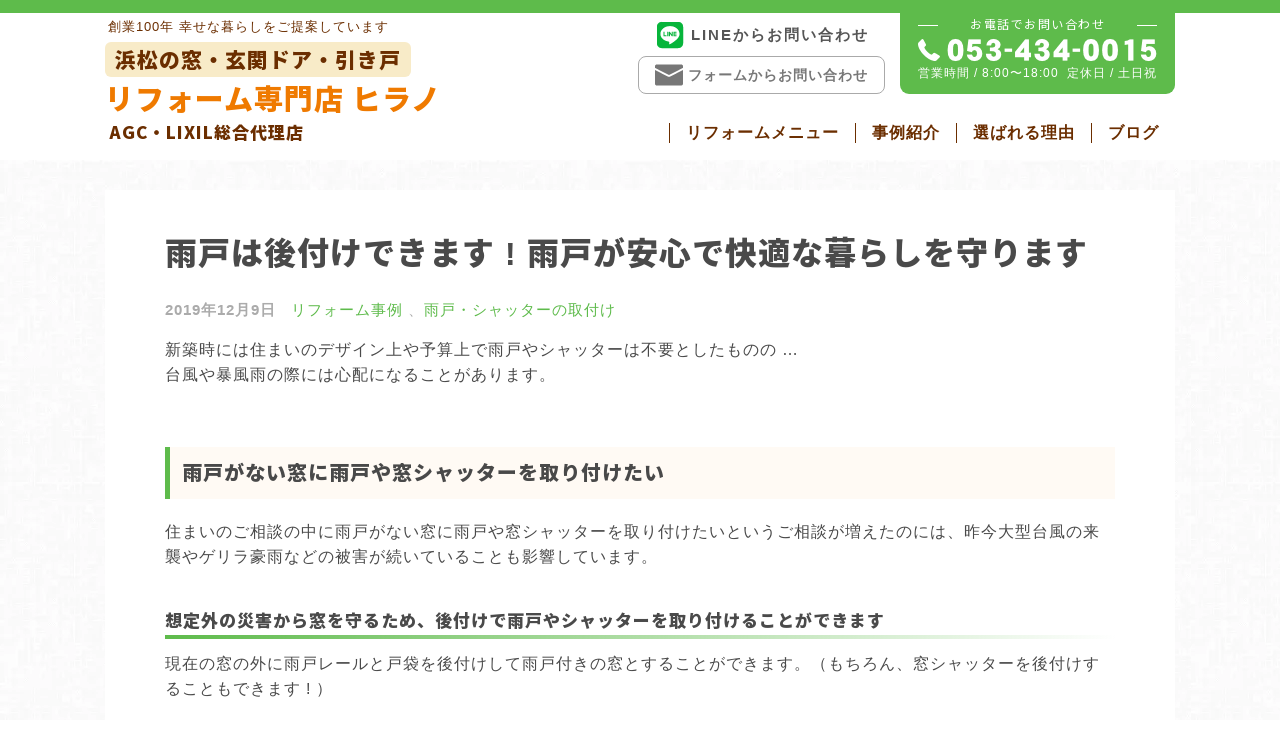

--- FILE ---
content_type: text/html; charset=UTF-8
request_url: https://sumai-kaiketsu.com/article/amado-reform-1209
body_size: 9982
content:
<!doctype html>
<html lang="ja">
<head>
<meta charset="UTF-8">
<meta name="viewport" content="width=device-width, initial-scale=1">
<link rel="profile" href="https://gmpg.org/xfn/11">
<link rel="apple-touch-icon" sizes="180x180" href="/wp-content/themes/hirano/favicons/apple-touch-icon.png?v=1.0">
<link rel="icon" type="image/png" sizes="32x32" href="/wp-content/themes/hirano/favicons/favicon-32x32.png?v=1.0">
<link rel="icon" type="image/png" sizes="16x16" href="/wp-content/themes/hirano/favicons/favicon-16x16.png?v=1.0">
<link rel="manifest" href="/wp-content/themes/hirano/favicons/site.webmanifest?v=1.0">
<link rel="mask-icon" href="/wp-content/themes/hirano/favicons/safari-pinned-tab.svg?v=1.0" color="#ff9933">
<link rel="shortcut icon" href="/wp-content/themes/hirano/favicons/favicon.ico?v=1.0">
<meta name="apple-mobile-web-app-title" content="Hirano">
<meta name="application-name" content="Hirano">
<meta name="msapplication-TileColor" content="#da532c">
<meta name="msapplication-config" content="/wp-content/themes/hirano/favicons/browserconfig.xml?v=1.0">
<meta name="theme-color" content="#ffffff">
<meta name="format-detection" content="telephone=no">
<link rel="alternate" type="application/rss+xml" title="浜松市の窓リフォーム・玄関ドアリフォーム専門店 ヒラノ" href="/feed" >
<link href="https://fonts.googleapis.com/css?family=Noto+Sans+JP" rel="stylesheet">
<title>雨戸は後付けできます ! 雨戸が安心で快適な暮らしを守ります | 浜松市の窓リフォーム・玄関ドアリフォーム専門店 ヒラノ【地域密着】</title>
<link rel="canonical" href="https://sumai-kaiketsu.com/article/amado-reform-1209"/>
<meta name="description" content="新築時には住まいのデザイン上や予算上で雨戸やシャッターは不要としたものの &hellip; 台風や暴風雨の際には心配になることがあります。"/>
<meta property="og:type" content="article"/>
<meta property="og:locale" content="ja_JP"/>
<meta property="og:site_name" content="浜松市の窓リフォーム・玄関ドアリフォーム専門店 ヒラノ【地域密着】"/>
<meta property="og:title" content="雨戸は後付けできます ! 雨戸が安心で快適な暮らしを守ります | 浜松市の窓リフォーム・玄関ドアリフォーム専門店 ヒラノ【地域密着】"/>
<meta property="og:description" content="新築時には住まいのデザイン上や予算上で雨戸やシャッターは不要としたものの &hellip; 台風や暴風雨の際には心配になることがあります。 住まいのご相談の中に雨戸がない窓に雨戸や窓シャッターを取り付けたいというご相談が増えたのには、昨今大型台風の来襲やゲリラ豪雨などの被害が続いていることも影響しています。 現在の窓の外に雨戸レールと戸袋を後付けして雨戸付きの窓とすることができます。（もちろん、"/>
<meta property="og:url" content="https://sumai-kaiketsu.com/article/amado-reform-1209"/>
<meta property="og:image" content="https://sumai-kaiketsu.com/wp-content/uploads/2019/12/1111amados2.jpg"/>
<meta property="og:image:width" content="450"/>
<meta property="og:image:height" content="450"/>
<meta property="og:image:alt" content="雨戸後付けリフォーム"/>
<meta property="article:published_time" content="2019-12-09T03:03:08+00:00"/>
<meta property="article:modified_time" content="2019-12-09T03:03:08+00:00"/>
<meta property="article:publisher" content="https://www.facebook.com/hiranogarasu"/>
<meta name="twitter:card" content="summary_large_image"/>
<meta name="twitter:site" content="@hirano_glass"/>
<meta name="twitter:title" content="雨戸は後付けできます ! 雨戸が安心で快適な暮らしを守ります | 浜松市の窓リフォーム・玄関ドアリフォーム専門店 ヒラノ【地域密着】"/>
<meta name="twitter:description" content="新築時には住まいのデザイン上や予算上で雨戸やシャッターは不要としたものの &hellip; 台風や暴風雨の際には心配になることがあります。 住まいのご相談の中に雨戸がない窓に雨戸や窓シャッターを取り付けたいというご相談が増えたのには、昨今大型台風の来襲やゲリラ豪雨などの被害が続いていることも影響しています。 現在の窓の外に雨戸レールと戸袋を後付けして雨戸付きの窓とすることができます。（もちろん、"/>
<meta name="twitter:image" content="https://sumai-kaiketsu.com/wp-content/uploads/2019/12/1111amados2.jpg"/>
<meta name="twitter:image:alt" content="雨戸後付けリフォーム"/>
<script type="application/ld+json">{"@context":"https://schema.org","@graph":[{"@type":"WebSite","@id":"https://sumai-kaiketsu.com/#/schema/WebSite","url":"https://sumai-kaiketsu.com/","name":"浜松市の窓リフォーム・玄関ドアリフォーム専門店 ヒラノ【地域密着】","inLanguage":"ja","potentialAction":{"@type":"SearchAction","target":{"@type":"EntryPoint","urlTemplate":"https://sumai-kaiketsu.com/search/{search_term_string}"},"query-input":"required name=search_term_string"},"publisher":{"@type":"Organization","@id":"https://sumai-kaiketsu.com/#/schema/Organization","name":"浜松市の窓リフォーム・玄関ドアリフォーム専門店 ヒラノ【地域密着】","url":"https://sumai-kaiketsu.com/"}},{"@type":"WebPage","@id":"https://sumai-kaiketsu.com/article/amado-reform-1209","url":"https://sumai-kaiketsu.com/article/amado-reform-1209","name":"雨戸は後付けできます ! 雨戸が安心で快適な暮らしを守ります | 浜松市の窓リフォーム・玄関ドアリフォーム専門店 ヒラノ【地域密着】","description":"新築時には住まいのデザイン上や予算上で雨戸やシャッターは不要としたものの &hellip; 台風や暴風雨の際には心配になることがあります。","inLanguage":"ja","isPartOf":{"@id":"https://sumai-kaiketsu.com/#/schema/WebSite"},"breadcrumb":{"@type":"BreadcrumbList","@id":"https://sumai-kaiketsu.com/#/schema/BreadcrumbList","itemListElement":[{"@type":"ListItem","position":1,"item":"https://sumai-kaiketsu.com/","name":"浜松市の窓リフォーム・玄関ドアリフォーム専門店 ヒラノ【地域密着】"},{"@type":"ListItem","position":2,"item":"https://sumai-kaiketsu.com/category/reform","name":"カテゴリー: リフォーム事例"},{"@type":"ListItem","position":3,"name":"雨戸は後付けできます ! 雨戸が安心で快適な暮らしを守ります"}]},"potentialAction":{"@type":"ReadAction","target":"https://sumai-kaiketsu.com/article/amado-reform-1209"},"datePublished":"2019-12-09T03:03:08+00:00","dateModified":"2019-12-09T03:03:08+00:00","author":{"@type":"Person","@id":"https://sumai-kaiketsu.com/#/schema/Person/99465a0b2036616b7245f68bdd49c725","name":"Chiaki"}}]}</script>
<script>(function(w,d,s,l,i){w[l]=w[l]||[];w[l].push({'gtm.start':
 new Date().getTime(),event:'gtm.js'});var f=d.getElementsByTagName(s)[0],
 j=d.createElement(s),dl=l!='dataLayer'?'&l='+l:'';j.async=true;j.src=
 'https://www.googletagmanager.com/gtm.js?id='+i+dl;f.parentNode.insertBefore(j,f);
 })(window,document,'script','dataLayer','GTM-NMN2NLT');</script>
<link rel='stylesheet' id='hirano-style-css' href='https://sumai-kaiketsu.com/wp-content/themes/hirano/style.css?ver=1763629945' type='text/css' media='all'/>
<script type="text/javascript" src="https://sumai-kaiketsu.com/wp-includes/js/jquery/jquery.min.js?ver=3.7.1" id="jquery-core-js"></script>
<script type="text/javascript" src="https://sumai-kaiketsu.com/wp-includes/js/jquery/jquery-migrate.min.js?ver=3.4.1" id="jquery-migrate-js"></script>
<link rel="https://api.w.org/" href="https://sumai-kaiketsu.com/wp-json/"/><link rel="alternate" title="JSON" type="application/json" href="https://sumai-kaiketsu.com/wp-json/wp/v2/posts/1744"/><link rel="alternate" title="oEmbed (JSON)" type="application/json+oembed" href="https://sumai-kaiketsu.com/wp-json/oembed/1.0/embed?url=https%3A%2F%2Fsumai-kaiketsu.com%2Farticle%2Famado-reform-1209"/>
<link rel="alternate" title="oEmbed (XML)" type="text/xml+oembed" href="https://sumai-kaiketsu.com/wp-json/oembed/1.0/embed?url=https%3A%2F%2Fsumai-kaiketsu.com%2Farticle%2Famado-reform-1209&#038;format=xml"/>
<script type="text/javascript">
window._wp_rp_static_base_url = 'https://wprp.sovrn.com/static/';
window._wp_rp_wp_ajax_url = "https://sumai-kaiketsu.com/wp-admin/admin-ajax.php";
window._wp_rp_plugin_version = '3.6.4';
window._wp_rp_post_id = '1744';
window._wp_rp_num_rel_posts = '4';
window._wp_rp_thumbnails = true;
window._wp_rp_post_title = '%E9%9B%A8%E6%88%B8%E3%81%AF%E5%BE%8C%E4%BB%98%E3%81%91%E3%81%A7%E3%81%8D%E3%81%BE%E3%81%99+%21+%E9%9B%A8%E6%88%B8%E3%81%8C%E5%AE%89%E5%BF%83%E3%81%A7%E5%BF%AB%E9%81%A9%E3%81%AA%E6%9A%AE%E3%82%89%E3%81%97%E3%82%92%E5%AE%88%E3%82%8A%E3%81%BE%E3%81%99';
window._wp_rp_post_tags = ['%E3%83%AA%E3%83%95%E3%82%A9%E3%83%BC%E3%83%A0%E4%BA%8B%E4%BE%8B', '%E9%9B%A8%E6%88%B8%E3%83%BB%E3%82%B7%E3%83%A3%E3%83%83%E3%82%BF%E3%83%BC%E3%83%AA%E3%83%95', 'a', 'alt', 'caption', 'lili'];
window._wp_rp_promoted_content = true;
</script>
<link rel="pingback" href="https://sumai-kaiketsu.com/xmlrpc.php">
<script type="text/javascript">
 (function(c,l,a,r,i,t,y){
 c[a]=c[a]||function(){(c[a].q=c[a].q||[]).push(arguments)};
 t=l.createElement(r);t.async=1;t.src="https://www.clarity.ms/tag/"+i;
 y=l.getElementsByTagName(r)[0];y.parentNode.insertBefore(t,y);
 })(window, document, "clarity", "script", "erg0ievgyk");
 </script>
</head>
<body class="post-template-default single single-post postid-1744 single-format-standard">
<div id="page" class="site">
<a class="skip-link screen-reader-text" href="#content">Skip to content</a>
<header id="masthead" class="site-header">
<div class="width-wrap">
<div class="site-branding">
<p class="site-description">創業100年 幸せな暮らしをご提案しています</p>
<p class="site-title"><a href="https://sumai-kaiketsu.com/" rel="home">
<span class="sub">浜松の窓・玄関ドア・引き戸</span>
リフォーム専門店 ヒラノ
 <span class="agency">AGC・LIXIL総合代理店</span>
</a></p>
</div>
<nav id="site-navigation" class="main-navigation">
<div class="menu-main-menu-container"><ul id="primary-menu" class="menu"><li id="menu-item-120" class="menu-item menu-item-type-custom menu-item-object-custom menu-item-120"><a href="#">リフォームメニュー</a></li>
<li id="menu-item-123" class="menu-item menu-item-type-taxonomy menu-item-object-category current-post-ancestor current-menu-parent current-post-parent menu-item-123"><a href="https://sumai-kaiketsu.com/category/reform">事例紹介</a></li>
<li id="menu-item-124" class="menu-item menu-item-type-post_type menu-item-object-page menu-item-124"><a href="https://sumai-kaiketsu.com/reason">選ばれる理由</a></li>
<li id="menu-item-184" class="menu-item menu-item-type-post_type menu-item-object-page current_page_parent menu-item-184"><a href="https://sumai-kaiketsu.com/blog">ブログ</a></li>
</ul></div>
</nav>
<div class="h-contact">
<div class="h-form">
<a class="line-link" target="_blank" href="https://lin.ee/mXYBaae">
<svg xmlns="http://www.w3.org/2000/svg" viewBox="0 0 448 512"><path d="M272.1 204.2v71.1c0 1.8-1.4 3.2-3.2 3.2h-11.4c-1.1 0-2.1-.6-2.6-1.3l-32.6-44v42.2c0 1.8-1.4 3.2-3.2 3.2h-11.4c-1.8 0-3.2-1.4-3.2-3.2v-71.1c0-1.8 1.4-3.2 3.2-3.2H219c1 0 2.1.5 2.6 1.4l32.6 44v-42.2c0-1.8 1.4-3.2 3.2-3.2h11.4c1.8-.1 3.3 1.4 3.3 3.1zm-82-3.2h-11.4c-1.8 0-3.2 1.4-3.2 3.2v71.1c0 1.8 1.4 3.2 3.2 3.2h11.4c1.8 0 3.2-1.4 3.2-3.2v-71.1c0-1.7-1.4-3.2-3.2-3.2zm-27.5 59.6h-31.1v-56.4c0-1.8-1.4-3.2-3.2-3.2h-11.4c-1.8 0-3.2 1.4-3.2 3.2v71.1c0 .9.3 1.6.9 2.2.6.5 1.3.9 2.2.9h45.7c1.8 0 3.2-1.4 3.2-3.2v-11.4c0-1.7-1.4-3.2-3.1-3.2zM332.1 201h-45.7c-1.7 0-3.2 1.4-3.2 3.2v71.1c0 1.7 1.4 3.2 3.2 3.2h45.7c1.8 0 3.2-1.4 3.2-3.2v-11.4c0-1.8-1.4-3.2-3.2-3.2H301v-12h31.1c1.8 0 3.2-1.4 3.2-3.2V234c0-1.8-1.4-3.2-3.2-3.2H301v-12h31.1c1.8 0 3.2-1.4 3.2-3.2v-11.4c-.1-1.7-1.5-3.2-3.2-3.2zM448 113.7V399c-.1 44.8-36.8 81.1-81.7 81H81c-44.8-.1-81.1-36.9-81-81.7V113c.1-44.8 36.9-81.1 81.7-81H367c44.8.1 81.1 36.8 81 81.7zm-61.6 122.6c0-73-73.2-132.4-163.1-132.4-89.9 0-163.1 59.4-163.1 132.4 0 65.4 58 120.2 136.4 130.6 19.1 4.1 16.9 11.1 12.6 36.8-.7 4.1-3.3 16.1 14.1 8.8 17.4-7.3 93.9-55.3 128.2-94.7 23.6-26 34.9-52.3 34.9-81.5z"/></svg>
LINEからお問い合わせ
 </a>
<a class="form-link" href="/contact">
<svg version="1.1" xmlns="http://www.w3.org/2000/svg" width="32" height="32" viewBox="0 0 32 32">
<path d="M16 16l-16-8.094v-1.906q0-0.844 0.594-1.422t1.406-0.578h28q0.813 0 1.406 0.578t0.594 1.422v1.906zM15 18h2l15-7.781v15.781q0 0.813-0.594 1.406t-1.406 0.594h-28q-0.813 0-1.406-0.594t-0.594-1.406v-15.781z"></path>
</svg>
フォームからお問い合わせ
 </a>
</div>
<div class="h-tel">
<h4>お電話でお問い合わせ</h4>
<a href="tel:0534340015"><img class="tel" src="https://sumai-kaiketsu.com/wp-content/themes/hirano/images/h-telnumber.png" alt="TEL:053-434-0015" width="239" height="24" srcset="https://sumai-kaiketsu.com/wp-content/themes/hirano/images/h-telnumber.png 1x,https://sumai-kaiketsu.com/wp-content/themes/hirano/images/h-telnumber@2x.png 2x,https://sumai-kaiketsu.com/wp-content/themes/hirano/images/h-telnumber@3x.png 3x" ></a>
<div class="sale-time"><span class="time">営業時間 / 8:00〜18:00</span><span class="day">定休日 / 土日祝</span></div>
</div>
</div>
</div>
<div class="sub-navigation-wrap">
<nav class="sub-navigation">
<div class="width-wrap">
<div class="menu-sub-menu-container"><ul id="sub-menu" class="menu"><li id="menu-item-188" class="menu-item menu-item-type-post_type menu-item-object-page menu-item-188"><a href="https://sumai-kaiketsu.com/entrance">玄関ドアリフォーム</a></li>
<li id="menu-item-5785" class="menu-item menu-item-type-post_type menu-item-object-page menu-item-5785"><a href="https://sumai-kaiketsu.com/entrance-slide">玄関引き戸リフォーム</a></li>
<li id="menu-item-5492" class="menu-item menu-item-type-post_type menu-item-object-page menu-item-5492"><a href="https://sumai-kaiketsu.com/kitchen-door">勝手口ドアリフォーム</a></li>
<li id="menu-item-190" class="menu-item menu-item-type-post_type menu-item-object-page menu-item-190"><a href="https://sumai-kaiketsu.com/glass">窓・ガラス</a></li>
<li id="menu-item-189" class="menu-item menu-item-type-post_type menu-item-object-page menu-item-189"><a href="https://sumai-kaiketsu.com/shutter">雨戸・シャッター</a></li>
<li id="menu-item-6427" class="menu-item menu-item-type-post_type menu-item-object-page menu-item-6427"><a href="https://sumai-kaiketsu.com/louver">窓の目隠しルーバー</a></li>
<li id="menu-item-5275" class="menu-item menu-item-type-post_type menu-item-object-page menu-item-5275"><a href="https://sumai-kaiketsu.com/screen">網戸</a></li>
<li id="menu-item-5276" class="menu-item menu-item-type-post_type menu-item-object-page menu-item-5276"><a href="https://sumai-kaiketsu.com/bathroom">浴室ドア交換</a></li>
<li id="menu-item-187" class="menu-item menu-item-type-post_type menu-item-object-page menu-item-187"><a href="https://sumai-kaiketsu.com/nursing">介護リフォーム</a></li>
<li id="menu-item-186" class="menu-item menu-item-type-post_type menu-item-object-page menu-item-186"><a href="https://sumai-kaiketsu.com/terrace">テラス・バルコニー</a></li>
<li id="menu-item-5277" class="menu-item menu-item-type-post_type menu-item-object-page menu-item-5277"><a href="https://sumai-kaiketsu.com/carport">カーポート</a></li>
<li id="menu-item-5279" class="menu-item menu-item-type-custom menu-item-object-custom menu-item-5279"><a href="/carport#fence">フェンス</a></li>
<li id="menu-item-5280" class="menu-item menu-item-type-post_type menu-item-object-page menu-item-5280"><a href="https://sumai-kaiketsu.com/deliverybox">宅配ボックス</a></li>
<li id="menu-item-5685" class="menu-item menu-item-type-post_type menu-item-object-page menu-item-5685"><a href="https://sumai-kaiketsu.com/roof">屋根リフォーム</a></li>
<li id="menu-item-5686" class="menu-item menu-item-type-post_type menu-item-object-page menu-item-5686"><a href="https://sumai-kaiketsu.com/outer-wall">外壁リフォーム</a></li>
</ul></div>
<a class="close" href="#"></a>
</div>
</nav>
</div>
</header>
<div id="content" class="site-content">
<script>
(function($) {
 $(document).ready(function() {
 $(".social .btn a").click(function(){
 window.open($(this).attr('href'),"SNS Share","width=520,height=520,resizable=yes,scrollbars=yes");
 return false;
 });
 });
})(jQuery);
</script>
<div id="primary" class="content-area">
<main id="main" class="site-main">
<div class="width-wrap">
<article id="post-1744" class="post-1744 post type-post status-publish format-standard has-post-thumbnail hentry category-reform category-amado-shutter">
<header class="entry-header">
<h1 class="entry-title">雨戸は後付けできます ! 雨戸が安心で快適な暮らしを守ります</h1>
<div class="entry-meta">
<span class="posted-on"><time class="entry-date published updated" datetime="2019-12-09T12:03:08+09:00">2019年12月9日</time></span><span class="cat-links"><a href="https://sumai-kaiketsu.com/category/reform" rel="category tag">リフォーム事例</a>
、<a href="https://sumai-kaiketsu.com/category/reform/amado-shutter" rel="category tag">雨戸・シャッターの取付け</a></span>
</div>
</header>
<div class="entry-content">
<p>新築時には住まいのデザイン上や予算上で雨戸やシャッターは不要としたものの …<br/>
台風や暴風雨の際には心配になることがあります。</p>
<h2>雨戸がない窓に雨戸や窓シャッターを取り付けたい</h2>
<p>住まいのご相談の中に雨戸がない窓に雨戸や窓シャッターを取り付けたいというご相談が増えたのには、昨今大型台風の来襲やゲリラ豪雨などの被害が続いていることも影響しています。</p>
<h3>想定外の災害から窓を守るため、後付けで雨戸やシャッターを取り付けることができます</h3>
<p>現在の窓の外に雨戸レールと戸袋を後付けして雨戸付きの窓とすることができます。（もちろん、窓シャッターを後付けすることもできます ! ）</p>
<figure id="attachment_1748" aria-describedby="caption-attachment-1748" style="width: 460px" class="wp-caption alignnone"><img fetchpriority="high" decoding="async" src="https://sumai-kaiketsu.com/wp-content/uploads/2019/12/1111amados1.jpg" alt="雨戸がない窓" width="450" height="450" class="size-full wp-image-1748" srcset="https://sumai-kaiketsu.com/wp-content/uploads/2019/12/1111amados1.jpg 450w, https://sumai-kaiketsu.com/wp-content/uploads/2019/12/1111amados1-150x150.jpg 150w" sizes="(max-width: 450px) 100vw, 450px"/><figcaption id="caption-attachment-1748" class="wp-caption-text">想定外の災害から窓を守るため ! 雨戸・シャッターは後からも取付可能です</figcaption></figure>
<h2>災害から窓を守るためだけでなく、住まいの性能をあげるためにも雨戸は効果的</h2>
<ul>
<li>防音性能で騒音対策</li>
<li>遮熱効果や通気性向上</li>
<li>防寒対策</li>
<li>防犯対策</li>
</ul>
<p>雨戸の戸板のタイプを、ルーバータイプ、断熱タイプなどから選ぶことで、さらにお住まいの性能を上げることも可能です。</p>
<h3>雨戸には断熱効果があります。</h3>
<p>雨戸を閉めることで外気から3重で遮断され断熱効果があるとされています。<br/>
夏場には冷房の効果を保ち、冬場には家の中の暖かい空気を外に逃しません。</p>
<p>ルーバータイプの雨戸板なら、ルーバーの開閉を調節して風を取り入れながら遮熱でき、好きなように光と風をコントロールできます。</p>
<figure id="attachment_1745" aria-describedby="caption-attachment-1745" style="width: 460px" class="wp-caption alignnone"><img decoding="async" src="https://sumai-kaiketsu.com/wp-content/uploads/2019/12/1111amados2.jpg" alt="雨戸後付けリフォーム" width="450" height="450" class="size-full wp-image-1745" srcset="https://sumai-kaiketsu.com/wp-content/uploads/2019/12/1111amados2.jpg 450w, https://sumai-kaiketsu.com/wp-content/uploads/2019/12/1111amados2-150x150.jpg 150w" sizes="(max-width: 450px) 100vw, 450px"/><figcaption id="caption-attachment-1745" class="wp-caption-text">雨戸板のタイプを選んで、住まいの性能をますますUP !</figcaption></figure>
<p>いざという時、飛来物などでガラスが破られたら住まいは安全ではなくなります。<br/>
それにプラスして、お住まいの性能もUP !</p>
<p>雨戸やシャッターがない窓に、後付けで安心と快適もプラスするリフォーム !<br/>
お気軽にリフォームネット浜松ヒラノまでご相談ください。</p>
<p><a href="https://sumai-kaiketsu.com/contact" rel="noopener" target="_blank">ご相談・見積りを依頼する</a></p>
<p>豊富な<a href="https://sumai-kaiketsu.com/category/amado-shutter" rel="noopener" target="_blank">雨戸・シャッターリフォーム事例</a>はこちらからご覧いただけます。</p>
</div>
</article>
<div class="the-newest">
<h4>★ いちばん新しい記事！</h4>
<h5><span class="meta-nav">⇒ </span><a href="https://sumai-kaiketsu.com/article/heatshock-mado-reform">ヒートショック対策は窓の断熱から｜冬の事故を防ぐ窓リフォーム</a></h5>
</div>
<div class="previous_next_post">
<div class="previous">
<a href="https://sumai-kaiketsu.com/article/entrance-door-reform-1206">
<svg width="32" height="32" viewBox="0 0 32 32" xmlns="http://www.w3.org/2000/svg" xmlns:xlink="http://www.w3.org/1999/xlink" fill="#000000"><g><path d="M 12.3,17.71l 6.486,6.486c 0.39,0.39, 1.024,0.39, 1.414,0c 0.39-0.39, 0.39-1.024,0-1.414L 14.418,17 L 20.2,11.218c 0.39-0.39, 0.39-1.024,0-1.414c-0.39-0.39-1.024-0.39-1.414,0L 12.3,16.29C 12.104,16.486, 12.008,16.742, 12.008,17 C 12.008,17.258, 12.104,17.514, 12.3,17.71z"></path></g></svg>
前の記事
 </a>
</div>
<div class="next">
<a href="https://sumai-kaiketsu.com/article/nursing-care-tesuri1220">
次の記事
 <svg width="32" height="32" viewBox="0 0 32 32" xmlns="http://www.w3.org/2000/svg" xmlns:xlink="http://www.w3.org/1999/xlink" fill="#000000"><g><path d="M 13.8,24.196c 0.39,0.39, 1.024,0.39, 1.414,0l 6.486-6.486c 0.196-0.196, 0.294-0.454, 0.292-0.71 c0-0.258-0.096-0.514-0.292-0.71L 15.214,9.804c-0.39-0.39-1.024-0.39-1.414,0c-0.39,0.39-0.39,1.024,0,1.414L 19.582,17 L 13.8,22.782C 13.41,23.172, 13.41,23.806, 13.8,24.196z"></path></g></svg>
</a>
</div>
</div>
<div class="wp_rp_wrap wp_rp_vertical_m" id="wp_rp_first"><div class="wp_rp_content"><h3 class="related_post_title">関連記事</h3><ul class="related_post wp_rp"><li data-position="0" data-poid="in-525" data-post-type="none" ><a href="https://sumai-kaiketsu.com/article/amado-reform-taifuu-sonae" class="wp_rp_thumbnail"><img width="316" height="350" src="https://sumai-kaiketsu.com/wp-content/uploads/2019/06/0316amado2.jpg" class="attachment-500x350 size-500x350 wp-post-image" alt="" decoding="async"/></a><a href="https://sumai-kaiketsu.com/article/amado-reform-taifuu-sonae" class="wp_rp_title">開閉が楽になる ！ エコ雨戸への交換リフォーム事例【浜松市西区】</a></li><li data-position="1" data-poid="in-5061" data-post-type="none" ><a href="https://sumai-kaiketsu.com/article/news2021" class="wp_rp_thumbnail"><img width="500" height="189" src="https://sumai-kaiketsu.com/wp-content/uploads/2021/12/564ee137f31ddb24d6c536cbf9ac4697.jpg" class="attachment-500x350 size-500x350 wp-post-image" alt="" decoding="async" loading="lazy" srcset="https://sumai-kaiketsu.com/wp-content/uploads/2021/12/564ee137f31ddb24d6c536cbf9ac4697.jpg 825w, https://sumai-kaiketsu.com/wp-content/uploads/2021/12/564ee137f31ddb24d6c536cbf9ac4697-760x287.jpg 760w, https://sumai-kaiketsu.com/wp-content/uploads/2021/12/564ee137f31ddb24d6c536cbf9ac4697-768x290.jpg 768w, https://sumai-kaiketsu.com/wp-content/uploads/2021/12/564ee137f31ddb24d6c536cbf9ac4697-750x284.jpg 750w" sizes="(max-width: 500px) 100vw, 500px"/></a><a href="https://sumai-kaiketsu.com/article/news2021" class="wp_rp_title">年末年始休業のお知らせ</a></li><li data-position="2" data-poid="in-2101" data-post-type="none" ><a href="https://sumai-kaiketsu.com/article/bouhan-mado-measures" class="wp_rp_thumbnail"><img width="313" height="287" src="https://sumai-kaiketsu.com/wp-content/uploads/2020/02/106558-2-2.jpg" class="attachment-500x350 size-500x350 wp-post-image" alt="侵入盗から窓を守る" decoding="async" loading="lazy"/></a><a href="https://sumai-kaiketsu.com/article/bouhan-mado-measures" class="wp_rp_title">春は空き巣被害が増加する季節 ! 窓の防犯対策で空き巣被害を防ぎましょう</a></li><li data-position="3" data-poid="in-2849" data-post-type="none" ><a href="https://sumai-kaiketsu.com/article/shutter-window-0731" class="wp_rp_thumbnail"><img src="https://sumai-kaiketsu.com/wp-content/uploads/2020/07/mv_img_01-500x350.jpg" alt="台風シーズンも安心 ! 窓にシャッターがある暮らし" width="500" height="350"/></a><a href="https://sumai-kaiketsu.com/article/shutter-window-0731" class="wp_rp_title">台風シーズンも安心 ! 窓にシャッターがある暮らし</a></li></ul></div></div>
</div>
</main>
</div>
</div>
<div class="ft-menu">
<div class="width-wrap">
<ul>
<li>
<a href="/entrance">
<img loading="lazy" decoding="async" src="https://sumai-kaiketsu.com/wp-content/themes/hirano/images/ft-sm-1.jpg" alt="玄関ドア サムネイル画像" width="70" height="65" srcset="https://sumai-kaiketsu.com/wp-content/themes/hirano/images/ft-sm-1.jpg 1x,https://sumai-kaiketsu.com/wp-content/themes/hirano/images/ft-sm-1@2x.jpg 2x,https://sumai-kaiketsu.com/wp-content/themes/hirano/images/ft-sm-1@3x.jpg 3x" >
<span>玄関ドア<br>リフォーム</span>
</a>
</li>
<li>
<a href="/entrance-slide">
<img loading="lazy" decoding="async" src="https://sumai-kaiketsu.com/wp-content/themes/hirano/images/top-sm-slide.jpg" alt="網戸交換 サムネイル画像" width="70" height="65" srcset="https://sumai-kaiketsu.com/wp-content/themes/hirano/images/top-sm-slide.jpg 1x,https://sumai-kaiketsu.com/wp-content/themes/hirano/images/top-sm-slide@2x.jpg 2x,https://sumai-kaiketsu.com/wp-content/themes/hirano/images/top-sm-slide@3x.jpg 3x" >
<span>玄関引き戸<br>リフォーム</span>
</a>
</li>
<li>
<a href="/kitchen-door">
<img loading="lazy" decoding="async" src="https://sumai-kaiketsu.com/wp-content/themes/hirano/images/ft-sm-11.jpg" alt="玄関ドア サムネイル画像" width="70" height="65" srcset="https://sumai-kaiketsu.com/wp-content/themes/hirano/images/ft-sm-11.jpg 1x,https://sumai-kaiketsu.com/wp-content/themes/hirano/images/ft-sm-11@2x.jpg 2x,https://sumai-kaiketsu.com/wp-content/themes/hirano/images/ft-sm-11@3x.jpg 3x" >
<span>勝手口ドア<br>リフォーム</span>
</a>
</li>
<li>
<a href="/glass">
<img loading="lazy" decoding="async" src="https://sumai-kaiketsu.com/wp-content/themes/hirano/images/ft-sm-2.jpg" alt="窓リフォーム サムネイル画像" width="70" height="65" srcset="https://sumai-kaiketsu.com/wp-content/themes/hirano/images/ft-sm-2.jpg 1x,https://sumai-kaiketsu.com/wp-content/themes/hirano/images/ft-sm-2@2x.jpg 2x,https://sumai-kaiketsu.com/wp-content/themes/hirano/images/ft-sm-2@3x.jpg 3x" >
<span>窓リフォーム</span>
</a>
</li>
<li>
<a href="/shutter">
<img loading="lazy" decoding="async" src="https://sumai-kaiketsu.com/wp-content/themes/hirano/images/ft-sm-3.jpg" alt="雨戸・シャッターサムネイル画像" width="70" height="65" srcset="https://sumai-kaiketsu.com/wp-content/themes/hirano/images/ft-sm-3.jpg 1x,https://sumai-kaiketsu.com/wp-content/themes/hirano/images/ft-sm-3@2x.jpg 2x,https://sumai-kaiketsu.com/wp-content/themes/hirano/images/ft-sm-3@3x.jpg 3x" >
<span>雨戸・シャッター</span>
</a>
</li>
<li>
<a href="/louver">
<img loading="lazy" decoding="async" src="https://sumai-kaiketsu.com/wp-content/themes/hirano/images/ft-sm-louver.jpg" alt="窓の目隠しルーバーサムネイル画像" width="70" height="65" srcset="https://sumai-kaiketsu.com/wp-content/themes/hirano/images/ft-sm-louver.jpg 1x,https://sumai-kaiketsu.com/wp-content/themes/hirano/images/ft-sm-louver@2x.jpg 2x,https://sumai-kaiketsu.com/wp-content/themes/hirano/images/ft-sm-louver@3x.jpg 3x" >
<span>窓の目隠し<br>ルーバー</span>
</a>
</li>
<li>
<a href="/screen">
<img loading="lazy" decoding="async" src="https://sumai-kaiketsu.com/wp-content/themes/hirano/images/ft-sm-4.jpg" alt="網戸 サムネイル画像" width="70" height="65" srcset="https://sumai-kaiketsu.com/wp-content/themes/hirano/images/ft-sm-4.jpg 1x,https://sumai-kaiketsu.com/wp-content/themes/hirano/images/ft-sm-4@2x.jpg 2x,https://sumai-kaiketsu.com/wp-content/themes/hirano/images/ft-sm-4@3x.jpg 3x" >
<span>網戸</span>
</a>
</li>
<li>
<a href="/bathroom">
<img loading="lazy" decoding="async" src="https://sumai-kaiketsu.com/wp-content/themes/hirano/images/ft-sm-5.jpg" alt="浴室ドア交換 サムネイル画像" width="70" height="65" srcset="https://sumai-kaiketsu.com/wp-content/themes/hirano/images/ft-sm-5.jpg 1x,https://sumai-kaiketsu.com/wp-content/themes/hirano/images/ft-sm-5@2x.jpg 2x,https://sumai-kaiketsu.com/wp-content/themes/hirano/images/ft-sm-5@3x.jpg 3x" >
<span>浴室ドア交換</span>
</a>
</li>
<li>
<a href="/nursing">
<img loading="lazy" decoding="async" src="https://sumai-kaiketsu.com/wp-content/themes/hirano/images/ft-sm-6.jpg" alt="介護リフォーム（手すり・階段解消） サムネイル画像" width="70" height="65" srcset="https://sumai-kaiketsu.com/wp-content/themes/hirano/images/ft-sm-6.jpg 1x,https://sumai-kaiketsu.com/wp-content/themes/hirano/images/ft-sm-6@2x.jpg 2x,https://sumai-kaiketsu.com/wp-content/themes/hirano/images/ft-sm-6@3x.jpg 3x" >
<span>介護リフォーム<br><span class="sub">（手すり・階段解消）</span></span>
</a>
</li>
<li>
<a href="/terrace">
<img loading="lazy" decoding="async" src="https://sumai-kaiketsu.com/wp-content/themes/hirano/images/ft-sm-7.jpg" alt="テラス・バルコニー・サンルーム サムネイル画像" width="70" height="65" srcset="https://sumai-kaiketsu.com/wp-content/themes/hirano/images/ft-sm-7.jpg 1x,https://sumai-kaiketsu.com/wp-content/themes/hirano/images/ft-sm-7@2x.jpg 2x,https://sumai-kaiketsu.com/wp-content/themes/hirano/images/ft-sm-7@3x.jpg 3x" >
<span>テラス・バルコニー<br>サンルーム</span>
</a>
</li>
<li>
<a href="/carport">
<img loading="lazy" decoding="async" src="https://sumai-kaiketsu.com/wp-content/themes/hirano/images/ft-sm-8.jpg" alt="カーポート サムネイル画像" width="70" height="65" srcset="https://sumai-kaiketsu.com/wp-content/themes/hirano/images/ft-sm-8.jpg 1x,https://sumai-kaiketsu.com/wp-content/themes/hirano/images/ft-sm-8@2x.jpg 2x,https://sumai-kaiketsu.com/wp-content/themes/hirano/images/ft-sm-8@3x.jpg 3x" >
<span>カーポート</span>
</a>
</li>
<li>
<a href="/carport#fence">
<img loading="lazy" decoding="async" src="https://sumai-kaiketsu.com/wp-content/themes/hirano/images/ft-sm-9.jpg" alt="フェンスの取り付け サムネイル画像" width="70" height="65" srcset="https://sumai-kaiketsu.com/wp-content/themes/hirano/images/ft-sm-9.jpg 1x,https://sumai-kaiketsu.com/wp-content/themes/hirano/images/ft-sm-9@2x.jpg 2x,https://sumai-kaiketsu.com/wp-content/themes/hirano/images/ft-sm-9@3x.jpg 3x" >
<span>フェンスの取り付け</span>
</a>
</li>
<li>
<a href="/deliverybox">
<img loading="lazy" decoding="async" src="https://sumai-kaiketsu.com/wp-content/themes/hirano/images/ft-sm-10.jpg" alt="宅配ボックス サムネイル画像" width="70" height="65" srcset="https://sumai-kaiketsu.com/wp-content/themes/hirano/images/ft-sm-10.jpg 1x,https://sumai-kaiketsu.com/wp-content/themes/hirano/images/ft-sm-10@2x.jpg 2x,https://sumai-kaiketsu.com/wp-content/themes/hirano/images/ft-sm-10@3x.jpg 3x" >
<span>宅配ボックス</span>
</a>
</li>
<li>
<a href="/roof">
<img loading="lazy" decoding="async" src="https://sumai-kaiketsu.com/wp-content/themes/hirano/images/ft-sm-roof.jpg" alt="屋根リフォーム サムネイル画像" width="70" height="65" srcset="https://sumai-kaiketsu.com/wp-content/themes/hirano/images/ft-sm-roof.jpg 1x,https://sumai-kaiketsu.com/wp-content/themes/hirano/images/ft-sm-roof@2x.jpg 2x,https://sumai-kaiketsu.com/wp-content/themes/hirano/images/ft-sm-roof@3x.jpg 3x" >
<span>屋根リフォーム</span>
</a>
</li>
<li>
<a href="/outer-wall">
<img loading="lazy" decoding="async" src="https://sumai-kaiketsu.com/wp-content/themes/hirano/images/ft-sm-ow.jpg" alt="外壁リフォーム サムネイル画像" width="70" height="65" srcset="https://sumai-kaiketsu.com/wp-content/themes/hirano/images/ft-sm-ow.jpg 1x,https://sumai-kaiketsu.com/wp-content/themes/hirano/images/ft-sm-ow@2x.jpg 2x,https://sumai-kaiketsu.com/wp-content/themes/hirano/images/ft-sm-ow@3x.jpg 3x" >
<span>外壁リフォーム</span>
</a>
</li>
</ul>
</div>
</div>
<div class="ft-contact">
<div class="width-wrap">
<div class="ft-logo">
<p class="site-description">創業100年 幸せな暮らしをご提案しています</p>
<p class="site-title"><a href="https://sumai-kaiketsu.com/" rel="home">
<span class="sub">浜松の窓・玄関ドア・引き戸</span>
リフォーム専門店 <span class="nr">ヒラノ</span>
<span class="agency">AGC・LIXIL総合代理店</span>
</a></p>
</div>
<div class="ft-tel">
<h4>電話でお見積り・お問い合わせ</h4>
<a href="tel:0534340015"><img src="https://sumai-kaiketsu.com/wp-content/themes/hirano/images/ft-telnumber.png" alt="TEL:053-434-0015" width="236" height="24" srcset="https://sumai-kaiketsu.com/wp-content/themes/hirano/images/ft-telnumber.png 1x,https://sumai-kaiketsu.com/wp-content/themes/hirano/images/ft-telnumber@2x.png 2x,https://sumai-kaiketsu.com/wp-content/themes/hirano/images/ft-telnumber@3x.png 3x"/></a>
<div class="sale-time"><span>営業時間/8:00〜18:00</span><span>定休日/土日祝</span></div>
<a href="/contact"><div class="form-link-btn"><img src="https://sumai-kaiketsu.com/wp-content/themes/hirano/images/icon-mail.svg" width="32" height="32">お問い合わせ</div></a>
</div>
<a target="_blank" href="https://hirano-glass.co.jp/" class="ft-management">
<img loading="lazy" decoding="async" src="https://sumai-kaiketsu.com/wp-content/themes/hirano/images/ft-bn-img.png" alt="平野硝子株式会社 バナー画像" width="308" height="73">
窓・玄関ドアのリフォーム専門店 ヒラノは、浜松市で創業100年 平野硝子株式会社が運営しています。
 </a>
</div>
</div>
<footer id="colophon" class="site-footer">
<div class="width-wrap">
<ul class="ft-sitemap">
<li><a href="/">ホーム</a></li>
<li></li>
<li><a href="/">お知らせ＆ブログ</a></li>
<li></li>
<li><a href="/category/reform">リフォーム事例紹介</a></li>
<li></li>
<li><a href="/reason">選ばれる理由</a></li>
<li></li>
<li><a href="/contact">お問い合わせ</a></li>
<li></li>
<li><a href="/corporate">会社概要</a></li>
</ul>
<div class="site-info">
&copy; 2026 窓・扉のリフォーム専門店 ヒラノ All Rights Reserved.
 </div>
</div>
</footer>
<div class="site-ft-contact">
<ul>
<li class="tel">
<a href="tel:0534340015">
<svg width="24" height="24">
<use xlink:href="https://sumai-kaiketsu.com/wp-content/themes/hirano/images/svg-sprite.svg#phone"/>
</svg>
お電話
 </a>
</li>
<li class="mail">
<a href="/contact">
<svg width="24" height="24">
<use xlink:href="https://sumai-kaiketsu.com/wp-content/themes/hirano/images/svg-sprite.svg#icon-mail"/>
</svg>
メール
 </a>
</li>
<li class="line">
<a href="https://lin.ee/mXYBaae">
<svg width="24" height="24">
<use xlink:href="https://sumai-kaiketsu.com/wp-content/themes/hirano/images/svg-sprite.svg#line"/>
</svg>
LINE
 </a>
</li>
</ul>
</div>
</div>
<script type="text/javascript" src="https://sumai-kaiketsu.com/wp-content/themes/hirano/js/navigation.js?ver=20151215" id="hirano-navigation-js"></script>
<script type="text/javascript" src="https://sumai-kaiketsu.com/wp-content/themes/hirano/js/skip-link-focus-fix.js?ver=20151215" id="hirano-skip-link-focus-fix-js"></script>
<div id="pageTop">
<svg width="17px" height="10px" viewBox="0 0 17 10" version="1.1" xmlns="http://www.w3.org/2000/svg" xmlns:xlink="http://www.w3.org/1999/xlink">
<g id="Page-1" stroke="none" stroke-width="1" fill="none" fill-rule="evenodd">
<path d="M2.33456203,8.75955238 L8.5115,2.58261441 L14.688438,8.75955238 C15.1050768,9.17619123 15.782382,9.17619123 16.1990209,8.75955238 C16.6156597,8.34291353 16.6156597,7.66560833 16.1990209,7.24896949 L9.26999636,0.319944982 C9.06060863,0.110557254 8.78712262,0.008 8.5115,0.008 C8.23587738,0.008 7.96239137,0.110557254 7.75300364,0.319944982 L0.823979135,7.24896949 C0.407340288,7.66560833 0.407340288,8.34291353 0.823979135,8.75955238 C1.24061798,9.17619123 1.91792318,9.17619123 2.33456203,8.75955238 L2.33456203,8.75955238 Z" id="Shape" fill="#ffffff"></path>
</g>
</svg>
</div>
<script>
 //ページのトップへ戻る
 (function($) {
 $(document).ready(function() {
 var topBtn=$('#pageTop');
 topBtn.hide();
 $(window).scroll(function(){
 if($(this).scrollTop()>80){
 topBtn.fadeIn();
 }else{
 topBtn.fadeOut();
 }
 });
 topBtn.click(function(){
 $('body,html').animate({scrollTop: 0},500);
 return false;
 })
 });
 })(jQuery);
 //グローバルメニューのサブメニューの開閉
 (function($) {
 $(document).ready(function() {
 $('#menu-item-120').on('click', function(){
 $('#masthead').toggleClass('is-open');
 return false;
 });
 $('.sub-navigation .close').on('click', function(){
 $('#masthead').removeClass('is-open');
 return false;
 });
 });
 })(jQuery);
 //ハッシュリンクでスクロール
 (function($) {
 $(document).ready(function() {
 var topOffset = 120;
 var scrollSpeed = 'normal'; //'slow'、'normal'、'fast'、もしくは完了までの時間をミリ秒単位で指定
 //hash有りのurlでスクロール
 var hs = window.location.hash;
 if(hs!=""){
 scrollStart(hs);
 }
 //hash有りのリンククリックでスクロール
 $('a[href^="#"]').not('a[href="#"]').click(function() {
 hs = $(this.hash);
 scrollStart(hs);
 return false;
 });
 function scrollStart(hs){
 var p = $(hs).offset().top - topOffset;
 if (navigator.userAgent.match(/(iPod|iPhone|iPad)/)) {//モバイルの時は左0にしておく。Android4.1xでは横スクロールがうまく動かないので外している
 $('html,body').animate({ scrollTop: p, scrollLeft:0 }, scrollSpeed);
 }else{
 $('html,body').animate({ scrollTop: p }, scrollSpeed);
 }
 }
 });
 })(jQuery);
</script>
</body>
</html>


--- FILE ---
content_type: text/css
request_url: https://sumai-kaiketsu.com/wp-content/themes/hirano/style.css?ver=1763629945
body_size: 26970
content:
@charset "UTF-8";
/*!
Theme Name: hirano
Theme URI: http://underscores.me/
Author: Underscores.me
Author URI: http://underscores.me/
Description: Description
Version: 1.0.0
License: GNU General Public License v2 or later
License URI: LICENSE
Text Domain: hirano
Tags: custom-background, custom-logo, custom-menu, featured-images, threaded-comments, translation-ready

This theme, like WordPress, is licensed under the GPL.
Use it to make something cool, have fun, and share what you've learned with others.

hirano is based on Underscores https://underscores.me/, (C) 2012-2017 Automattic, Inc.
Underscores is distributed under the terms of the GNU GPL v2 or later.

Normalizing styles have been helped along thanks to the fine work of
Nicolas Gallagher and Jonathan Neal https://necolas.github.io/normalize.css/
*/
@import url("./my-fontawesome/style.css");
@import url("https://fonts.googleapis.com/css2?family=Noto+Sans+JP:wght@900&display=swap");
/*! normalize.css v8.0.1 | MIT License | github.com/necolas/normalize.css */
/* Document
   ========================================================================== */
/**
 * 1. Correct the line height in all browsers.
 * 2. Prevent adjustments of font size after orientation changes in iOS.
 */
html {
  line-height: 1.15; /* 1 */
  -webkit-text-size-adjust: 100%; /* 2 */
}

/* Sections
   ========================================================================== */
/**
 * Remove the margin in all browsers.
 */
body, body.page-exterior {
  margin: 0;
}

/**
 * Render the `main` element consistently in IE.
 */
main {
  display: block;
}

/**
 * Correct the font size and margin on `h1` elements within `section` and
 * `article` contexts in Chrome, Firefox, and Safari.
 */
h1 {
  font-size: 2em;
  margin: 0.67em 0;
}

/* Grouping content
   ========================================================================== */
/**
 * 1. Add the correct box sizing in Firefox.
 * 2. Show the overflow in Edge and IE.
 */
hr {
  box-sizing: content-box; /* 1 */
  height: 0; /* 1 */
  overflow: visible; /* 2 */
}

/**
 * 1. Correct the inheritance and scaling of font size in all browsers.
 * 2. Correct the odd `em` font sizing in all browsers.
 */
pre {
  font-family: monospace, monospace; /* 1 */
  font-size: 1em; /* 2 */
}

/* Text-level semantics
   ========================================================================== */
/**
 * Remove the gray background on active links in IE 10.
 */
a {
  background-color: transparent;
}

/**
 * 1. Remove the bottom border in Chrome 57-
 * 2. Add the correct text decoration in Chrome, Edge, IE, Opera, and Safari.
 */
abbr[title] {
  border-bottom: none; /* 1 */
  text-decoration: underline; /* 2 */
  -webkit-text-decoration: underline dotted;
  text-decoration: underline dotted; /* 2 */
}

/**
 * Add the correct font weight in Chrome, Edge, and Safari.
 */
b,
strong {
  font-weight: bolder;
}

/**
 * 1. Correct the inheritance and scaling of font size in all browsers.
 * 2. Correct the odd `em` font sizing in all browsers.
 */
code,
kbd,
samp {
  font-family: monospace, monospace; /* 1 */
  font-size: 1em; /* 2 */
}

/**
 * Add the correct font size in all browsers.
 */
small {
  font-size: 80%;
}

/**
 * Prevent `sub` and `sup` elements from affecting the line height in
 * all browsers.
 */
sub,
sup {
  font-size: 75%;
  line-height: 0;
  position: relative;
  vertical-align: baseline;
}

sub {
  bottom: -0.25em;
}

sup {
  top: -0.5em;
}

/* Embedded content
   ========================================================================== */
/**
 * Remove the border on images inside links in IE 10.
 */
img {
  border-style: none;
}

/* Forms
   ========================================================================== */
/**
 * 1. Change the font styles in all browsers.
 * 2. Remove the margin in Firefox and Safari.
 */
button,
input,
optgroup,
select,
textarea {
  font-family: inherit; /* 1 */
  font-size: 100%; /* 1 */
  line-height: 1.15; /* 1 */
  margin: 0; /* 2 */
}

/**
 * Show the overflow in IE.
 * 1. Show the overflow in Edge.
 */
button,
input { /* 1 */
  overflow: visible;
}

/**
 * Remove the inheritance of text transform in Edge, Firefox, and IE.
 * 1. Remove the inheritance of text transform in Firefox.
 */
button,
select { /* 1 */
  text-transform: none;
}

/**
 * Correct the inability to style clickable types in iOS and Safari.
 */
button,
[type=button],
[type=reset],
[type=submit] {
  -webkit-appearance: button;
}

/**
 * Remove the inner border and padding in Firefox.
 */
button::-moz-focus-inner,
[type=button]::-moz-focus-inner,
[type=reset]::-moz-focus-inner,
[type=submit]::-moz-focus-inner {
  border-style: none;
  padding: 0;
}

/**
 * Restore the focus styles unset by the previous rule.
 */
button:-moz-focusring,
[type=button]:-moz-focusring,
[type=reset]:-moz-focusring,
[type=submit]:-moz-focusring {
  outline: 1px dotted ButtonText;
}

/**
 * Correct the padding in Firefox.
 */
fieldset {
  padding: 0.35em 0.75em 0.625em;
}

/**
 * 1. Correct the text wrapping in Edge and IE.
 * 2. Correct the color inheritance from `fieldset` elements in IE.
 * 3. Remove the padding so developers are not caught out when they zero out
 *    `fieldset` elements in all browsers.
 */
legend {
  box-sizing: border-box; /* 1 */
  color: inherit; /* 2 */
  display: table; /* 1 */
  max-width: 100%; /* 1 */
  padding: 0; /* 3 */
  white-space: normal; /* 1 */
}

/**
 * Add the correct vertical alignment in Chrome, Firefox, and Opera.
 */
progress {
  vertical-align: baseline;
}

/**
 * Remove the default vertical scrollbar in IE 10+.
 */
textarea {
  overflow: auto;
}

/**
 * 1. Add the correct box sizing in IE 10.
 * 2. Remove the padding in IE 10.
 */
[type=checkbox],
[type=radio] {
  box-sizing: border-box; /* 1 */
  padding: 0; /* 2 */
}

/**
 * Correct the cursor style of increment and decrement buttons in Chrome.
 */
[type=number]::-webkit-inner-spin-button,
[type=number]::-webkit-outer-spin-button {
  height: auto;
}

/**
 * 1. Correct the odd appearance in Chrome and Safari.
 * 2. Correct the outline style in Safari.
 */
[type=search] {
  -webkit-appearance: textfield; /* 1 */
  outline-offset: -2px; /* 2 */
}

/**
 * Remove the inner padding in Chrome and Safari on macOS.
 */
[type=search]::-webkit-search-decoration {
  -webkit-appearance: none;
}

/**
 * 1. Correct the inability to style clickable types in iOS and Safari.
 * 2. Change font properties to `inherit` in Safari.
 */
::-webkit-file-upload-button {
  -webkit-appearance: button; /* 1 */
  font: inherit; /* 2 */
}

/* Interactive
   ========================================================================== */
/*
 * Add the correct display in Edge, IE 10+, and Firefox.
 */
details {
  display: block;
}

/*
 * Add the correct display in all browsers.
 */
summary {
  display: list-item;
}

/* Misc
   ========================================================================== */
/**
 * Add the correct display in IE 10+.
 */
template {
  display: none;
}

/**
 * Add the correct display in IE 10.
 */
[hidden] {
  display: none;
}

hr {
  border: 0;
}

p {
  margin-top: 0;
}

img {
  display: block;
}

*, *::before, *::after {
  box-sizing: border-box;
}

.screen-reader-text {
  border: 0;
  clip: rect(1px, 1px, 1px, 1px);
  clip-path: inset(50%);
  height: 1px;
  margin: -1px;
  overflow: hidden;
  padding: 0;
  position: absolute !important;
  width: 1px;
  word-wrap: normal !important; /* Many screen reader and browser combinations announce broken words as they would appear visually. */
}

.screen-reader-text:focus {
  background-color: #f1f1f1;
  border-radius: 3px;
  box-shadow: 0 0 2px 2px rgba(0, 0, 0, 0.6);
  clip: auto !important;
  clip-path: none;
  color: #21759b;
  display: block;
  font-size: 14px;
  font-size: 0.875rem;
  font-weight: bold;
  height: auto;
  left: 5px;
  line-height: normal;
  padding: 15px 23px 14px;
  text-decoration: none;
  top: 5px;
  width: auto;
  z-index: 100000;
  /* Above WP toolbar. */
}

#content[tabindex="-1"]:focus {
  outline: 0;
}

body.single #main .hentry .social ul.btn-box {
  display: flex;
  justify-content: space-between;
  padding-left: 0;
}
body.single #main .hentry .social ul.btn-box li.btn {
  display: block;
  width: 23.5%;
  box-sizing: border-box;
  border-radius: 3px;
  /* SNSごとの背景色 */
}
body.single #main .hentry .social ul.btn-box li.btn.twitter {
  background-color: #00acee;
}
body.single #main .hentry .social ul.btn-box li.btn.pocket {
  background-color: #EE4056;
}
body.single #main .hentry .social ul.btn-box li.btn.facebook {
  background-color: #3b5998;
}
body.single #main .hentry .social ul.btn-box li.btn.hatena {
  background-color: #568BCA;
}
body.single #main .hentry .social ul.btn-box li.btn.line {
  background-color: #01b900;
}
body.single #main .hentry .social ul.btn-box li.btn a {
  display: block;
  text-align: center;
  color: #fff !important;
  font-size: 15px !important;
  font-weight: 600;
  padding: 15px 0;
  box-sizing: border-box;
  text-decoration: none;
  line-height: 1;
}
body.single #main .hentry .social ul.btn-box li.btn a:hover {
  text-decoration: none !important;
  opacity: 0.7;
}
body.single #main .hentry .social ul.btn-box li.btn a i {
  font-size: 17px;
  margin-right: 2px;
}
body.single #main .hentry .social ul.btn-box li.btn a span {
  display: inline-block;
  margin-left: 0.3em;
  font-weight: normal !important;
  font-family: Helvetica !important;
}
@media screen and (max-width: 767px) {
  body.single #main .hentry .social ul.btn-box {
    flex-wrap: wrap;
  }
  body.single #main .hentry .social ul.btn-box li.btn {
    width: 49%;
    margin-bottom: 8px;
  }
}

body.single #main .ft_follow ul.btn-box {
  display: flex;
  justify-content: space-between;
  padding-left: 0;
}
body.single #main .ft_follow ul.btn-box li.btn {
  display: block;
  flex: 0 1 32.3%;
  max-width: 32.3%;
  text-align: center;
  background-color: rgba(230, 229, 225, 0.5);
  padding: 10px 10px;
  margin-bottom: 10px;
}
body.single #main .ft_follow ul.btn-box li.btn a {
  background-color: #00ACEE;
  display: block;
  text-align: center;
  color: #fff !important;
  padding: 12px 5px;
  border-radius: 3px;
  text-decoration: none;
  font-size: 14px;
  font-weight: 600;
}
body.single #main .ft_follow ul.btn-box li.btn a i {
  font-size: 15px;
  margin-right: 0.4em;
}
body.single #main .ft_follow ul.btn-box li.btn a:hover {
  text-decoration: none !important;
  opacity: 0.9;
}
body.single #main .ft_follow ul.btn-box li.btn.twitter a {
  background-color: #00ACEE;
}
body.single #main .ft_follow ul.btn-box li.btn.facebook a {
  background-color: #3B5998;
}
body.single #main .ft_follow ul.btn-box li.btn.feedly a {
  background-color: #6CC655;
}
body.single #main .ft_follow ul.btn-box li.btn.rss a {
  background-color: #FFB53C;
}
@media screen and (max-width: 767px) {
  body.single #main .ft_follow ul.btn-box {
    flex-wrap: wrap;
  }
  body.single #main .ft_follow ul.btn-box li.btn {
    flex: 0 1 49%;
    max-width: 49%;
  }
}

a {
  color: #5EBB4B;
  text-decoration: none;
}
a:visited {
  color: #5EBB4B;
}
a:hover {
  color: #57b344;
}
a:active {
  color: #57b344;
}

html, body, body.page-exterior {
  font-size: 16px;
  line-height: 1.5;
}

body, body.page-exterior {
  font-family: -apple-system, BlinkMacSystemFont, "Helvetica Neue", Helvetica, "Hiragino Sans", Meiryo, "MS PGothic", sans-serif;
  -webkit-font-smoothing: antialiased;
  color: #4A4A4A;
  letter-spacing: 1px;
}

h1, h2, h3, h4, h5, h6 {
  font-family: -apple-system, BlinkMacSystemFont, "Helvetica Neue", Helvetica, "Hiragino Sans", "Noto Sans JP", "Yu Gothic Medium", "Yu Gothic", Meiryo, "MS PGothic", sans-serif;
}

.width-wrap {
  max-width: 1070px;
  margin-left: auto;
  margin-right: auto;
}
@media screen and (max-width: 1100px) {
  .width-wrap {
    margin-left: 15px;
    margin-right: 15px;
  }
}

#masthead {
  border-top: 13px solid #5EBB4B;
  padding-bottom: 17px;
}
#masthead .width-wrap {
  display: flex;
  justify-content: space-between;
  align-items: flex-end;
  position: relative;
}
@media screen and (max-width: 975px) {
  #masthead .width-wrap {
    flex-direction: column;
  }
}
#masthead .width-wrap .site-branding .site-description {
  font-size: 13px;
  color: #6B2E00;
  margin-bottom: 0;
  padding-left: 3px;
  margin-top: 4px;
}
#masthead .width-wrap .site-branding .site-title {
  font-family: "Noto Sans JP", -apple-system, BlinkMacSystemFont, "Helvetica Neue", Helvetica, "Hiragino Sans", "Noto Sans JP", "Yu Gothic Medium", "Yu Gothic", Meiryo, "MS PGothic", sans-serif;
  margin-top: 6px;
  margin-bottom: 0;
  font-size: 29px;
  line-height: 1.4;
  font-weight: 900;
}
#masthead .width-wrap .site-branding .site-title a {
  color: #EF7A00;
}
#masthead .width-wrap .site-branding .site-title a:visited {
  color: #EF7A00;
}
#masthead .width-wrap .site-branding .site-title a:hover {
  color: #EF7A00;
}
#masthead .width-wrap .site-branding .site-title a:active {
  color: #EF7A00;
}
#masthead .width-wrap .site-branding .site-title span {
  display: block;
}
#masthead .width-wrap .site-branding .site-title span.sub {
  font-size: 21px;
  padding-left: 1px;
  color: #6B2E00;
  background-color: #F8EBC8;
  padding: 3px 10px;
  width: fit-content;
  border-radius: 6px;
  margin-bottom: 0px;
}
#masthead .width-wrap .site-branding .site-title span.agency {
  margin-top: 3px;
  font-size: 17px;
  padding-left: 4px;
  color: #6B2E00;
}
@media screen and (max-width: 975px) {
  #masthead .width-wrap .site-branding {
    margin-top: 90px;
    margin-left: auto;
    margin-right: auto;
    margin-bottom: 5px;
  }
  #masthead .width-wrap .site-branding .site-description {
    text-align: center;
  }
  #masthead .width-wrap .site-branding .site-title {
    text-align: center;
  }
  #masthead .width-wrap .site-branding .site-title span.sub {
    margin-left: auto;
    margin-right: auto;
  }
}
@media screen and (max-width: 590px) {
  #masthead .width-wrap .site-branding {
    margin-top: 163px;
  }
}
#masthead .width-wrap #site-navigation {
  margin-left: auto;
}
#masthead .width-wrap #site-navigation ul#primary-menu {
  padding-left: 0;
  display: flex;
  justify-content: flex-end;
  margin: 0;
}
#masthead .width-wrap #site-navigation ul#primary-menu > li {
  list-style: none;
  color: #6B2E00;
  font-weight: 600;
  text-align: center;
  padding-left: 1em;
  padding-right: 1em;
  border-left: 1px solid #6B2E00;
  position: relative;
  line-height: 1.25;
}
#masthead .width-wrap #site-navigation ul#primary-menu > li a {
  color: #6B2E00;
}
#masthead .width-wrap #site-navigation ul#primary-menu > li a:visited {
  color: #6B2E00;
}
#masthead .width-wrap #site-navigation ul#primary-menu > li a:hover {
  color: #6B2E00;
}
#masthead .width-wrap #site-navigation ul#primary-menu > li a:active {
  color: #6B2E00;
}
@media screen and (max-width: 975px) {
  #masthead .width-wrap #site-navigation {
    margin-left: 0;
    margin-top: 17px;
    width: 100%;
  }
  #masthead .width-wrap #site-navigation ul#primary-menu {
    justify-content: center;
    z-index: 2;
  }
  #masthead .width-wrap #site-navigation ul#primary-menu > li {
    width: 100%;
  }
  #masthead .width-wrap #site-navigation ul#primary-menu > li:first-child {
    border-left: 0 none;
    padding-left: 0;
  }
  #masthead .width-wrap #site-navigation ul#primary-menu > li:last-child {
    padding-right: 0;
  }
}
@media screen and (max-width: 767px) {
  #masthead .width-wrap #site-navigation ul#primary-menu > li {
    font-size: 15px;
  }
}
@media screen and (max-width: 690px) {
  #masthead .width-wrap #site-navigation ul#primary-menu > li {
    width: auto;
  }
}
@media screen and (max-width: 590px) {
  #masthead .width-wrap #site-navigation {
    width: 100%;
  }
  #masthead .width-wrap #site-navigation ul#primary-menu > li {
    width: auto;
  }
}
@media screen and (max-width: 480px) {
  #masthead .width-wrap #site-navigation ul#primary-menu {
    flex-wrap: wrap;
  }
  #masthead .width-wrap #site-navigation ul#primary-menu > li {
    width: 43%;
    padding-left: 0 !important;
    padding-right: 0 !important;
    margin-top: 8px;
  }
  #masthead .width-wrap #site-navigation ul#primary-menu > li:nth-child(odd) {
    border-left: 0 none;
    width: 57%;
  }
}
#masthead .width-wrap .h-contact {
  position: absolute;
  right: 0;
  top: -1px;
  display: flex;
}
@media screen and (max-width: 975px) {
  #masthead .width-wrap .h-contact {
    left: 0;
    right: auto;
    width: 100%;
    justify-content: center;
  }
}
#masthead .width-wrap .h-contact .h-form {
  min-width: 220px;
}
#masthead .width-wrap .h-contact .h-form .line-link {
  margin-top: 7px;
  line-height: 32px;
  display: flex;
  justify-content: center;
  align-items: center;
  font-weight: 600;
  font-size: 15px;
  color: #555;
  letter-spacing: 2px;
}
#masthead .width-wrap .h-contact .h-form .line-link:visited {
  color: #555;
}
#masthead .width-wrap .h-contact .h-form .line-link:hover {
  color: #555;
}
#masthead .width-wrap .h-contact .h-form .line-link:active {
  color: #555;
}
#masthead .width-wrap .h-contact .h-form .line-link svg {
  width: 30px;
  height: 30px;
  fill: #07b53b;
  margin-right: 6px;
}
#masthead .width-wrap .h-contact .h-form .form-link {
  margin-top: 5px;
  border: 1px solid #aaa;
  color: #777;
  padding: 2px 16px;
  border-radius: 8px;
  line-height: 32px;
  display: flex;
  justify-content: center;
  align-items: center;
  font-weight: 600;
  font-size: 14px;
}
#masthead .width-wrap .h-contact .h-form .form-link:visited {
  color: #777;
}
#masthead .width-wrap .h-contact .h-form .form-link:hover {
  color: #777;
}
#masthead .width-wrap .h-contact .h-form .form-link:active {
  color: #777;
}
#masthead .width-wrap .h-contact .h-form .form-link svg {
  width: 28px;
  height: 28px;
  fill: #777;
  margin-right: 5px;
}
#masthead .width-wrap .h-contact .h-tel {
  color: white;
  background-color: #5EBB4B;
  padding: 0 18px 7px;
  border-radius: 0 0 9px 9px;
  margin-left: 15px;
}
#masthead .width-wrap .h-contact .h-tel h4 {
  margin-top: 4px;
  font-size: 12px;
  font-weight: normal;
  display: flex;
  justify-content: space-between;
  align-items: center;
  margin-bottom: 0.3em;
  letter-spacing: 1.5px;
}
#masthead .width-wrap .h-contact .h-tel h4:before, #masthead .width-wrap .h-contact .h-tel h4:after {
  border-top: 1px solid white;
  content: "";
  width: 20px;
}
#masthead .width-wrap .h-contact .h-tel img.tel {
  margin-left: auto;
  margin-right: auto;
  margin-bottom: 2px;
  max-width: 100%;
  height: auto;
}
#masthead .width-wrap .h-contact .h-tel .sale-time {
  font-size: 12px;
  display: flex;
  justify-content: space-between;
}
@media screen and (max-width: 590px) {
  #masthead .width-wrap .h-contact {
    flex-direction: column-reverse;
  }
  #masthead .width-wrap .h-contact .h-tel {
    margin-left: 0;
  }
  #masthead .width-wrap .h-contact .h-tel h4 {
    justify-content: center;
  }
  #masthead .width-wrap .h-contact .h-tel h4:after, #masthead .width-wrap .h-contact .h-tel h4:before {
    margin-left: 10px;
    margin-right: 10px;
  }
  #masthead .width-wrap .h-contact .h-tel .sale-time {
    max-width: 239px;
    margin-left: auto;
    margin-right: auto;
  }
}
#masthead .sub-navigation-wrap {
  max-height: 0;
  transition: max-height 0.2s;
  overflow-y: hidden;
}
#masthead .sub-navigation-wrap .sub-navigation {
  margin-top: 15px;
  background-color: #f3e6bb;
  color: #6B2E00;
}
#masthead .sub-navigation-wrap .sub-navigation a {
  color: #6B2E00;
}
#masthead .sub-navigation-wrap .sub-navigation a:visited {
  color: #6B2E00;
}
#masthead .sub-navigation-wrap .sub-navigation a:hover {
  color: #6B2E00;
}
#masthead .sub-navigation-wrap .sub-navigation a:active {
  color: #6B2E00;
}
#masthead .sub-navigation-wrap .sub-navigation a:hover, #masthead .sub-navigation-wrap .sub-navigation a:active {
  text-decoration: underline;
}
#masthead .sub-navigation-wrap .sub-navigation .width-wrap {
  position: relative;
}
#masthead .sub-navigation-wrap .sub-navigation .width-wrap .close {
  display: none;
}
@media screen and (max-width: 460px) {
  #masthead .sub-navigation-wrap .sub-navigation .width-wrap .close {
    display: block;
    position: absolute;
    content: " ";
    width: 22px;
    height: 22px;
    margin-top: -15px;
    background: url("/wp-content/themes/hirano/images/icon-close-brown.svg") no-repeat left center;
    background-size: 20px auto;
    cursor: pointer;
    top: 35px;
    right: 0px;
  }
}
#masthead .sub-navigation-wrap .sub-navigation .width-wrap .menu-sub-menu-container {
  width: 100%;
}
#masthead .sub-navigation-wrap .sub-navigation .width-wrap .menu-sub-menu-container ul {
  width: 100%;
  padding-left: 10px;
  padding-right: 10px;
  list-style: none;
  display: grid;
  grid-template-columns: repeat(5, 1fr);
  margin-top: 1.3em;
  margin-bottom: 0.5em;
}
#masthead .sub-navigation-wrap .sub-navigation .width-wrap .menu-sub-menu-container ul li {
  display: block;
  margin-bottom: 1em;
  font-weight: 500;
  font-size: 15px;
}
#masthead .sub-navigation-wrap .sub-navigation .width-wrap .menu-sub-menu-container ul li a:before {
  content: " ";
  width: 16px;
  height: 12px;
  display: inline-block;
  background: url("/wp-content/themes/hirano/images/icon-arrow-carrot-right.svg") no-repeat left center;
}
@media screen and (max-width: 975px) {
  #masthead .sub-navigation-wrap .sub-navigation .width-wrap .menu-sub-menu-container ul {
    padding-left: 45px;
    grid-template-columns: repeat(4, 1fr);
  }
}
@media screen and (max-width: 830px) {
  #masthead .sub-navigation-wrap .sub-navigation .width-wrap .menu-sub-menu-container ul {
    padding-left: 60px;
    grid-template-columns: repeat(3, 1fr);
  }
}
@media screen and (max-width: 660px) {
  #masthead .sub-navigation-wrap .sub-navigation .width-wrap .menu-sub-menu-container ul {
    grid-template-columns: repeat(2, 1fr);
  }
}
@media screen and (max-width: 470px) {
  #masthead .sub-navigation-wrap .sub-navigation .width-wrap .menu-sub-menu-container ul {
    padding-left: 20px;
    grid-template-columns: repeat(1, 1fr);
  }
}

#masthead.is-open .sub-navigation-wrap {
  max-height: 100vh;
  transition: max-height 1s;
}
#masthead.is-open #primary-menu #menu-item-120 {
  position: relative;
}
#masthead.is-open #primary-menu #menu-item-120::after {
  content: "";
  border: solid transparent;
  display: inline-block;
  position: absolute;
  top: 50%;
  border-bottom-color: #f3e6bb;
  border-bottom-width: 18px;
  border-left-width: 14px;
  border-right-width: 14px;
  border-top-width: 0;
  margin-top: -9px;
}
#masthead.is-open #primary-menu #menu-item-120:after {
  bottom: 0;
  left: 50%;
  margin-bottom: -20px;
  margin-left: -14px;
}
@media screen and (max-width: 480px) {
  #masthead.is-open #primary-menu #menu-item-120:after {
    display: none;
  }
}

.ft-menu {
  background-color: #fcf4da;
  padding-top: 35px;
  padding-bottom: 10px;
}
.ft-menu ul {
  margin-top: 0;
  margin-bottom: 0;
  padding-left: 0;
  list-style: none;
  display: flex;
  justify-content: space-between;
  flex-wrap: wrap;
}
.ft-menu ul li {
  flex-basis: 257px;
  font-size: 15px;
  font-weight: 600;
  text-align: center;
  margin-bottom: 30px;
  background-color: #EFE0B6;
}
.ft-menu ul li a {
  color: #4A4A4A;
  display: flex;
  justify-content: space-between;
  align-items: center;
  padding: 6px 8px 6px 6px;
}
.ft-menu ul li a:visited {
  color: #4A4A4A;
}
.ft-menu ul li a:hover {
  color: #5EBB4B;
}
.ft-menu ul li a:active {
  color: #5EBB4B;
}
.ft-menu ul li a span {
  padding-right: 8px;
}
.ft-menu ul li a span .sub {
  padding-right: 0;
  font-size: 12px;
}
.ft-menu ul li a:after {
  display: block;
  content: "";
  width: 7px;
  height: 12px;
  background: url("/wp-content/themes/hirano/images/icon-arrow-carrot-right.svg") no-repeat left center;
}
.ft-menu ul:after, .ft-menu ul:before {
  content: "";
  flex-basis: 257px;
  display: block;
}
.ft-menu ul:before {
  order: 5;
}
@media screen and (max-width: 1070px) {
  .ft-menu ul li {
    flex-basis: 32%;
  }
}
@media screen and (max-width: 790px) {
  .ft-menu ul li {
    flex-basis: 48.5%;
  }
}
@media screen and (max-width: 545px) {
  .ft-menu ul {
    justify-content: center;
  }
  .ft-menu ul li {
    flex-basis: 380px;
  }
}

.ft-contact .width-wrap {
  padding: 31px 25px 28px;
  display: flex;
  justify-content: space-between;
}
.ft-contact .width-wrap .ft-logo .site-description {
  font-size: 13px;
  color: #6B2E00;
  margin-bottom: 0;
  padding-left: 3px;
  margin-top: 4px;
}
.ft-contact .width-wrap .ft-logo .site-title {
  font-family: "Noto Sans JP", -apple-system, BlinkMacSystemFont, "Helvetica Neue", Helvetica, "Hiragino Sans", "Noto Sans JP", "Yu Gothic Medium", "Yu Gothic", Meiryo, "MS PGothic", sans-serif;
  margin-top: 6px;
  margin-bottom: 0;
  font-size: 26px;
  line-height: 1.4;
  font-weight: 900;
}
.ft-contact .width-wrap .ft-logo .site-title a {
  color: #EF7A00;
}
.ft-contact .width-wrap .ft-logo .site-title a:visited {
  color: #EF7A00;
}
.ft-contact .width-wrap .ft-logo .site-title a:hover {
  color: #EF7A00;
}
.ft-contact .width-wrap .ft-logo .site-title a:active {
  color: #EF7A00;
}
.ft-contact .width-wrap .ft-logo .site-title span {
  display: block;
}
.ft-contact .width-wrap .ft-logo .site-title span.sub {
  font-size: 21px;
  padding-left: 1px;
  color: #6B2E00;
  background-color: #F8EBC8;
  padding: 3px 10px;
  width: fit-content;
  border-radius: 6px;
  margin-bottom: 0px;
}
.ft-contact .width-wrap .ft-logo .site-title span.agency {
  margin-top: 3px;
  font-size: 17px;
  padding-left: 4px;
  color: #6B2E00;
}
.ft-contact .width-wrap .ft-tel {
  text-align: center;
  color: #333;
  margin-bottom: 10px;
}
.ft-contact .width-wrap .ft-tel h4 {
  margin-top: 0;
  font-size: 13px;
  font-weight: normal;
  display: flex;
  justify-content: space-between;
  align-items: center;
  margin-bottom: 0.3em;
}
.ft-contact .width-wrap .ft-tel h4:before, .ft-contact .width-wrap .ft-tel h4:after {
  border-top: 1px solid #999;
  content: "";
  width: 20px;
}
.ft-contact .width-wrap .ft-tel .sale-time {
  margin-top: 2px;
  font-size: 12px;
  display: flex;
  justify-content: space-between;
}
.ft-contact .width-wrap .ft-tel .form-link-btn {
  margin-top: 5px;
  background-color: #5EBB4B;
  color: white;
  padding: 4px 3px;
  border-radius: 8px;
  line-height: 32px;
  display: flex;
  justify-content: center;
  align-items: center;
  font-weight: 600;
}
.ft-contact .width-wrap .ft-tel .form-link-btn img {
  margin-right: 0.5em;
  width: 22px;
  height: auto;
}
.ft-contact .width-wrap .ft-management {
  flex-basis: 305px;
  color: black;
  margin-top: 5px;
  font-size: 11.5px;
  line-height: 1.4;
  letter-spacing: 1px;
  color: #333;
}
.ft-contact .width-wrap .ft-management:visited {
  color: black;
}
.ft-contact .width-wrap .ft-management:hover {
  color: black;
}
.ft-contact .width-wrap .ft-management:active {
  color: black;
}
.ft-contact .width-wrap .ft-management img {
  max-width: 100%;
  height: auto;
  margin-bottom: 3px;
}
@media screen and (max-width: 990px) {
  .ft-contact .width-wrap {
    flex-wrap: wrap;
    justify-content: space-around;
  }
  .ft-contact .width-wrap .ft-management {
    margin-top: 15px;
    margin-left: 50px;
    margin-right: 50px;
  }
}
@media screen and (max-width: 697px) {
  .ft-contact .width-wrap {
    padding-left: 0;
    padding-right: 0;
  }
  .ft-contact .width-wrap .ft-logo {
    text-align: center;
  }
  .ft-contact .width-wrap .ft-logo .site-description {
    text-align: center;
  }
  .ft-contact .width-wrap .ft-logo .site-title {
    text-align: center;
  }
  .ft-contact .width-wrap .ft-logo .site-title span.sub {
    margin-left: auto;
    margin-right: auto;
  }
  .ft-contact .width-wrap .ft-logo .site-title span.nr {
    display: inline-block;
  }
  .ft-contact .width-wrap .ft-tel {
    margin-top: 20px;
    margin-left: 50px;
    margin-right: 50px;
  }
}

.site-footer {
  background-color: #5EBB4B;
  color: white;
  font-size: 12px;
  font-weight: 500;
}
.site-footer a {
  color: white;
}
.site-footer a:visited {
  color: white;
}
.site-footer a:hover {
  color: white;
}
.site-footer a:active {
  color: white;
}
.site-footer a:hover {
  text-decoration: underline;
}
.site-footer ul.ft-service-menu {
  display: flex;
  justify-content: space-between;
  padding-left: 0;
  padding: 29px 25px 8px;
  margin: 0;
  flex-wrap: wrap;
}
.site-footer ul.ft-service-menu li {
  flex-basis: 20%;
  list-style: none;
  background: url("/wp-content/themes/hirano/images/icon-arrow-carrot-right.svg") no-repeat left center;
  padding-left: 12px;
  line-height: 11px;
  margin-bottom: 20px;
}
@media screen and (max-width: 767px) {
  .site-footer ul.ft-service-menu {
    flex-direction: column;
    padding-left: 10px;
    padding-right: 10px;
  }
  .site-footer ul.ft-service-menu li {
    margin-bottom: 1.7em;
  }
  .site-footer ul.ft-service-menu li:last-child {
    margin-bottom: 12px;
  }
}
.site-footer ul.ft-sitemap {
  display: flex;
  justify-content: space-around;
  align-items: center;
  padding-left: 0;
  padding: 25px 25px 34px;
  margin: 0;
}
.site-footer ul.ft-sitemap li {
  list-style: none;
}
.site-footer ul.ft-sitemap li:nth-child(even) {
  border-right: 1px solid white;
  height: 12px;
}
@media screen and (max-width: 767px) {
  .site-footer ul.ft-sitemap {
    flex-direction: column;
    align-items: stretch;
    padding-left: 10px;
    padding-right: 10px;
  }
  .site-footer ul.ft-sitemap li {
    margin-bottom: 1.3em;
  }
  .site-footer ul.ft-sitemap li:nth-child(even) {
    display: none;
  }
  .site-footer ul.ft-sitemap li:last-child {
    margin-bottom: 0;
  }
}
.site-footer .site-info {
  text-align: center;
  padding-bottom: 17px;
}

.site-ft-contact {
  display: none;
}

@media screen and (max-width: 767px) {
  body, body.page-exterior {
    position: relative;
  }
  body #masthead {
    border-top-color: white;
  }
  body #masthead .width-wrap .h-contact {
    display: none;
  }
  body #masthead .width-wrap .site-branding {
    margin-top: 55px;
  }
  .site-ft-contact {
    display: block;
    position: fixed;
    top: 0;
    width: 100%;
    z-index: 1000000;
  }
  .site-ft-contact ul {
    list-style: none;
    padding-left: 0;
    margin: 0;
    display: flex;
    justify-content: space-between;
  }
  .site-ft-contact ul li {
    flex-basis: 33.33%;
    text-align: center;
    padding-top: 8px;
    padding-bottom: 7px;
    border-right: 1px dashed #bbb;
    background-color: #FEF3EA;
  }
  .site-ft-contact ul li:last-child {
    border-right: 0 none;
  }
  .site-ft-contact ul li a {
    display: block;
    color: #4A4A4A;
    font-size: 13px;
  }
  .site-ft-contact ul li a:visited {
    color: #4A4A4A;
  }
  .site-ft-contact ul li a:hover {
    color: #4A4A4A;
  }
  .site-ft-contact ul li a:active {
    color: #4A4A4A;
  }
  .site-ft-contact ul li a svg {
    display: block;
    margin-left: auto;
    margin-right: auto;
    fill: white;
    margin-bottom: 2px;
  }
  .site-ft-contact ul li.tel a svg {
    fill: #247ABF;
  }
  .site-ft-contact ul li.mail a svg {
    fill: #5EBB4B;
  }
  .site-ft-contact ul li.line a svg {
    fill: #2ea633;
  }
}
#pageTop {
  text-decoration: none;
  display: block;
  padding: 0;
  border-radius: 5px;
  width: 32px;
  height: 32px;
  background-color: #EF7A00;
  color: #fff;
  opacity: 1;
  position: fixed;
  bottom: 15px;
  right: 20px;
  z-index: 99999;
  text-align: center;
  padding-top: 3px;
  cursor: pointer;
}
#pageTop:hover {
  opacity: 1;
}

body.error404 h1 {
  text-align: center;
  margin-top: 54px;
}
body.error404 .page-content .read {
  text-align: center;
}
body.error404 .page-content a.back-home {
  display: block;
  padding: 10px;
  max-width: 400px;
  margin-left: auto;
  margin-right: auto;
  text-align: center;
  border: 1px solid #999;
  box-shadow: 1px 2px 0px 1px #d9d9d9;
  border-radius: 5px;
  margin-top: 30px;
  margin-bottom: 280px;
  color: #555;
}
body.error404 .page-content a.back-home:hover {
  border-color: #5EBB4B;
  color: #5EBB4B;
}

body.home .content-area #main .service {
  padding-top: 35px;
  background-color: #FAFAFA;
}
body.home .content-area #main .service .width-wrap {
  display: flex;
  flex-wrap: wrap;
}
body.home .content-area #main .service .width-wrap > div {
  flex-basis: 100%;
}
body.home .content-area #main .service .banner-hojo {
  display: block;
  margin-inline: 1.7%;
  margin-bottom: 25px;
}
body.home .content-area #main .service .banner-hojo img {
  display: block;
  width: 100%;
  height: auto;
}
@media screen and (max-width: 767px) {
  body.home .content-area #main .service .banner-hojo {
    margin-inline: auto;
    margin-top: 30px;
    border: 1px solid #eee;
    padding: 8px;
    background-color: white;
  }
}
@media screen and (max-width: 480px) {
  body.home .content-area #main .service .banner-hojo {
    margin-bottom: 15px;
  }
}
body.home .content-area #main .service .banner-box {
  padding-bottom: 40px;
}
body.home .content-area #main .service .banner-box a {
  display: block;
  background-color: white;
  width: fit-content;
  padding: 8px;
  border: 1px solid #EDEDED;
  margin-left: auto;
  margin-right: auto;
}
body.home .content-area #main .service .banner-box a img {
  max-width: 100%;
  height: auto;
}
body.home .content-area #main .service .flex-box {
  display: flex;
  flex-wrap: wrap;
  justify-content: space-around;
}
body.home .content-area #main .service .flex-box .service-box {
  width: 47%;
  max-width: 500px;
  text-align: center;
  background-color: white;
  border: 1px solid #EDEDED;
  border-radius: 0 0 6px 6px;
  margin-bottom: 30px;
}
body.home .content-area #main .service .flex-box .service-box a {
  color: #464646;
  display: block;
}
body.home .content-area #main .service .flex-box .service-box a img {
  width: 100%;
  height: auto;
}
body.home .content-area #main .service .flex-box .service-box a h2 {
  font-size: 17px;
  font-weight: 600;
  margin: 0;
  line-height: 24px;
  padding: 0.9em 0.9em 0;
  color: #4A4A4A;
}
body.home .content-area #main .service .flex-box .service-box a h2:visited {
  color: #4A4A4A;
}
body.home .content-area #main .service .flex-box .service-box a h2:hover {
  color: #5EBB4B;
}
body.home .content-area #main .service .flex-box .service-box a h2:active {
  color: #5EBB4B;
}
body.home .content-area #main .service .flex-box .service-box a p {
  margin: 0.2em 0 0;
  font-size: 15px;
  line-height: 1.4;
  padding: 0.2em 0.9em 1em;
}
body.home .content-area #main .service .flex-box .service-box a p span {
  display: inline-block;
  padding-left: 0.7em;
  padding-right: 0.7em;
}
@media screen and (max-width: 480px) {
  body.home .content-area #main .service .flex-box .service-box {
    width: 100%;
  }
}
@media screen and (max-width: 767px) {
  body.home .content-area #main .banner-box {
    order: 1;
  }
  body.home .content-area #main .flex-box {
    order: 2;
  }
}
body.home .content-area #main .sub-service {
  background-color: #FAFAFA;
  padding-top: 40px;
  padding-bottom: 20px;
}
body.home .content-area #main .sub-service .sub-service-box h3 {
  text-align: center;
  margin-bottom: 40px;
  margin-top: 0;
  font-size: 25px;
  letter-spacing: 2px;
}
body.home .content-area #main .sub-service .sub-service-box h3 span {
  display: block;
  font-size: 15px;
  letter-spacing: 2px;
}
body.home .content-area #main .sub-service .sub-service-box ul {
  list-style: none;
  margin-left: 30px;
  margin-right: 30px;
  margin-bottom: 0;
  padding-left: 0;
  display: flex;
  flex-wrap: wrap;
  justify-content: space-between;
}
body.home .content-area #main .sub-service .sub-service-box ul:after {
  content: "";
  flex-basis: 310px;
  display: block;
}
body.home .content-area #main .sub-service .sub-service-box ul li {
  flex-basis: 310px;
  font-size: 17px;
  font-weight: 600;
  text-align: center;
  margin-bottom: 50px;
  background-color: white;
  border: 1px solid #EDEDED;
  border-radius: 0 0 6px 6px;
}
body.home .content-area #main .sub-service .sub-service-box ul li a {
  color: #4A4A4A;
  display: flex;
  justify-content: space-between;
  align-items: center;
  padding: 6px 8px 6px 6px;
}
body.home .content-area #main .sub-service .sub-service-box ul li a:visited {
  color: #4A4A4A;
}
body.home .content-area #main .sub-service .sub-service-box ul li a:hover {
  color: #5EBB4B;
}
body.home .content-area #main .sub-service .sub-service-box ul li a:active {
  color: #5EBB4B;
}
body.home .content-area #main .sub-service .sub-service-box ul li a span {
  padding-right: 8px;
}
body.home .content-area #main .sub-service .sub-service-box ul li a:after {
  display: block;
  content: "";
  width: 7px;
  height: 12px;
  background-color: #4A4A4A;
  mask: url("/wp-content/themes/hirano/images/icon-arrow-carrot-right.svg") no-repeat;
}
@media screen and (max-width: 1024px) {
  body.home .content-area #main .sub-service .sub-service-box ul {
    flex-wrap: wrap;
    margin-left: 15px;
    margin-right: 15px;
  }
  body.home .content-area #main .sub-service .sub-service-box ul:after {
    flex-basis: 48%;
  }
  body.home .content-area #main .sub-service .sub-service-box ul li {
    flex-basis: 48%;
  }
}
@media screen and (max-width: 680px) {
  body.home .content-area #main .sub-service .sub-service-box ul {
    justify-content: center;
  }
  body.home .content-area #main .sub-service .sub-service-box ul:after {
    flex-basis: 480px;
  }
  body.home .content-area #main .sub-service .sub-service-box ul li {
    flex-basis: 480px;
    margin-bottom: 30px;
  }
}
@media screen and (max-width: 480px) {
  body.home .content-area #main .sub-service .sub-service-box ul {
    margin-left: 0;
    margin-right: 0;
  }
}
body.home .content-area #main .office-screen-banner {
  background-color: #FAFAFA;
  padding-top: 60px;
  padding-bottom: 87px;
}
body.home .content-area #main .office-screen-banner a {
  display: flex;
  background-color: white;
  margin-left: 20px;
  margin-right: 20px;
  justify-content: space-between;
  border: 3px solid #F5A623;
  color: #000;
}
body.home .content-area #main .office-screen-banner a:visited {
  color: #000;
}
body.home .content-area #main .office-screen-banner a:hover {
  color: #000;
}
body.home .content-area #main .office-screen-banner a:active {
  color: #000;
}
body.home .content-area #main .office-screen-banner a .txt h3 {
  background-color: #F5A623;
  background: #F5A623 url("/wp-content/themes/hirano/images/top-office-screen-h-bg.png") no-repeat left center;
  color: white;
  text-align: center;
  font-size: 24px;
  display: flex;
  justify-content: center;
  align-items: center;
  max-width: 450px;
  margin-left: auto;
  margin-right: auto;
  padding-top: 3px;
  padding-bottom: 2px;
  padding-left: 18px;
  padding-right: 18px;
  margin-bottom: 17px;
  margin-top: 30px;
}
body.home .content-area #main .office-screen-banner a .txt h3:before, body.home .content-area #main .office-screen-banner a .txt h3:after {
  border-left: 1.5px solid #FFF;
  content: "";
  height: 29px;
  transform: rotate(-45deg);
  margin-right: 7.25px;
}
body.home .content-area #main .office-screen-banner a .txt h3:after {
  transform: rotate(45deg);
  margin-right: 0;
  margin-left: 7.25px;
}
body.home .content-area #main .office-screen-banner a .txt h3:before {
  margin-right: 12.25px;
}
body.home .content-area #main .office-screen-banner a .txt h3:after {
  margin-left: 8.25px;
}
body.home .content-area #main .office-screen-banner a .txt h3 span {
  display: inline-block;
  margin-left: 10px;
  margin-right: 10px;
}
body.home .content-area #main .office-screen-banner a .txt p {
  text-align: center;
  font-weight: bold;
  font-size: 22px;
  margin-bottom: 0;
}
body.home .content-area #main .office-screen-banner a .txt p br {
  display: none;
}
body.home .content-area #main .office-screen-banner a .img2 {
  position: relative;
  overflow: hidden;
}
body.home .content-area #main .office-screen-banner a .img2 .tdl-txt {
  display: block;
  position: absolute;
  top: -23px;
  right: -113px;
  background-color: #F5A623;
  width: 200px;
  height: 200px;
  color: white;
  text-align: left;
  padding-top: 80px;
  padding-left: 15px;
  border-radius: 50%;
  font-weight: 700;
  font-size: 15px;
  line-height: 1.3;
}
@media screen and (max-width: 1064px) {
  body.home .content-area #main .office-screen-banner a .txt h3 {
    margin-top: 25px;
    margin-bottom: 15px;
  }
  body.home .content-area #main .office-screen-banner a .txt p {
    font-size: 20px;
    line-height: 1.4;
  }
  body.home .content-area #main .office-screen-banner a .txt p br {
    display: inline;
  }
}
@media screen and (max-width: 950px) {
  body.home .content-area #main .office-screen-banner a .img1 {
    display: none;
  }
  body.home .content-area #main .office-screen-banner a .txt {
    flex-basis: calc(100% - 216px);
  }
}
@media screen and (max-width: 730px) {
  body.home .content-area #main .office-screen-banner a .txt h3 .kanki {
    display: none;
  }
}
@media screen and (max-width: 576px) {
  body.home .content-area #main .office-screen-banner a {
    flex-direction: column;
  }
  body.home .content-area #main .office-screen-banner a .txt {
    margin-bottom: 20px;
  }
  body.home .content-area #main .office-screen-banner a .txt h3 {
    margin-top: 22px;
  }
  body.home .content-area #main .office-screen-banner a .tdl-txt {
    top: auto;
    bottom: -23px;
  }
  body.home .content-area #main .office-screen-banner a .img2 {
    width: 216px;
    margin-left: auto;
    margin-right: auto;
    margin-bottom: 20px;
  }
}
@media screen and (max-width: 480px) {
  body.home .content-area #main .office-screen-banner a {
    margin-left: 0;
    margin-right: 0;
  }
}
body.home .content-area #main .reason {
  padding: 20px 0 70px;
}
body.home .content-area #main .reason h3 {
  color: #6B2E00;
  text-align: center;
  margin-bottom: 1.5em;
  margin-top: 1.5em;
  max-width: 25em;
  margin-left: auto;
  margin-right: auto;
  border-bottom: 3px solid #5EBB4B;
  position: relative;
  font-size: 1.8em;
}
body.home .content-area #main .reason h3 .arrow {
  position: relative;
  position: relative;
  position: absolute;
  bottom: -8px;
  left: 50%;
  margin-left: -16px;
}
body.home .content-area #main .reason h3 .arrow::before {
  content: "";
  border: solid transparent;
  display: inline-block;
  position: absolute;
  top: 50%;
  border-top-color: #5EBB4B;
  border-top-width: 16px;
  border-left-width: 16px;
  border-right-width: 16px;
  border-bottom-width: 0;
  margin-top: -8px;
}
body.home .content-area #main .reason h3 .arrow::after {
  content: "";
  border: solid transparent;
  display: inline-block;
  position: absolute;
  top: 50%;
  border-top-color: #fff;
  border-top-width: 16px;
  border-left-width: 16px;
  border-right-width: 16px;
  border-bottom-width: 0;
  margin-top: -8px;
}
body.home .content-area #main .reason h3 .arrow:after {
  margin-left: 0;
  margin-top: -12px;
}
body.home .content-area #main .reason h3 em {
  color: #5EBB4B;
  font-style: normal;
}
body.home .content-area #main .reason ol {
  display: flex;
  justify-content: space-around;
  flex-wrap: wrap;
  list-style: none;
  margin-bottom: 0;
  padding-left: 0;
}
body.home .content-area #main .reason ol li {
  margin-bottom: 2em;
  padding-left: 10px;
  padding-right: 10px;
}
body.home .content-area #main .reason ol li p {
  color: #6B2E00;
  text-align: center;
  margin-bottom: 0;
  line-height: 1.4;
  font-weight: 600;
  margin-top: 0.5em;
}
body.home .content-area #main .reason .reason-link-btn {
  display: block;
  border: 1px solid #5EBB4B;
  border-radius: 5px;
  padding: 14px 30px;
  text-align: center;
  width: 330px;
  margin-left: auto;
  margin-right: auto;
  letter-spacing: 1px;
  font-weight: 500;
  color: #333;
  background: url("/wp-content/themes/hirano/images/icon-btn-arrow.svg") no-repeat 96% center;
  background-color: white;
  margin-bottom: 20px;
  margin-top: 10px;
  background-color: #5EBB4B;
  color: white;
  color: white;
  background-image: url("/wp-content/themes/hirano/images/icon-arrow-carrot-right-white.svg");
}
body.home .content-area #main .reason .reason-link-btn:visited {
  color: #333;
}
body.home .content-area #main .reason .reason-link-btn:hover {
  color: #333;
}
body.home .content-area #main .reason .reason-link-btn:active {
  color: #333;
}
body.home .content-area #main .reason .reason-link-btn em {
  color: #5EBB4B;
}
@media screen and (max-width: 480px) {
  body.home .content-area #main .reason .reason-link-btn {
    width: 100%;
  }
}
body.home .content-area #main .reason .reason-link-btn:visited {
  color: white;
}
body.home .content-area #main .reason .reason-link-btn:hover {
  color: white;
}
body.home .content-area #main .reason .reason-link-btn:active {
  color: white;
}
body.home .content-area .youtube-sect {
  background-color: #fff8e6;
  padding-top: 50px;
  padding-bottom: 80px;
}
body.home .content-area .youtube-sect h3 {
  text-align: center;
  margin-top: 0.5em;
  margin-bottom: 1.8em;
  font-size: 26px;
}
body.home .content-area .youtube-sect ul {
  padding-left: 0;
  list-style: none;
  display: flex;
  justify-content: space-between;
  margin-bottom: 0;
}
body.home .content-area .youtube-sect ul li {
  flex-basis: 31%;
  margin-bottom: 40px;
}
body.home .content-area .youtube-sect ul li a {
  color: #4A4A4A;
}
body.home .content-area .youtube-sect ul li a:visited {
  color: #4A4A4A;
}
body.home .content-area .youtube-sect ul li a:hover {
  color: #418733;
}
body.home .content-area .youtube-sect ul li a:active {
  color: #418733;
}
body.home .content-area .youtube-sect ul li figure {
  text-align: center;
  margin: 0;
}
body.home .content-area .youtube-sect ul li figure img {
  width: 100%;
  height: auto;
}
body.home .content-area .youtube-sect ul li figcaption {
  font-size: 14px;
  text-align: center;
  letter-spacing: 0.5px;
  margin-top: 5px;
}
@media screen and (max-width: 1137px) {
  body.home .content-area .youtube-sect ul {
    flex-wrap: wrap;
    justify-content: space-around;
  }
  body.home .content-area .youtube-sect ul li {
    flex-basis: 48%;
  }
}
@media screen and (max-width: 767px) {
  body.home .content-area .youtube-sect ul li {
    flex-basis: 100%;
  }
}
body.home .content-area .youtube-sect .btn {
  display: block;
  border: 1px solid #5EBB4B;
  border-radius: 5px;
  padding: 14px 30px;
  text-align: center;
  width: 330px;
  margin-left: auto;
  margin-right: auto;
  letter-spacing: 1px;
  font-weight: 500;
  color: #333;
  background: url("/wp-content/themes/hirano/images/icon-btn-arrow.svg") no-repeat 96% center;
  background-color: white;
  background-color: #5EBB4B;
  margin-top: 0;
  color: white;
  color: white;
  background-image: url("/wp-content/themes/hirano/images/icon-arrow-carrot-right-white.svg");
}
body.home .content-area .youtube-sect .btn:visited {
  color: #333;
}
body.home .content-area .youtube-sect .btn:hover {
  color: #333;
}
body.home .content-area .youtube-sect .btn:active {
  color: #333;
}
body.home .content-area .youtube-sect .btn em {
  color: #5EBB4B;
}
@media screen and (max-width: 480px) {
  body.home .content-area .youtube-sect .btn {
    width: 100%;
  }
}
body.home .content-area .youtube-sect .btn:visited {
  color: white;
}
body.home .content-area .youtube-sect .btn:hover {
  color: white;
}
body.home .content-area .youtube-sect .btn:active {
  color: white;
}
body.home .content-area .blog-index {
  background: url("/wp-content/themes/hirano/images/main-bg.png") repeat 0 0;
  padding-top: 50px;
  padding-bottom: 70px;
  border-bottom: 1px solid #efefef;
}
body.home .content-area .blog-index .article-box {
  display: flex;
  justify-content: space-between;
  flex-wrap: wrap;
}
body.home .content-area .blog-index .article-box:after, body.home .content-area .blog-index .article-box:before {
  content: "";
  flex-basis: 270px;
  display: block;
}
body.home .content-area .blog-index .article-box:before {
  order: 5;
}
body.home .content-area .blog-index .article-box .hentry {
  flex-basis: 31%;
  margin-bottom: 70px;
  margin-left: 4px;
  margin-right: 4px;
  box-shadow: 0 1px 4px 0 rgba(0, 0, 0, 0.22);
  border-radius: 2px;
  overflow: hidden;
  background-color: white;
}
body.home .content-area .blog-index .article-box .hentry img {
  width: 100%;
  height: 190px;
  display: block;
  object-fit: cover;
}
body.home .content-area .blog-index .article-box .hentry .content-box {
  padding: 15px;
}
body.home .content-area .blog-index .article-box .hentry .content-box .entry-header {
  display: flex;
  flex-wrap: wrap;
}
body.home .content-area .blog-index .article-box .hentry .content-box .entry-header .date {
  font-size: 12px;
  order: 1;
  letter-spacing: 1.85px;
}
body.home .content-area .blog-index .article-box .hentry .content-box .entry-header h3 {
  flex-basis: 100%;
  order: 2;
  margin-top: 4px;
  margin-bottom: 0;
  font-size: 14px;
  display: -webkit-box;
  -webkit-box-orient: vertical;
  -webkit-line-clamp: 2;
  overflow: hidden;
  letter-spacing: 1px;
  font-weight: 500;
}
@media screen and (max-width: 480px) {
  body.home .content-area .blog-index .article-box .hentry .content-box .entry-header h3 {
    letter-spacing: 0;
  }
}
body.home .content-area .blog-index .article-box .hentry .content-box .entry-header h3 a {
  color: #4A4A4A;
}
body.home .content-area .blog-index .article-box .hentry .content-box .entry-header h3 a:visited {
  color: #4A4A4A;
}
body.home .content-area .blog-index .article-box .hentry .content-box .entry-header h3 a:hover {
  color: #5EBB4B;
}
body.home .content-area .blog-index .article-box .hentry .content-box .entry-header h3 a:active {
  color: #5EBB4B;
}
@media screen and (max-width: 900px) {
  body.home .content-area .blog-index .article-box .hentry {
    flex-basis: 47.7%;
  }
  body.home .content-area .blog-index .article-box .hentry img {
    height: 230px;
  }
}
@media screen and (max-width: 600px) {
  body.home .content-area .blog-index .article-box .hentry img {
    height: 170px;
  }
}
@media screen and (max-width: 480px) {
  body.home .content-area .blog-index .article-box .hentry {
    flex-basis: 100%;
  }
  body.home .content-area .blog-index .article-box .hentry img {
    height: 250px;
  }
}
body.home .content-area .blog-index .more {
  text-align: center;
  margin-top: 20px;
}
body.home .content-area .blog-index h3.h-title {
  text-align: center;
  margin-top: 0.5em;
  margin-bottom: 1.8em;
  font-size: 26px;
}
body.home .content-area .blog-index .more {
  display: block;
  border: 1px solid #5EBB4B;
  border-radius: 5px;
  padding: 14px 30px;
  text-align: center;
  width: 330px;
  margin-left: auto;
  margin-right: auto;
  letter-spacing: 1px;
  font-weight: 500;
  color: #333;
  background: url("/wp-content/themes/hirano/images/icon-btn-arrow.svg") no-repeat 96% center;
  background-color: white;
  background-color: #5EBB4B;
  margin-top: 0;
  color: white;
  background-image: url("/wp-content/themes/hirano/images/icon-arrow-carrot-right-white.svg");
}
body.home .content-area .blog-index .more:visited {
  color: #333;
}
body.home .content-area .blog-index .more:hover {
  color: #333;
}
body.home .content-area .blog-index .more:active {
  color: #333;
}
body.home .content-area .blog-index .more em {
  color: #5EBB4B;
}
@media screen and (max-width: 480px) {
  body.home .content-area .blog-index .more {
    width: 100%;
  }
}
body.home .content-area .blog-index .more a {
  color: white;
}
body.home .content-area .blog-index .more a:visited {
  color: white;
}
body.home .content-area .blog-index .more a:hover {
  color: white;
}
body.home .content-area .blog-index .more a:active {
  color: white;
}

body.page-base .entry-header {
  background-color: #F8EBC8;
}
body.page-base .entry-header .width-wrap {
  position: relative;
}
@media screen and (max-width: 1100px) {
  body.page-base .entry-header .width-wrap {
    margin-left: auto;
    margin-right: auto;
  }
}
body.page-base .entry-header .width-wrap img.main-img {
  display: block;
  width: 100%;
  height: auto;
  max-width: 1070px;
}
body.page-base .entry-header .width-wrap .entry-title {
  position: absolute;
  top: 50%;
  left: 12%;
  margin-top: -87px;
  background-color: rgba(255, 255, 255, 0.85);
  border-radius: 50%;
  font-size: 22px;
  font-weight: 700;
  color: #6B2E00;
  width: 174px;
  height: 174px;
  text-align: center;
  padding-top: 34px;
  line-height: 1.4;
}
body.page-base .entry-header .width-wrap .entry-title img {
  display: inline-block;
}
@media screen and (max-width: 480px) {
  body.page-base .entry-header .width-wrap .entry-title {
    font-size: 17px;
    font-weight: 600;
    line-height: 1.3;
    width: 120px;
    height: 120px;
    margin-top: -60px;
    left: 7%;
  }
  body.page-base .entry-header .width-wrap .entry-title img {
    width: 100px;
    height: auto;
  }
}
body.page-base .entry-content .read-sect {
  padding-bottom: 10px;
}
body.page-base .entry-content .read-sect h2 {
  text-align: center;
  color: #666;
}
body.page-base .entry-content .read-sect p {
  text-align: center;
  max-width: 850px;
  margin-left: auto;
  margin-right: auto;
}
body.page-base .entry-content em {
  font-style: normal;
  color: #EF7A00;
}
body.page-base .entry-content .caseexample-sect {
  padding-top: 60px;
}
body.page-base .entry-content .caseexample-sect .flex-box {
  display: flex;
  justify-content: space-between;
}
body.page-base .entry-content .caseexample-sect .flex-box > div {
  flex-basis: 47.5%;
}
body.page-base .entry-content .caseexample-sect .flex-box > div h3 {
  text-align: center;
}
body.page-base .entry-content .caseexample-sect .flex-box > div .img-box {
  display: flex;
  justify-content: space-between;
  align-items: center;
}
body.page-base .entry-content .caseexample-sect .flex-box > div .img-box figure {
  margin: 0;
}
body.page-base .entry-content .caseexample-sect .flex-box > div .img-box figure img {
  max-width: 100%;
  height: auto;
}
body.page-base .entry-content .caseexample-sect .flex-box > div .img-box figure figcaption {
  text-align: center;
  font-weight: 500;
  margin-top: 4px;
}
body.page-base .entry-content .caseexample-sect .flex-box > div .img-box .arrow {
  display: block;
  width: 15px;
  height: 20px;
  margin-left: 7px;
  margin-right: 7px;
  clip-path: polygon(0 0, 100% 50%, 0 100%);
  background-color: #5EBB4B;
  margin-bottom: 1em;
}
@media screen and (max-width: 1024px) {
  body.page-base .entry-content .caseexample-sect .flex-box {
    flex-wrap: wrap;
    justify-content: center;
  }
  body.page-base .entry-content .caseexample-sect .flex-box > div {
    flex-basis: 550px;
    margin-top: 30px;
    margin-bottom: 10px;
  }
}
body.page-base .entry-content .youtube-sect {
  padding-top: 40px;
}
body.page-base .entry-content .youtube-sect h3 {
  text-align: center;
}
body.page-base .entry-content .youtube-sect ul {
  display: flex;
  justify-content: space-between;
  padding-left: 0;
  list-style: none;
}
body.page-base .entry-content .youtube-sect ul li {
  flex-basis: 32%;
}
body.page-base .entry-content .youtube-sect ul li a {
  color: #4A4A4A;
}
body.page-base .entry-content .youtube-sect ul li a:visited {
  color: #4A4A4A;
}
body.page-base .entry-content .youtube-sect ul li a:hover {
  color: #5EBB4B;
}
body.page-base .entry-content .youtube-sect ul li a:active {
  color: #5EBB4B;
}
body.page-base .entry-content .youtube-sect ul li figure {
  margin: 0;
}
body.page-base .entry-content .youtube-sect ul li figure img {
  width: 100%;
  height: auto;
}
body.page-base .entry-content .youtube-sect ul li figure figcaption {
  font-size: 14px;
  letter-spacing: 1px;
  padding: 5px;
}
@media screen and (max-width: 660px) {
  body.page-base .entry-content .youtube-sect ul {
    flex-wrap: wrap;
  }
  body.page-base .entry-content .youtube-sect ul li {
    flex-basis: 100%;
  }
}
body.page-base .entry-content .trouble-case {
  padding-bottom: 15px;
}
body.page-base .entry-content .trouble-case h2 {
  color: #6B2E00;
  text-align: center;
}
body.page-base .entry-content .trouble-case ul {
  display: flex;
  padding-left: 0;
  justify-content: space-between;
  padding-top: 40px;
}
body.page-base .entry-content .trouble-case ul li {
  list-style: none;
  display: block;
  border-top: 1px solid #EF7A00;
  border-bottom: 1px solid #EF7A00;
  width: 23%;
  position: relative;
  padding: 44px 7px 30px;
  font-weight: 600;
  text-align: center;
}
body.page-base .entry-content .trouble-case ul li .case {
  width: 70px;
  height: 70px;
  border-radius: 50%;
  background-color: #F8EBC8;
  color: #6B2E00;
  text-align: center;
  font-weight: 800;
  font-size: 23px;
  line-height: 1;
  position: absolute;
  top: -36px;
  left: 50%;
  margin-left: -35px;
}
body.page-base .entry-content .trouble-case ul li .case span {
  display: block;
  font-size: 13px;
  font-weight: 600;
  padding-top: 13px;
  padding-bottom: 4px;
  padding-left: 0.4em;
}
body.page-base .entry-content .trouble-case ul li .arrow {
  position: relative;
  position: relative;
  position: absolute;
  bottom: -6px;
  left: 50%;
  margin-left: -11px;
}
body.page-base .entry-content .trouble-case ul li .arrow::before {
  content: "";
  border: solid transparent;
  display: inline-block;
  position: absolute;
  top: 50%;
  border-top-color: #EF7A00;
  border-top-width: 12px;
  border-left-width: 11px;
  border-right-width: 11px;
  border-bottom-width: 0;
  margin-top: -6px;
}
body.page-base .entry-content .trouble-case ul li .arrow::after {
  content: "";
  border: solid transparent;
  display: inline-block;
  position: absolute;
  top: 50%;
  border-top-color: #fff;
  border-top-width: 12px;
  border-left-width: 11px;
  border-right-width: 11px;
  border-bottom-width: 0;
  margin-top: -6px;
}
body.page-base .entry-content .trouble-case ul li .arrow:after {
  margin-left: 0;
  margin-top: -7px;
}
@media screen and (max-width: 991px) {
  body.page-base .entry-content .trouble-case ul {
    flex-wrap: wrap;
  }
  body.page-base .entry-content .trouble-case ul li {
    width: 49%;
    margin-bottom: 70px;
  }
}
@media screen and (max-width: 480px) {
  body.page-base .entry-content .trouble-case ul {
    flex-direction: column;
  }
  body.page-base .entry-content .trouble-case ul li {
    width: 100%;
  }
  body.page-base .entry-content .trouble-case ul li .arrow {
    display: none;
  }
  body.page-base .entry-content .trouble-case ul li:last-child {
    margin-bottom: 10px;
  }
}
body.page-base .entry-content .trouble-case ul.three li {
  flex-basis: 32%;
  width: 100%;
}
@media screen and (max-width: 767px) {
  body.page-base .entry-content .trouble-case ul.three {
    flex-wrap: wrap;
  }
  body.page-base .entry-content .trouble-case ul.three li {
    flex-basis: 49%;
    margin-bottom: 70px;
  }
}
body.page-base .entry-content .resolution {
  background: url("/wp-content/themes/hirano/images/main-bg.png") repeat 0 0;
  padding-top: 1em;
  padding-bottom: 1em;
}
body.page-base .entry-content .resolution h2 {
  text-align: center;
}
body.page-base .entry-content .resolution .resolution-box {
  background-color: white;
  margin-bottom: 54px;
}
body.page-base .entry-content .resolution .resolution-box .title {
  background-color: #5EBB4B;
  display: flex;
  justify-content: center;
  padding-left: 15px;
  padding-right: 15px;
}
body.page-base .entry-content .resolution .resolution-box .title h3 {
  color: white;
  position: relative;
  margin-top: 14px;
  margin-bottom: 14px;
  padding-left: 80px;
  font-size: 20px;
  line-height: 1.3;
}
body.page-base .entry-content .resolution .resolution-box .title h3 .case {
  width: 70px;
  height: 70px;
  border-radius: 50%;
  background-color: #EF7A00;
  color: white;
  text-align: center;
  font-weight: 800;
  font-size: 23px;
  line-height: 1;
  position: absolute;
  top: -36px;
  left: 50%;
  margin-left: -35px;
  left: 0;
  top: -20px;
  margin-left: 0;
}
body.page-base .entry-content .resolution .resolution-box .title h3 .case span {
  display: block;
  font-size: 13px;
  font-weight: 600;
  padding-top: 13px;
  padding-bottom: 4px;
  padding-left: 0.4em;
}
body.page-base .entry-content .resolution .resolution-box .content {
  padding: 53px 60px 40px;
}
@media screen and (max-width: 767px) {
  body.page-base .entry-content .resolution .resolution-box .content {
    padding: 30px 15px;
  }
}
body.page-base .entry-content .resolution .resolution-box .content hr {
  border-top: 1px dashed #5EBB4B;
  margin-top: 45px;
  margin-bottom: 45px;
}
body.page-base .entry-content .resolution .resolution-box .content .point-box {
  background-color: #FEF3EA;
  border-radius: 6px;
  padding: 21px 29px 27px;
}
body.page-base .entry-content .resolution .resolution-box .content .point-box h4 {
  margin-top: 0;
  margin-bottom: 0;
}
body.page-base .entry-content .resolution .resolution-box .content .point-box ul {
  padding-left: 0;
  margin-bottom: 0;
}
body.page-base .entry-content .resolution .resolution-box .content .point-box ul li {
  list-style: none;
  margin-bottom: 0.6em;
  padding-left: 35px;
  background: url("/wp-content/themes/hirano/images/icon-list-style-mark.svg") no-repeat 10px 4px;
}
body.page-base .entry-content .resolution .resolution-box .content .point-box ul li:last-child {
  margin-bottom: 0;
}
body.page-base .entry-content .resolution .resolution-box .content .jirei-btn {
  display: block;
  border: 1px solid #5EBB4B;
  border-radius: 5px;
  padding: 14px 30px;
  text-align: center;
  width: 330px;
  margin-left: auto;
  margin-right: auto;
  letter-spacing: 1px;
  font-weight: 500;
  color: #333;
  background: url("/wp-content/themes/hirano/images/icon-btn-arrow.svg") no-repeat 96% center;
  background-color: white;
  margin-top: 40px;
}
body.page-base .entry-content .resolution .resolution-box .content .jirei-btn:visited {
  color: #333;
}
body.page-base .entry-content .resolution .resolution-box .content .jirei-btn:hover {
  color: #333;
}
body.page-base .entry-content .resolution .resolution-box .content .jirei-btn:active {
  color: #333;
}
body.page-base .entry-content .resolution .resolution-box .content .jirei-btn em {
  color: #5EBB4B;
}
@media screen and (max-width: 480px) {
  body.page-base .entry-content .resolution .resolution-box .content .jirei-btn {
    width: 100%;
  }
}
body.page-base .entry-content .oneday-sect {
  padding-top: 30px;
}
body.page-base .entry-content .oneday-sect h2 {
  text-align: center;
  font-size: 22px;
}
body.page-base .entry-content .oneday-sect h2 + p {
  text-align: center;
}
body.page-base .entry-content .oneday-sect .flex-box {
  display: flex;
  justify-content: space-between;
  align-items: center;
}
body.page-base .entry-content .oneday-sect .flex-box .txt {
  flex-basis: 54%;
}
body.page-base .entry-content .oneday-sect .flex-box .txt h3 {
  color: #5EBB4B;
  font-size: 19px;
}
body.page-base .entry-content .oneday-sect .flex-box .img {
  flex-basis: 43%;
}
body.page-base .entry-content .oneday-sect .flex-box .img img {
  max-width: 100%;
  height: auto;
}
@media screen and (max-width: 991px) {
  body.page-base .entry-content .oneday-sect .flex-box .txt {
    flex-basis: 50%;
  }
  body.page-base .entry-content .oneday-sect .flex-box .img {
    flex-basis: 48%;
  }
}
@media screen and (max-width: 800px) {
  body.page-base .entry-content .oneday-sect .flex-box {
    flex-wrap: wrap;
  }
  body.page-base .entry-content .oneday-sect .flex-box .txt {
    flex-basis: 100%;
    text-align: center;
  }
  body.page-base .entry-content .oneday-sect .flex-box .txt ul {
    text-align: left;
    display: flex;
    justify-content: space-around;
    padding-left: 0;
  }
  body.page-base .entry-content .oneday-sect .flex-box .img {
    flex-basis: 100%;
  }
  body.page-base .entry-content .oneday-sect .flex-box .img img {
    margin-left: auto;
    margin-right: auto;
  }
}
@media screen and (max-width: 480px) {
  body.page-base .entry-content .oneday-sect .flex-box .txt ul {
    flex-wrap: wrap;
  }
  body.page-base .entry-content .oneday-sect .flex-box .txt ul li {
    margin-left: 20px;
    margin-right: 20px;
    margin-bottom: 10px;
  }
}
body.page-base .entry-content .achievement-sect {
  padding-top: 40px;
  padding-bottom: 40px;
}
body.page-base .entry-content .achievement-sect .width-wrap {
  border: 3px solid #5EBB4B;
  padding: 30px 35px 33px;
}
body.page-base .entry-content .achievement-sect .width-wrap h2 {
  margin-top: 0;
  color: #5EBB4B;
  font-size: 22px;
  text-align: center;
  margin-bottom: 1em;
}
body.page-base .entry-content .achievement-sect .width-wrap .flex-box {
  display: flex;
  justify-content: space-around;
}
body.page-base .entry-content .achievement-sect .width-wrap .flex-box .txt {
  flex-basis: 50%;
}
body.page-base .entry-content .achievement-sect .width-wrap .flex-box .txt p {
  line-height: 1.8;
}
body.page-base .entry-content .achievement-sect .width-wrap .flex-box .txt p:last-child {
  margin-bottom: 0;
}
body.page-base .entry-content .achievement-sect .width-wrap .flex-box .img {
  flex-basis: 40%;
}
body.page-base .entry-content .achievement-sect .width-wrap .flex-box .img img {
  max-width: 100%;
  height: auto;
}
@media screen and (max-width: 991px) {
  body.page-base .entry-content .achievement-sect .width-wrap .flex-box .txt {
    flex-basis: 49%;
  }
  body.page-base .entry-content .achievement-sect .width-wrap .flex-box .img {
    flex-basis: 48%;
  }
}
@media screen and (max-width: 767px) {
  body.page-base .entry-content .achievement-sect .width-wrap {
    padding-left: 20px;
    padding-right: 20px;
  }
  body.page-base .entry-content .achievement-sect .width-wrap .flex-box {
    flex-wrap: wrap;
  }
  body.page-base .entry-content .achievement-sect .width-wrap .flex-box .txt {
    flex-basis: 100%;
    margin-bottom: 1.5em;
  }
  body.page-base .entry-content .achievement-sect .width-wrap .flex-box .img {
    flex-basis: 100%;
  }
  body.page-base .entry-content .achievement-sect .width-wrap .flex-box .img img {
    margin-left: auto;
    margin-right: auto;
  }
}

body.page-screen .entry-content .resolution .resolution-box .title h3 {
  padding-left: 0;
}
body.page-screen .entry-content .resolution .resolution-box .section {
  display: flex;
}
body.page-screen .entry-content .resolution .resolution-box .section .row1 .img1 {
  max-width: 100%;
  height: auto;
}
body.page-screen .entry-content .resolution .resolution-box .section .row2 {
  width: 60%;
  display: flex;
  flex-direction: column;
  justify-content: space-between;
  margin-left: 40px;
}
@media screen and (max-width: 845px) {
  body.page-screen .entry-content .resolution .resolution-box .section {
    flex-direction: column;
  }
  body.page-screen .entry-content .resolution .resolution-box .section .row1 {
    text-align: center;
  }
  body.page-screen .entry-content .resolution .resolution-box .section .row1 .img1 {
    margin-right: 0;
    margin-right: 0;
    display: inline-block;
    margin-bottom: 0.6em;
  }
  body.page-screen .entry-content .resolution .resolution-box .section .row2 {
    margin-left: 0;
    width: 100%;
  }
}
body.page-screen .entry-content .resolution .resolution-box .function-sect {
  padding-top: 3em;
  display: flex;
  justify-content: space-between;
}
body.page-screen .entry-content .resolution .resolution-box .function-sect .screen {
  flex-basis: 32%;
}
body.page-screen .entry-content .resolution .resolution-box .function-sect .screen h3 {
  text-align: center;
}
body.page-screen .entry-content .resolution .resolution-box .function-sect .screen img {
  max-width: 100%;
  height: auto;
  margin-bottom: 1em;
}
body.page-screen .entry-content .resolution .resolution-box .function-sect .screen img + p {
  font-size: 15px;
  line-height: 1.6;
}
@media screen and (max-width: 880px) {
  body.page-screen .entry-content .resolution .resolution-box .function-sect {
    flex-wrap: wrap;
    justify-content: space-around;
  }
  body.page-screen .entry-content .resolution .resolution-box .function-sect .screen {
    flex-basis: 47%;
    margin-bottom: 1em;
  }
  body.page-screen .entry-content .resolution .resolution-box .function-sect .screen img {
    margin-left: auto;
    margin-right: auto;
  }
}
@media screen and (max-width: 620px) {
  body.page-screen .entry-content .resolution .resolution-box .function-sect .screen {
    flex-basis: 100%;
  }
}
body.page-screen .entry-content .resolution .resolution-box .autodoor {
  margin-top: 3em;
}
body.page-screen .entry-content .resolution .resolution-box .autodoor p {
  text-align: center;
  margin-bottom: 3em;
}
body.page-screen .entry-content .resolution .resolution-box .autodoor .flex-box figure {
  flex-basis: 345px;
  margin-bottom: 2em;
}
body.page-screen .entry-content .resolution .resolution-box .autodoor .flex-box figure img {
  max-width: 100%;
  height: auto;
}
body.page-screen .entry-content .resolution .resolution-box .autodoor .flex-box figure figcaption {
  margin-top: 0.4em;
  font-size: 14px;
  text-align: center;
}

body.page-entrance-slide .entry-header .width-wrap {
  display: grid;
}
body.page-entrance-slide .entry-header .width-wrap .img-box,
body.page-entrance-slide .entry-header .width-wrap .title-box {
  grid-area: 1/2;
}
body.page-entrance-slide .entry-header .width-wrap .title-box {
  background-color: rgba(255, 255, 255, 0.7);
  align-self: center;
  justify-self: start;
  margin-left: 25px;
  margin-right: 25px;
  padding: 20px 28px;
}
body.page-entrance-slide .entry-header .width-wrap .title-box h1 {
  font-size: 24px;
  font-weight: 700;
  color: #6B2E00;
  margin-top: 0;
  margin-bottom: 7px;
}
body.page-entrance-slide .entry-header .width-wrap .title-box p {
  margin-bottom: 0;
  color: black;
  font-weight: 500;
  line-height: 1.65;
}
body.page-entrance-slide .entry-header .width-wrap .title-box p span {
  display: inline-block;
}
@media screen and (max-width: 767px) {
  body.page-entrance-slide .entry-header .width-wrap .img-box {
    height: 450px;
  }
  body.page-entrance-slide .entry-header .width-wrap .img-box img {
    object-fit: cover;
    height: 100%;
  }
}
@media screen and (max-width: 500px) {
  body.page-entrance-slide .entry-header .width-wrap .title-box {
    padding: 15px 20px;
  }
  body.page-entrance-slide .entry-header .width-wrap .title-box p br {
    display: none;
  }
}
body.page-entrance-slide .blog-sect {
  padding-top: 90px;
  padding-bottom: 90px;
}
body.page-entrance-slide .blog-sect h2 {
  text-align: center;
  color: #666;
  margin-bottom: 40px;
}
body.page-entrance-slide .blog-sect .article-box {
  display: flex;
  justify-content: space-between;
  flex-wrap: wrap;
}
body.page-entrance-slide .blog-sect .article-box:after, body.page-entrance-slide .blog-sect .article-box:before {
  content: "";
  flex-basis: 270px;
  display: block;
}
body.page-entrance-slide .blog-sect .article-box:before {
  order: 5;
}
body.page-entrance-slide .blog-sect .article-box .hentry {
  flex-basis: 31%;
  margin-bottom: 70px;
  margin-left: 4px;
  margin-right: 4px;
  box-shadow: 0 1px 4px 0 rgba(0, 0, 0, 0.22);
  border-radius: 2px;
  overflow: hidden;
  background-color: white;
}
body.page-entrance-slide .blog-sect .article-box .hentry img {
  width: 100%;
  height: 190px;
  display: block;
  object-fit: cover;
}
body.page-entrance-slide .blog-sect .article-box .hentry .content-box {
  padding: 15px;
}
body.page-entrance-slide .blog-sect .article-box .hentry .content-box .entry-header {
  display: flex;
  flex-wrap: wrap;
}
body.page-entrance-slide .blog-sect .article-box .hentry .content-box .entry-header .date {
  font-size: 12px;
  order: 1;
  letter-spacing: 1.85px;
}
body.page-entrance-slide .blog-sect .article-box .hentry .content-box .entry-header h3 {
  flex-basis: 100%;
  order: 2;
  margin-top: 4px;
  margin-bottom: 0;
  font-size: 14px;
  display: -webkit-box;
  -webkit-box-orient: vertical;
  -webkit-line-clamp: 2;
  overflow: hidden;
  letter-spacing: 1px;
  font-weight: 500;
}
@media screen and (max-width: 480px) {
  body.page-entrance-slide .blog-sect .article-box .hentry .content-box .entry-header h3 {
    letter-spacing: 0;
  }
}
body.page-entrance-slide .blog-sect .article-box .hentry .content-box .entry-header h3 a {
  color: #4A4A4A;
}
body.page-entrance-slide .blog-sect .article-box .hentry .content-box .entry-header h3 a:visited {
  color: #4A4A4A;
}
body.page-entrance-slide .blog-sect .article-box .hentry .content-box .entry-header h3 a:hover {
  color: #5EBB4B;
}
body.page-entrance-slide .blog-sect .article-box .hentry .content-box .entry-header h3 a:active {
  color: #5EBB4B;
}
@media screen and (max-width: 900px) {
  body.page-entrance-slide .blog-sect .article-box .hentry {
    flex-basis: 47.7%;
  }
  body.page-entrance-slide .blog-sect .article-box .hentry img {
    height: 230px;
  }
}
@media screen and (max-width: 600px) {
  body.page-entrance-slide .blog-sect .article-box .hentry img {
    height: 170px;
  }
}
@media screen and (max-width: 480px) {
  body.page-entrance-slide .blog-sect .article-box .hentry {
    flex-basis: 100%;
  }
  body.page-entrance-slide .blog-sect .article-box .hentry img {
    height: 250px;
  }
}
body.page-entrance-slide .blog-sect .more {
  text-align: center;
  margin-top: 20px;
}
body.page-entrance-slide .blog-sect .article-box:before, body.page-entrance-slide .blog-sect .article-box:after {
  display: none;
}
body.page-entrance-slide .blog-sect .article-box .hentry {
  margin-bottom: 10px;
}
body.page-entrance-slide .blog-sect .article-box .hentry .entry-header {
  background-color: inherit;
}
body.page-entrance-slide .blog-sect .article-box .hentry .entry-header h3 {
  font-weight: 600 !important;
  color: #111;
  font-size: 15px !important;
  height: 50px;
}
body.page-entrance-slide .blog-sect .article-box .hentry .entry-header .date {
  display: none;
}
body.page-entrance-slide .blog-sect .article-box .slick-prev,
body.page-entrance-slide .blog-sect .article-box .slick-next {
  top: calc((100% - 84px) / 2 - 5px);
  left: 6px;
  z-index: 1;
}
body.page-entrance-slide .blog-sect .article-box .slick-next {
  left: auto;
  right: 6px;
}
body.page-entrance-slide .blog-sect .article-box .slick-slide *:focus {
  outline: none;
}
body.page-entrance-slide .blog-sect .more {
  display: block;
  border: 1px solid #5EBB4B;
  border-radius: 5px;
  padding: 14px 30px;
  text-align: center;
  width: 330px;
  margin-left: auto;
  margin-right: auto;
  letter-spacing: 1px;
  font-weight: 500;
  color: #333;
  background: url("/wp-content/themes/hirano/images/icon-btn-arrow.svg") no-repeat 96% center;
  background-color: white;
  background-color: #5EBB4B;
  margin-top: 40px;
  color: white;
  background-image: url("/wp-content/themes/hirano/images/icon-arrow-carrot-right-white.svg");
}
body.page-entrance-slide .blog-sect .more:visited {
  color: #333;
}
body.page-entrance-slide .blog-sect .more:hover {
  color: #333;
}
body.page-entrance-slide .blog-sect .more:active {
  color: #333;
}
body.page-entrance-slide .blog-sect .more em {
  color: #5EBB4B;
}
@media screen and (max-width: 480px) {
  body.page-entrance-slide .blog-sect .more {
    width: 100%;
  }
}
body.page-entrance-slide .blog-sect .more a {
  color: white;
}
body.page-entrance-slide .blog-sect .more a:visited {
  color: white;
}
body.page-entrance-slide .blog-sect .more a:hover {
  color: white;
}
body.page-entrance-slide .blog-sect .more a:active {
  color: white;
}
body.page-entrance-slide .entry-content .resolution .resolution-box.case-1 .section.s2, body.page-entrance-slide .entry-content .resolution .resolution-box.case-2 .section.s2, body.page-entrance-slide .entry-content .resolution .resolution-box.case-3 .section.s2 {
  display: flex;
  justify-content: space-around;
}
body.page-entrance-slide .entry-content .resolution .resolution-box.case-1 .section.s2 .row1, body.page-entrance-slide .entry-content .resolution .resolution-box.case-2 .section.s2 .row1, body.page-entrance-slide .entry-content .resolution .resolution-box.case-3 .section.s2 .row1 {
  width: 30%;
  margin-left: 30px;
}
body.page-entrance-slide .entry-content .resolution .resolution-box.case-1 .section.s2 .row1 h4, body.page-entrance-slide .entry-content .resolution .resolution-box.case-2 .section.s2 .row1 h4, body.page-entrance-slide .entry-content .resolution .resolution-box.case-3 .section.s2 .row1 h4 {
  text-align: center;
  margin-bottom: 10px;
}
body.page-entrance-slide .entry-content .resolution .resolution-box.case-1 .section.s2 .row1 .img, body.page-entrance-slide .entry-content .resolution .resolution-box.case-2 .section.s2 .row1 .img, body.page-entrance-slide .entry-content .resolution .resolution-box.case-3 .section.s2 .row1 .img {
  text-align: center;
  position: relative;
  max-width: 243px;
  margin-left: auto;
  margin-right: auto;
}
body.page-entrance-slide .entry-content .resolution .resolution-box.case-1 .section.s2 .row1 .img .img-photo, body.page-entrance-slide .entry-content .resolution .resolution-box.case-2 .section.s2 .row1 .img .img-photo, body.page-entrance-slide .entry-content .resolution .resolution-box.case-3 .section.s2 .row1 .img .img-photo {
  width: 100%;
  height: auto;
}
body.page-entrance-slide .entry-content .resolution .resolution-box.case-1 .section.s2 .row1 .img .icon-before, body.page-entrance-slide .entry-content .resolution .resolution-box.case-2 .section.s2 .row1 .img .icon-before, body.page-entrance-slide .entry-content .resolution .resolution-box.case-3 .section.s2 .row1 .img .icon-before {
  position: absolute;
  top: -33px;
  left: -25px;
}
body.page-entrance-slide .entry-content .resolution .resolution-box.case-1 .section.s2 .row1 p, body.page-entrance-slide .entry-content .resolution .resolution-box.case-2 .section.s2 .row1 p, body.page-entrance-slide .entry-content .resolution .resolution-box.case-3 .section.s2 .row1 p {
  margin-top: 2em;
}
body.page-entrance-slide .entry-content .resolution .resolution-box.case-1 .section.s2 .row2 img, body.page-entrance-slide .entry-content .resolution .resolution-box.case-2 .section.s2 .row2 img, body.page-entrance-slide .entry-content .resolution .resolution-box.case-3 .section.s2 .row2 img {
  margin-top: 124px;
  margin-right: 50px;
  margin-left: 30px;
  width: 100%;
  max-width: 52px;
}
body.page-entrance-slide .entry-content .resolution .resolution-box.case-1 .section.s2 .row3 h4, body.page-entrance-slide .entry-content .resolution .resolution-box.case-2 .section.s2 .row3 h4, body.page-entrance-slide .entry-content .resolution .resolution-box.case-3 .section.s2 .row3 h4 {
  text-align: center;
  margin-bottom: 10px;
  color: #5EBB4B;
}
body.page-entrance-slide .entry-content .resolution .resolution-box.case-1 .section.s2 .row3 .img, body.page-entrance-slide .entry-content .resolution .resolution-box.case-2 .section.s2 .row3 .img, body.page-entrance-slide .entry-content .resolution .resolution-box.case-3 .section.s2 .row3 .img {
  text-align: center;
  position: relative;
  width: 100%;
  max-width: 320px;
  margin-left: auto;
  margin-right: auto;
}
body.page-entrance-slide .entry-content .resolution .resolution-box.case-1 .section.s2 .row3 .img .img-photo, body.page-entrance-slide .entry-content .resolution .resolution-box.case-2 .section.s2 .row3 .img .img-photo, body.page-entrance-slide .entry-content .resolution .resolution-box.case-3 .section.s2 .row3 .img .img-photo {
  width: 100%;
  height: auto;
}
body.page-entrance-slide .entry-content .resolution .resolution-box.case-1 .section.s2 .row3 .img .icon-after, body.page-entrance-slide .entry-content .resolution .resolution-box.case-2 .section.s2 .row3 .img .icon-after, body.page-entrance-slide .entry-content .resolution .resolution-box.case-3 .section.s2 .row3 .img .icon-after {
  position: absolute;
  top: -33px;
  left: -25px;
}
@media screen and (max-width: 767px) {
  body.page-entrance-slide .entry-content .resolution .resolution-box.case-1 .section.s2, body.page-entrance-slide .entry-content .resolution .resolution-box.case-2 .section.s2, body.page-entrance-slide .entry-content .resolution .resolution-box.case-3 .section.s2 {
    flex-direction: column;
  }
  body.page-entrance-slide .entry-content .resolution .resolution-box.case-1 .section.s2 .row1, body.page-entrance-slide .entry-content .resolution .resolution-box.case-2 .section.s2 .row1, body.page-entrance-slide .entry-content .resolution .resolution-box.case-3 .section.s2 .row1 {
    width: 100%;
    margin-left: 0;
  }
  body.page-entrance-slide .entry-content .resolution .resolution-box.case-1 .section.s2 .row2, body.page-entrance-slide .entry-content .resolution .resolution-box.case-2 .section.s2 .row2, body.page-entrance-slide .entry-content .resolution .resolution-box.case-3 .section.s2 .row2 {
    display: none;
  }
}
body.page-entrance-slide .entry-content .resolution .resolution-box.case-1 .section.s3, body.page-entrance-slide .entry-content .resolution .resolution-box.case-2 .section.s3, body.page-entrance-slide .entry-content .resolution .resolution-box.case-3 .section.s3 {
  margin-top: 25px;
}
body.page-entrance-slide .entry-content .resolution .resolution-box.case-4 .section.s1 {
  display: flex;
}
body.page-entrance-slide .entry-content .resolution .resolution-box.case-4 .section.s1 .row1 img {
  max-width: 100%;
  height: auto;
}
body.page-entrance-slide .entry-content .resolution .resolution-box.case-4 .section.s1 .row2 {
  width: 50%;
  display: flex;
  flex-direction: column;
  justify-content: space-between;
  margin-left: 40px;
}
body.page-entrance-slide .entry-content .resolution .resolution-box.case-4 .section.s1 .row2 h4 {
  margin-top: 0;
  margin-bottom: 0.6em;
}
@media screen and (max-width: 845px) {
  body.page-entrance-slide .entry-content .resolution .resolution-box.case-4 .section.s1 {
    flex-direction: column;
  }
  body.page-entrance-slide .entry-content .resolution .resolution-box.case-4 .section.s1 .row1 {
    text-align: center;
  }
  body.page-entrance-slide .entry-content .resolution .resolution-box.case-4 .section.s1 .row1 img {
    margin-right: 0;
    margin-right: 0;
    display: inline-block;
    margin-bottom: 0.6em;
  }
  body.page-entrance-slide .entry-content .resolution .resolution-box.case-4 .section.s1 .row2 {
    margin-left: 0;
    width: 100%;
  }
}
body.page-entrance-slide .entry-content .resolution .resolution-box.case-4 .section.s2 h4 {
  text-align: center;
  color: #5EBB4B;
  font-size: 19px;
}
body.page-entrance-slide .entry-content .resolution .resolution-box.case-4 .section.s2 img {
  display: block;
  max-width: 100%;
  height: auto;
  margin-left: auto;
  margin-right: auto;
}
body.page-entrance-slide .entry-content .caseexample-sect h2 {
  text-align: center;
}
body.page-entrance-slide .entry-content .caseexample-sect .flex-box {
  display: flex;
  flex-wrap: wrap;
  justify-content: space-around;
}
body.page-entrance-slide .entry-content .caseexample-sect .flex-box figure {
  position: relative;
  flex-basis: 300px;
  margin: 0;
  margin-bottom: 50px;
  margin-left: 5px;
  margin-right: 5px;
}
body.page-entrance-slide .entry-content .caseexample-sect .flex-box figure img {
  margin-bottom: 6px;
  max-width: 100%;
  height: auto;
}
body.page-entrance-slide .entry-content .caseexample-sect .flex-box figure figcaption {
  margin-top: 5px;
  text-align: center;
  font-size: 14px;
  line-height: 1.3;
}
body.page-entrance-slide .entry-content .caseexample-sect .flex-box figure:after {
  content: "";
  display: block;
  background-color: #5EBB4B;
  width: 14px;
  height: 18px;
  clip-path: polygon(0 0, 100% 50%, 0 100%, 40% 50%);
  position: absolute;
  top: 45%;
  left: 50%;
  transform: translate(-50%, -50%);
}
body.page-entrance-slide .entry-content .caseexample-sect .jirei-btn {
  display: block;
  border: 1px solid #5EBB4B;
  border-radius: 5px;
  padding: 14px 30px;
  text-align: center;
  width: 330px;
  margin-left: auto;
  margin-right: auto;
  letter-spacing: 1px;
  font-weight: 500;
  color: #333;
  background: url("/wp-content/themes/hirano/images/icon-btn-arrow.svg") no-repeat 96% center;
  background-color: white;
}
body.page-entrance-slide .entry-content .caseexample-sect .jirei-btn:visited {
  color: #333;
}
body.page-entrance-slide .entry-content .caseexample-sect .jirei-btn:hover {
  color: #333;
}
body.page-entrance-slide .entry-content .caseexample-sect .jirei-btn:active {
  color: #333;
}
body.page-entrance-slide .entry-content .caseexample-sect .jirei-btn em {
  color: #5EBB4B;
}
@media screen and (max-width: 480px) {
  body.page-entrance-slide .entry-content .caseexample-sect .jirei-btn {
    width: 100%;
  }
}
@media screen and (max-width: 640px) {
  body.page-entrance-slide .entry-content .caseexample-sect .flex-box figure {
    flex-basis: 100%;
  }
  body.page-entrance-slide .entry-content .caseexample-sect .flex-box figure img {
    margin-left: auto;
    margin-right: auto;
  }
}
body.page-entrance-slide .entry-content .youtube-sect h3 {
  font-size: 21px;
  margin-bottom: 25px;
}
body.page-entrance-slide .entry-content .youtube-sect ul {
  justify-content: space-around;
}
body.page-entrance-slide .entry-content .youtube-sect ul li {
  flex-basis: 500px;
}
body.page-entrance-slide .entry-content .youtube-sect ul li figure figcaption {
  text-align: center;
}
@media screen and (max-width: 580px) {
  body.page-entrance-slide .entry-content .youtube-sect ul {
    flex-wrap: wrap;
  }
  body.page-entrance-slide .entry-content .youtube-sect ul li {
    flex-basis: 100%;
    margin-bottom: 30px;
  }
}

body.page-entrance .entry-header .width-wrap {
  display: grid;
}
body.page-entrance .entry-header .width-wrap .img-box,
body.page-entrance .entry-header .width-wrap .title-box {
  grid-area: 1/2;
}
body.page-entrance .entry-header .width-wrap .title-box {
  background-color: rgba(255, 255, 255, 0.7);
  align-self: center;
  justify-self: start;
  margin-left: 25px;
  margin-right: 25px;
  padding: 20px 28px;
}
body.page-entrance .entry-header .width-wrap .title-box h1 {
  font-size: 24px;
  font-weight: 700;
  color: #6B2E00;
  margin-top: 0;
  margin-bottom: 7px;
}
body.page-entrance .entry-header .width-wrap .title-box p {
  margin-bottom: 0;
  color: black;
  font-weight: 500;
  line-height: 1.65;
}
body.page-entrance .entry-header .width-wrap .title-box p span {
  display: inline-block;
}
@media screen and (max-width: 767px) {
  body.page-entrance .entry-header .width-wrap .img-box {
    height: 450px;
  }
  body.page-entrance .entry-header .width-wrap .img-box img {
    object-fit: cover;
    height: 100%;
  }
}
@media screen and (max-width: 500px) {
  body.page-entrance .entry-header .width-wrap .title-box {
    padding: 15px 20px;
  }
  body.page-entrance .entry-header .width-wrap .title-box p br {
    display: none;
  }
}
body.page-entrance .blog-sect {
  padding-top: 90px;
  padding-bottom: 90px;
}
body.page-entrance .blog-sect h2 {
  text-align: center;
  color: #666;
  margin-bottom: 40px;
}
body.page-entrance .blog-sect .article-box {
  display: flex;
  justify-content: space-between;
  flex-wrap: wrap;
}
body.page-entrance .blog-sect .article-box:after, body.page-entrance .blog-sect .article-box:before {
  content: "";
  flex-basis: 270px;
  display: block;
}
body.page-entrance .blog-sect .article-box:before {
  order: 5;
}
body.page-entrance .blog-sect .article-box .hentry {
  flex-basis: 31%;
  margin-bottom: 70px;
  margin-left: 4px;
  margin-right: 4px;
  box-shadow: 0 1px 4px 0 rgba(0, 0, 0, 0.22);
  border-radius: 2px;
  overflow: hidden;
  background-color: white;
}
body.page-entrance .blog-sect .article-box .hentry img {
  width: 100%;
  height: 190px;
  display: block;
  object-fit: cover;
}
body.page-entrance .blog-sect .article-box .hentry .content-box {
  padding: 15px;
}
body.page-entrance .blog-sect .article-box .hentry .content-box .entry-header {
  display: flex;
  flex-wrap: wrap;
}
body.page-entrance .blog-sect .article-box .hentry .content-box .entry-header .date {
  font-size: 12px;
  order: 1;
  letter-spacing: 1.85px;
}
body.page-entrance .blog-sect .article-box .hentry .content-box .entry-header h3 {
  flex-basis: 100%;
  order: 2;
  margin-top: 4px;
  margin-bottom: 0;
  font-size: 14px;
  display: -webkit-box;
  -webkit-box-orient: vertical;
  -webkit-line-clamp: 2;
  overflow: hidden;
  letter-spacing: 1px;
  font-weight: 500;
}
@media screen and (max-width: 480px) {
  body.page-entrance .blog-sect .article-box .hentry .content-box .entry-header h3 {
    letter-spacing: 0;
  }
}
body.page-entrance .blog-sect .article-box .hentry .content-box .entry-header h3 a {
  color: #4A4A4A;
}
body.page-entrance .blog-sect .article-box .hentry .content-box .entry-header h3 a:visited {
  color: #4A4A4A;
}
body.page-entrance .blog-sect .article-box .hentry .content-box .entry-header h3 a:hover {
  color: #5EBB4B;
}
body.page-entrance .blog-sect .article-box .hentry .content-box .entry-header h3 a:active {
  color: #5EBB4B;
}
@media screen and (max-width: 900px) {
  body.page-entrance .blog-sect .article-box .hentry {
    flex-basis: 47.7%;
  }
  body.page-entrance .blog-sect .article-box .hentry img {
    height: 230px;
  }
}
@media screen and (max-width: 600px) {
  body.page-entrance .blog-sect .article-box .hentry img {
    height: 170px;
  }
}
@media screen and (max-width: 480px) {
  body.page-entrance .blog-sect .article-box .hentry {
    flex-basis: 100%;
  }
  body.page-entrance .blog-sect .article-box .hentry img {
    height: 250px;
  }
}
body.page-entrance .blog-sect .more {
  text-align: center;
  margin-top: 20px;
}
body.page-entrance .blog-sect .article-box:before, body.page-entrance .blog-sect .article-box:after {
  display: none;
}
body.page-entrance .blog-sect .article-box .hentry {
  margin-bottom: 10px;
}
body.page-entrance .blog-sect .article-box .hentry .entry-header {
  background-color: inherit;
}
body.page-entrance .blog-sect .article-box .hentry .entry-header h3 {
  font-weight: 600 !important;
  color: #111;
  font-size: 15px !important;
  height: 50px;
}
body.page-entrance .blog-sect .article-box .hentry .entry-header .date {
  display: none;
}
body.page-entrance .blog-sect .article-box .slick-prev,
body.page-entrance .blog-sect .article-box .slick-next {
  top: calc((100% - 84px) / 2 - 5px);
  left: 6px;
  z-index: 1;
}
body.page-entrance .blog-sect .article-box .slick-next {
  left: auto;
  right: 6px;
}
body.page-entrance .blog-sect .article-box .slick-slide *:focus {
  outline: none;
}
body.page-entrance .blog-sect .more {
  display: block;
  border: 1px solid #5EBB4B;
  border-radius: 5px;
  padding: 14px 30px;
  text-align: center;
  width: 330px;
  margin-left: auto;
  margin-right: auto;
  letter-spacing: 1px;
  font-weight: 500;
  color: #333;
  background: url("/wp-content/themes/hirano/images/icon-btn-arrow.svg") no-repeat 96% center;
  background-color: white;
  background-color: #5EBB4B;
  margin-top: 40px;
  color: white;
  background-image: url("/wp-content/themes/hirano/images/icon-arrow-carrot-right-white.svg");
}
body.page-entrance .blog-sect .more:visited {
  color: #333;
}
body.page-entrance .blog-sect .more:hover {
  color: #333;
}
body.page-entrance .blog-sect .more:active {
  color: #333;
}
body.page-entrance .blog-sect .more em {
  color: #5EBB4B;
}
@media screen and (max-width: 480px) {
  body.page-entrance .blog-sect .more {
    width: 100%;
  }
}
body.page-entrance .blog-sect .more a {
  color: white;
}
body.page-entrance .blog-sect .more a:visited {
  color: white;
}
body.page-entrance .blog-sect .more a:hover {
  color: white;
}
body.page-entrance .blog-sect .more a:active {
  color: white;
}
body.page-entrance .entry-content .resolution .resolution-box.case-1 .section.s1 {
  display: flex;
}
body.page-entrance .entry-content .resolution .resolution-box.case-1 .section.s1 .row1 .img1 {
  max-width: 100%;
  height: auto;
}
body.page-entrance .entry-content .resolution .resolution-box.case-1 .section.s1 .row2 {
  width: 60%;
  display: flex;
  flex-direction: column;
  justify-content: space-between;
  margin-left: 40px;
}
@media screen and (max-width: 845px) {
  body.page-entrance .entry-content .resolution .resolution-box.case-1 .section.s1 {
    flex-direction: column;
  }
  body.page-entrance .entry-content .resolution .resolution-box.case-1 .section.s1 .row1 {
    text-align: center;
  }
  body.page-entrance .entry-content .resolution .resolution-box.case-1 .section.s1 .row1 .img1 {
    margin-right: 0;
    margin-right: 0;
    display: inline-block;
    margin-bottom: 0.6em;
  }
  body.page-entrance .entry-content .resolution .resolution-box.case-1 .section.s1 .row2 {
    margin-left: 0;
    width: 100%;
  }
}
body.page-entrance .entry-content .resolution .resolution-box.case-1 .section.s2 {
  display: flex;
}
body.page-entrance .entry-content .resolution .resolution-box.case-1 .section.s2 .row1 {
  margin-right: 40px;
}
@media screen and (max-width: 991px) {
  body.page-entrance .entry-content .resolution .resolution-box.case-1 .section.s2 .row1 {
    flex-basis: 50%;
  }
  body.page-entrance .entry-content .resolution .resolution-box.case-1 .section.s2 .row2 {
    flex-basis: 50%;
  }
  body.page-entrance .entry-content .resolution .resolution-box.case-1 .section.s2 .row2 .img2 {
    max-width: 100%;
    height: auto;
  }
}
@media screen and (max-width: 845px) {
  body.page-entrance .entry-content .resolution .resolution-box.case-1 .section.s2 {
    flex-direction: column-reverse;
  }
  body.page-entrance .entry-content .resolution .resolution-box.case-1 .section.s2 .row1 {
    flex-basis: auto;
    margin-right: 0;
  }
  body.page-entrance .entry-content .resolution .resolution-box.case-1 .section.s2 .row2 {
    flex-basis: auto;
    text-align: center;
  }
  body.page-entrance .entry-content .resolution .resolution-box.case-1 .section.s2 .row2 .img2 {
    margin-right: 0;
    margin-right: 0;
    display: inline-block;
    margin-bottom: 0.6em;
  }
}
body.page-entrance .entry-content .resolution .resolution-box.case-2 .section.s1 {
  display: flex;
  justify-content: space-around;
}
body.page-entrance .entry-content .resolution .resolution-box.case-2 .section.s1 .row1 {
  width: 30%;
  margin-left: 30px;
}
body.page-entrance .entry-content .resolution .resolution-box.case-2 .section.s1 .row1 h4 {
  text-align: center;
  margin-bottom: 10px;
}
body.page-entrance .entry-content .resolution .resolution-box.case-2 .section.s1 .row1 .img {
  text-align: center;
  position: relative;
  max-width: 221px;
  margin-left: auto;
  margin-right: auto;
}
body.page-entrance .entry-content .resolution .resolution-box.case-2 .section.s1 .row1 .img .img-photo {
  width: 100%;
  height: auto;
}
body.page-entrance .entry-content .resolution .resolution-box.case-2 .section.s1 .row1 .img .icon-before {
  position: absolute;
  top: -33px;
  left: -25px;
}
body.page-entrance .entry-content .resolution .resolution-box.case-2 .section.s1 .row1 p {
  margin-top: 2em;
}
body.page-entrance .entry-content .resolution .resolution-box.case-2 .section.s1 .row2 img {
  margin-top: 124px;
  margin-right: 50px;
  margin-left: 30px;
  width: 100%;
  max-width: 52px;
}
body.page-entrance .entry-content .resolution .resolution-box.case-2 .section.s1 .row3 h4 {
  text-align: center;
  margin-bottom: 10px;
  color: #5EBB4B;
}
body.page-entrance .entry-content .resolution .resolution-box.case-2 .section.s1 .row3 .img {
  text-align: center;
  position: relative;
  width: 100%;
  max-width: 358px;
  margin-left: auto;
  margin-right: auto;
}
body.page-entrance .entry-content .resolution .resolution-box.case-2 .section.s1 .row3 .img .img-photo {
  width: 100%;
  height: auto;
}
body.page-entrance .entry-content .resolution .resolution-box.case-2 .section.s1 .row3 .img .icon-after {
  position: absolute;
  top: -33px;
  left: -25px;
}
@media screen and (max-width: 767px) {
  body.page-entrance .entry-content .resolution .resolution-box.case-2 .section.s1 {
    flex-direction: column;
  }
  body.page-entrance .entry-content .resolution .resolution-box.case-2 .section.s1 .row1 {
    width: 100%;
    margin-left: 0;
  }
  body.page-entrance .entry-content .resolution .resolution-box.case-2 .section.s1 .row2 {
    display: none;
  }
}
body.page-entrance .entry-content .resolution .resolution-box.case-2 .section.s2 h4 {
  text-align: center;
  color: #5EBB4B;
  font-size: 19px;
}
body.page-entrance .entry-content .resolution .resolution-box.case-2 .section.s2 ul {
  display: flex;
  justify-content: space-between;
  padding-left: 0;
}
body.page-entrance .entry-content .resolution .resolution-box.case-2 .section.s2 ul li {
  list-style: none;
}
body.page-entrance .entry-content .resolution .resolution-box.case-2 .section.s2 ul li img {
  border: 7px solid #E4E4E4;
  box-sizing: content-box;
  width: 100%;
  max-width: 100%;
  height: auto;
}
body.page-entrance .entry-content .resolution .resolution-box.case-2 .section.s2 ul li figcaption {
  text-align: center;
  font-weight: 500;
}
@media screen and (max-width: 767px) {
  body.page-entrance .entry-content .resolution .resolution-box.case-2 .section.s2 ul {
    flex-wrap: wrap;
    justify-content: space-around;
  }
  body.page-entrance .entry-content .resolution .resolution-box.case-2 .section.s2 ul li {
    margin-bottom: 2em;
  }
}
body.page-entrance .entry-content .resolution .resolution-box.case-3 p {
  text-align: center;
}
body.page-entrance .entry-content .resolution .resolution-box.case-3 .section {
  margin-top: 40px;
  display: flex;
  justify-content: space-between;
}
body.page-entrance .entry-content .resolution .resolution-box.case-3 .section .row1 {
  flex-basis: 43.3%;
}
body.page-entrance .entry-content .resolution .resolution-box.case-3 .section .row1 img {
  max-width: 100%;
  height: auto;
}
body.page-entrance .entry-content .resolution .resolution-box.case-3 .section .row2 {
  flex-basis: 49.3%;
}
body.page-entrance .entry-content .resolution .resolution-box.case-3 .section .row2 div img {
  max-width: 100%;
  height: auto;
}
body.page-entrance .entry-content .resolution .resolution-box.case-3 .section .row2 div p:before {
  content: "1";
  display: inline-block;
  width: 28px;
  height: 24px;
  line-height: 24px;
  background-color: #5EBB4B;
  color: white;
  margin-right: 8px;
}
body.page-entrance .entry-content .resolution .resolution-box.case-3 .section .row2 div + div p:before {
  content: "2";
}
@media screen and (max-width: 640px) {
  body.page-entrance .entry-content .resolution .resolution-box.case-3 .section {
    flex-wrap: wrap;
  }
  body.page-entrance .entry-content .resolution .resolution-box.case-3 .section .row1 {
    flex-basis: 100%;
    margin-bottom: 50px;
  }
  body.page-entrance .entry-content .resolution .resolution-box.case-3 .section .row1 img {
    margin-left: auto;
    margin-right: auto;
  }
  body.page-entrance .entry-content .resolution .resolution-box.case-3 .section .row2 {
    flex-basis: 100%;
  }
  body.page-entrance .entry-content .resolution .resolution-box.case-3 .section .row2 img {
    margin-left: auto;
    margin-right: auto;
  }
}
body.page-entrance .entry-content .resolution .resolution-box.case-4 .section.s1 {
  display: flex;
}
body.page-entrance .entry-content .resolution .resolution-box.case-4 .section.s1 .row1 .img1 {
  max-width: 100%;
  height: auto;
}
body.page-entrance .entry-content .resolution .resolution-box.case-4 .section.s1 .row2 {
  width: 60%;
  display: flex;
  flex-direction: column;
  justify-content: space-between;
  margin-left: 40px;
}
body.page-entrance .entry-content .resolution .resolution-box.case-4 .section.s1 .row2 h4 {
  margin-top: 0;
  margin-bottom: 0.6em;
}
@media screen and (max-width: 845px) {
  body.page-entrance .entry-content .resolution .resolution-box.case-4 .section.s1 {
    flex-direction: column;
  }
  body.page-entrance .entry-content .resolution .resolution-box.case-4 .section.s1 .row1 {
    text-align: center;
  }
  body.page-entrance .entry-content .resolution .resolution-box.case-4 .section.s1 .row1 .img1 {
    margin-right: 0;
    margin-right: 0;
    display: inline-block;
    margin-bottom: 0.6em;
  }
  body.page-entrance .entry-content .resolution .resolution-box.case-4 .section.s1 .row2 {
    margin-left: 0;
    width: 100%;
  }
}
body.page-entrance .entry-content .resolution .resolution-box.case-4 .section.s2 h4 {
  text-align: center;
  color: #5EBB4B;
  font-size: 19px;
}
body.page-entrance .entry-content .resolution .resolution-box.case-4 .section.s2 ul {
  display: flex;
  justify-content: space-between;
  padding-left: 0;
  background-color: #FEF3EA;
  padding: 24px 20px;
}
body.page-entrance .entry-content .resolution .resolution-box.case-4 .section.s2 ul li {
  list-style: none;
  padding-left: 5px;
  padding-right: 5px;
}
body.page-entrance .entry-content .resolution .resolution-box.case-4 .section.s2 ul li img {
  width: 100%;
  max-width: 243px;
  height: auto;
  margin-left: auto;
  margin-right: auto;
}
body.page-entrance .entry-content .resolution .resolution-box.case-4 .section.s2 ul li figcaption {
  text-align: center;
  font-weight: 500;
}
@media screen and (max-width: 767px) {
  body.page-entrance .entry-content .resolution .resolution-box.case-4 .section.s2 ul {
    flex-direction: column;
  }
  body.page-entrance .entry-content .resolution .resolution-box.case-4 .section.s2 ul li {
    margin-bottom: 2em;
  }
  body.page-entrance .entry-content .resolution .resolution-box.case-4 .section.s2 ul li:last-child {
    margin-bottom: 0;
  }
}
body.page-entrance .entry-content .resolution .resolution-box.case-4 .video-box {
  margin-top: 40px;
  max-width: 600px;
  margin-left: auto;
  margin-right: auto;
}
body.page-entrance .entry-content .resolution .resolution-box.case-4 .video-box iframe {
  aspect-ratio: 16/9;
}
body.page-entrance .entry-content .caseexample-sect h2 {
  text-align: center;
}
body.page-entrance .entry-content .caseexample-sect .flex-box {
  display: flex;
  flex-wrap: wrap;
  justify-content: space-around;
}
body.page-entrance .entry-content .caseexample-sect .flex-box figure {
  position: relative;
  flex-basis: 300px;
  margin: 0;
  margin-bottom: 50px;
  margin-left: 5px;
  margin-right: 5px;
}
body.page-entrance .entry-content .caseexample-sect .flex-box figure img {
  margin-bottom: 6px;
  max-width: 100%;
  height: auto;
}
body.page-entrance .entry-content .caseexample-sect .flex-box figure figcaption {
  margin-top: 5px;
  text-align: center;
  font-size: 14px;
  line-height: 1.3;
}
body.page-entrance .entry-content .caseexample-sect .flex-box figure:after {
  content: "";
  display: block;
  background-color: #5EBB4B;
  width: 14px;
  height: 18px;
  clip-path: polygon(0 0, 100% 50%, 0 100%, 40% 50%);
  position: absolute;
  top: 45%;
  left: 50%;
  transform: translate(-50%, -50%);
}
body.page-entrance .entry-content .caseexample-sect .jirei-btn {
  display: block;
  border: 1px solid #5EBB4B;
  border-radius: 5px;
  padding: 14px 30px;
  text-align: center;
  width: 330px;
  margin-left: auto;
  margin-right: auto;
  letter-spacing: 1px;
  font-weight: 500;
  color: #333;
  background: url("/wp-content/themes/hirano/images/icon-btn-arrow.svg") no-repeat 96% center;
  background-color: white;
}
body.page-entrance .entry-content .caseexample-sect .jirei-btn:visited {
  color: #333;
}
body.page-entrance .entry-content .caseexample-sect .jirei-btn:hover {
  color: #333;
}
body.page-entrance .entry-content .caseexample-sect .jirei-btn:active {
  color: #333;
}
body.page-entrance .entry-content .caseexample-sect .jirei-btn em {
  color: #5EBB4B;
}
@media screen and (max-width: 480px) {
  body.page-entrance .entry-content .caseexample-sect .jirei-btn {
    width: 100%;
  }
}
@media screen and (max-width: 640px) {
  body.page-entrance .entry-content .caseexample-sect .flex-box figure {
    flex-basis: 100%;
  }
  body.page-entrance .entry-content .caseexample-sect .flex-box figure img {
    margin-left: auto;
    margin-right: auto;
  }
}
body.page-entrance .entry-content .youtube-sect h3 {
  font-size: 21px;
  margin-bottom: 25px;
}
body.page-entrance .entry-content .youtube-sect ul {
  justify-content: space-around;
}
body.page-entrance .entry-content .youtube-sect ul li {
  flex-basis: 47%;
}
@media screen and (max-width: 580px) {
  body.page-entrance .entry-content .youtube-sect ul {
    flex-wrap: wrap;
  }
  body.page-entrance .entry-content .youtube-sect ul li {
    flex-basis: 100%;
    margin-bottom: 30px;
  }
  body.page-entrance .entry-content .youtube-sect ul li figure figcaption {
    text-align: center;
  }
}

body.page-kitchen-door .entry-content .resolution .resolution-box.case-1 .sub-title {
  text-align: center;
  margin-top: 40px;
}
body.page-kitchen-door .entry-content .resolution .resolution-box.case-1 .sub-title p {
  font-size: 18px;
  font-size: 600;
  color: #333;
  position: relative;
  width: fit-content;
  padding-right: 85px;
  margin-left: auto;
  margin-right: auto;
}
body.page-kitchen-door .entry-content .resolution .resolution-box.case-1 .sub-title p .badge {
  position: absolute;
  right: 0;
  top: -30px;
  width: 80px;
  height: 80px;
  background-color: #5EBB4B;
  color: white;
  border-radius: 50%;
  line-height: 80px;
  font-size: 17px;
  font-weight: 700;
}
body.page-kitchen-door .entry-content .resolution .resolution-box.case-1 .content .section.s1 h4 {
  text-align: center;
  font-size: 19px;
}
body.page-kitchen-door .entry-content .resolution .resolution-box.case-1 .content .section.s1 .flex-box {
  display: flex;
}
body.page-kitchen-door .entry-content .resolution .resolution-box.case-1 .content .section.s1 .flex-box .row1 {
  flex-basis: 400px;
  position: relative;
}
body.page-kitchen-door .entry-content .resolution .resolution-box.case-1 .content .section.s1 .flex-box .row1 p {
  border: 1px solid #999;
  padding: 15px 13px;
  border-radius: 12px;
  width: 200px;
  text-align: center;
  position: absolute;
  background-color: white;
  top: 50px;
  left: 180px;
  line-height: 1.4;
  font-size: 15px;
}
body.page-kitchen-door .entry-content .resolution .resolution-box.case-1 .content .section.s1 .flex-box .row1 p + p {
  top: 300px;
}
body.page-kitchen-door .entry-content .resolution .resolution-box.case-1 .content .section.s1 .flex-box .row1 p:before, body.page-kitchen-door .entry-content .resolution .resolution-box.case-1 .content .section.s1 .flex-box .row1 p:after {
  background-color: #999;
  content: "";
  display: block;
  width: 20px;
  height: 15px;
  clip-path: polygon(0% 100%, 100% 0%, 100% 100%);
  position: absolute;
  bottom: 20px;
  left: -20px;
}
body.page-kitchen-door .entry-content .resolution .resolution-box.case-1 .content .section.s1 .flex-box .row1 p:after {
  background-color: white;
  transform: translate(3px, 0);
  bottom: 21px;
}
body.page-kitchen-door .entry-content .resolution .resolution-box.case-1 .content .section.s1 .flex-box .row2 {
  flex-basis: calc(100% - 400px);
}
body.page-kitchen-door .entry-content .resolution .resolution-box.case-1 .content .section.s1 .flex-box .row2 .video-box video {
  width: 100%;
}
@media screen and (max-width: 740px) {
  body.page-kitchen-door .entry-content .resolution .resolution-box.case-1 .content .section.s1 .flex-box {
    flex-wrap: wrap;
  }
  body.page-kitchen-door .entry-content .resolution .resolution-box.case-1 .content .section.s1 .flex-box .row2 {
    flex-basis: 100%;
    margin-top: 20px;
  }
}
@media screen and (max-width: 430px) {
  body.page-kitchen-door .entry-content .resolution .resolution-box.case-1 .content .section.s1 .flex-box .row1 p {
    font-size: 14px;
    width: 170px;
    left: auto;
    right: 0;
  }
}
body.page-kitchen-door .entry-content .resolution .resolution-box.case-1 .content .section.s2 h4 {
  text-align: center;
  font-size: 19px;
}
body.page-kitchen-door .entry-content .resolution .resolution-box.case-1 .content .section.s2 p {
  text-align: center;
}
body.page-kitchen-door .entry-content .resolution .resolution-box.case-1 .content .section.s2 img {
  max-width: 100%;
  height: auto;
  margin-left: auto;
  margin-right: auto;
}
body.page-kitchen-door .entry-content .resolution .resolution-box.case-1 .content .section.s2 ol {
  padding-left: 0;
  margin: 0;
  max-width: 624px;
  margin-left: auto;
  margin-right: auto;
  margin-top: 10px;
  display: flex;
  justify-content: space-around;
}
@media screen and (max-width: 480px) {
  body.page-kitchen-door .entry-content .resolution .resolution-box.case-1 .content .section.s2 ol {
    flex-wrap: wrap;
    padding-left: 2em;
  }
  body.page-kitchen-door .entry-content .resolution .resolution-box.case-1 .content .section.s2 ol li {
    flex-basis: 100%;
  }
}
body.page-kitchen-door .entry-content .resolution .resolution-box.case-2 .sub-title {
  text-align: center;
  margin-top: 40px;
}
body.page-kitchen-door .entry-content .resolution .resolution-box.case-2 .sub-title p {
  font-size: 18px;
  font-size: 600;
  color: #333;
  position: relative;
  width: fit-content;
  margin-left: auto;
  margin-right: auto;
}
body.page-kitchen-door .entry-content .resolution .resolution-box.case-2 .content .section.s1 {
  display: flex;
  justify-content: space-around;
}
body.page-kitchen-door .entry-content .resolution .resolution-box.case-2 .content .section.s1 .row1 .img,
body.page-kitchen-door .entry-content .resolution .resolution-box.case-2 .content .section.s1 .row3 .img {
  position: relative;
}
body.page-kitchen-door .entry-content .resolution .resolution-box.case-2 .content .section.s1 .row1 .img .icon-before,
body.page-kitchen-door .entry-content .resolution .resolution-box.case-2 .content .section.s1 .row1 .img .icon-after,
body.page-kitchen-door .entry-content .resolution .resolution-box.case-2 .content .section.s1 .row3 .img .icon-before,
body.page-kitchen-door .entry-content .resolution .resolution-box.case-2 .content .section.s1 .row3 .img .icon-after {
  position: absolute;
  left: -25px;
  top: -25px;
}
body.page-kitchen-door .entry-content .resolution .resolution-box.case-2 .content .section.s1 .row1 .img .icon-after,
body.page-kitchen-door .entry-content .resolution .resolution-box.case-2 .content .section.s1 .row3 .img .icon-after {
  left: -30px;
  top: -30px;
}
body.page-kitchen-door .entry-content .resolution .resolution-box.case-2 .content .section.s1 .row2 {
  padding-top: 10%;
}
@media screen and (max-width: 700px) {
  body.page-kitchen-door .entry-content .resolution .resolution-box.case-2 .content .section.s1 {
    flex-wrap: wrap;
  }
  body.page-kitchen-door .entry-content .resolution .resolution-box.case-2 .content .section.s1 .row1 {
    flex-basis: 100%;
    margin-bottom: 50px;
  }
  body.page-kitchen-door .entry-content .resolution .resolution-box.case-2 .content .section.s1 .row1 .img {
    margin-left: auto;
    margin-right: auto;
    width: fit-content;
  }
  body.page-kitchen-door .entry-content .resolution .resolution-box.case-2 .content .section.s1 .row2 {
    display: none;
  }
  body.page-kitchen-door .entry-content .resolution .resolution-box.case-2 .content .section.s1 .row3 {
    flex-basis: 100%;
  }
  body.page-kitchen-door .entry-content .resolution .resolution-box.case-2 .content .section.s1 .row3 .img {
    width: fit-content;
    margin-left: auto;
    margin-right: auto;
  }
  body.page-kitchen-door .entry-content .resolution .resolution-box.case-2 .content .section.s1 .row3 .img .icon-after {
    left: -5px;
  }
}
body.page-kitchen-door .entry-content .resolution .resolution-box.case-3 .sub-title {
  text-align: center;
  margin-top: 40px;
}
body.page-kitchen-door .entry-content .resolution .resolution-box.case-3 .sub-title p {
  font-size: 18px;
  font-size: 600;
  color: #333;
  position: relative;
  width: fit-content;
  margin-left: auto;
  margin-right: auto;
}
body.page-kitchen-door .entry-content .resolution .resolution-box.case-3 .content .section.s1 h4,
body.page-kitchen-door .entry-content .resolution .resolution-box.case-3 .content .section.s2 h4 {
  font-size: 18px;
}
body.page-kitchen-door .entry-content .resolution .resolution-box.case-3 .content .section.s1 .flex-wrap,
body.page-kitchen-door .entry-content .resolution .resolution-box.case-3 .content .section.s2 .flex-wrap {
  display: flex;
  justify-content: space-around;
}
body.page-kitchen-door .entry-content .resolution .resolution-box.case-3 .content .section.s1 .flex-wrap > div,
body.page-kitchen-door .entry-content .resolution .resolution-box.case-3 .content .section.s2 .flex-wrap > div {
  flex-basis: 40%;
}
body.page-kitchen-door .entry-content .resolution .resolution-box.case-3 .content .section.s1 .flex-wrap > div img,
body.page-kitchen-door .entry-content .resolution .resolution-box.case-3 .content .section.s2 .flex-wrap > div img {
  max-width: 100%;
  height: auto;
}
body.page-kitchen-door .entry-content .resolution .resolution-box.case-3 .content .section.s1 .flex-wrap > div.row2 h5,
body.page-kitchen-door .entry-content .resolution .resolution-box.case-3 .content .section.s2 .flex-wrap > div.row2 h5 {
  font-size: 16px;
  margin-bottom: 8px;
  margin-top: 0;
}
body.page-kitchen-door .entry-content .resolution .resolution-box.case-3 .content .section.s1 .flex-wrap > div.row2 img,
body.page-kitchen-door .entry-content .resolution .resolution-box.case-3 .content .section.s2 .flex-wrap > div.row2 img {
  margin-bottom: 8px;
}
body.page-kitchen-door .entry-content .resolution .resolution-box.case-3 .content .section.s1 .flex-wrap > div.row2 p,
body.page-kitchen-door .entry-content .resolution .resolution-box.case-3 .content .section.s2 .flex-wrap > div.row2 p {
  font-size: 15px;
}
@media screen and (max-width: 740px) {
  body.page-kitchen-door .entry-content .resolution .resolution-box.case-3 .content .section.s1 .flex-wrap,
  body.page-kitchen-door .entry-content .resolution .resolution-box.case-3 .content .section.s2 .flex-wrap {
    flex-wrap: wrap;
  }
  body.page-kitchen-door .entry-content .resolution .resolution-box.case-3 .content .section.s1 .flex-wrap > div,
  body.page-kitchen-door .entry-content .resolution .resolution-box.case-3 .content .section.s2 .flex-wrap > div {
    flex-basis: 100%;
    text-align: center;
    margin-bottom: 30px;
  }
  body.page-kitchen-door .entry-content .resolution .resolution-box.case-3 .content .section.s1 .flex-wrap > div img,
  body.page-kitchen-door .entry-content .resolution .resolution-box.case-3 .content .section.s2 .flex-wrap > div img {
    width: fit-content !important;
    margin-left: auto !important;
    margin-right: auto !important;
  }
  body.page-kitchen-door .entry-content .resolution .resolution-box.case-3 .content .section.s1 .flex-wrap > div.row2 div + div,
  body.page-kitchen-door .entry-content .resolution .resolution-box.case-3 .content .section.s2 .flex-wrap > div.row2 div + div {
    margin-top: 35px;
  }
}
body.page-kitchen-door .entry-content .resolution .resolution-box.case-3 .content .section.s1.s1 .row1 img,
body.page-kitchen-door .entry-content .resolution .resolution-box.case-3 .content .section.s2.s1 .row1 img {
  margin-left: 20px;
}
body.page-kitchen-door .entry-content .resolution .resolution-box.case-3 .content .section.s3 h4 {
  font-size: 18px;
}
body.page-kitchen-door .entry-content .resolution .resolution-box.case-3 .content .section.s3 .flex-wrap {
  display: flex;
  justify-content: space-around;
}
body.page-kitchen-door .entry-content .resolution .resolution-box.case-3 .content .section.s3 .flex-wrap img {
  max-width: 100%;
  height: auto;
}
body.page-kitchen-door .entry-content .resolution .resolution-box.case-3 .content .section.s3 .flex-wrap .img-wrap {
  flex-basis: 50%;
  display: flex;
  justify-content: space-between;
}
body.page-kitchen-door .entry-content .resolution .resolution-box.case-3 .content .section.s3 .flex-wrap .img-wrap figure {
  margin: 0;
  margin-left: 10px;
  margin-right: 10px;
}
@media screen and (max-width: 950px) {
  body.page-kitchen-door .entry-content .resolution .resolution-box.case-3 .content .section.s3 .flex-wrap {
    flex-wrap: wrap;
  }
  body.page-kitchen-door .entry-content .resolution .resolution-box.case-3 .content .section.s3 .flex-wrap .img-wrap {
    flex-basis: 100%;
    margin-top: 30px;
    justify-content: center;
  }
}
body.page-kitchen-door .entry-content .resolution .resolution-box.case-4 .sub-title {
  text-align: center;
  margin-top: 40px;
}
body.page-kitchen-door .entry-content .resolution .resolution-box.case-4 .sub-title p {
  font-size: 18px;
  font-size: 600;
  color: #333;
  position: relative;
  width: fit-content;
  margin-left: auto;
  margin-right: auto;
}
body.page-kitchen-door .entry-content .resolution .resolution-box.case-4 .content figure {
  margin: 0;
  width: fit-content;
  margin-left: auto;
  margin-right: auto;
}
body.page-kitchen-door .entry-content .resolution .resolution-box.case-4 .content figure img {
  max-width: 100%;
  height: auto;
}
body.page-kitchen-door .entry-content .resolution .resolution-box.case-4 .content figure figcaption {
  text-align: center;
}
body.page-kitchen-door .entry-content .caseexample-sect h2 {
  text-align: center;
}
body.page-kitchen-door .entry-content .caseexample-sect .flex-box {
  display: flex;
  flex-wrap: wrap;
  justify-content: space-around;
}
body.page-kitchen-door .entry-content .caseexample-sect .flex-box figure {
  position: relative;
  flex-basis: 300px;
  margin: 0;
  margin-bottom: 50px;
  margin-left: 5px;
  margin-right: 5px;
}
body.page-kitchen-door .entry-content .caseexample-sect .flex-box figure img {
  margin-bottom: 6px;
  max-width: 100%;
  height: auto;
}
body.page-kitchen-door .entry-content .caseexample-sect .flex-box figure figcaption {
  margin-top: 5px;
  text-align: center;
  font-size: 14px;
  line-height: 1.3;
}
body.page-kitchen-door .entry-content .caseexample-sect .flex-box figure:after {
  content: "";
  display: block;
  background-color: #5EBB4B;
  width: 14px;
  height: 18px;
  clip-path: polygon(0 0, 100% 50%, 0 100%, 40% 50%);
  position: absolute;
  top: 45%;
  left: 50%;
  transform: translate(-50%, -50%);
}
body.page-kitchen-door .entry-content .caseexample-sect .jirei-btn {
  display: block;
  border: 1px solid #5EBB4B;
  border-radius: 5px;
  padding: 14px 30px;
  text-align: center;
  width: 330px;
  margin-left: auto;
  margin-right: auto;
  letter-spacing: 1px;
  font-weight: 500;
  color: #333;
  background: url("/wp-content/themes/hirano/images/icon-btn-arrow.svg") no-repeat 96% center;
  background-color: white;
}
body.page-kitchen-door .entry-content .caseexample-sect .jirei-btn:visited {
  color: #333;
}
body.page-kitchen-door .entry-content .caseexample-sect .jirei-btn:hover {
  color: #333;
}
body.page-kitchen-door .entry-content .caseexample-sect .jirei-btn:active {
  color: #333;
}
body.page-kitchen-door .entry-content .caseexample-sect .jirei-btn em {
  color: #5EBB4B;
}
@media screen and (max-width: 480px) {
  body.page-kitchen-door .entry-content .caseexample-sect .jirei-btn {
    width: 100%;
  }
}
@media screen and (max-width: 640px) {
  body.page-kitchen-door .entry-content .caseexample-sect .flex-box figure {
    flex-basis: 100%;
  }
  body.page-kitchen-door .entry-content .caseexample-sect .flex-box figure img {
    margin-left: auto;
    margin-right: auto;
  }
}

body.page-terrace .entry-content .resolution .resolution-box.case-1 .section.s1, body.page-exterior .entry-content .resolution .resolution-box.case-1 .section.s1 {
  display: flex;
}
body.page-terrace .entry-content .resolution .resolution-box.case-1 .section.s1 .row1 .img1, body.page-exterior .entry-content .resolution .resolution-box.case-1 .section.s1 .row1 .img1 {
  max-width: 100%;
  height: auto;
}
body.page-terrace .entry-content .resolution .resolution-box.case-1 .section.s1 .row2, body.page-exterior .entry-content .resolution .resolution-box.case-1 .section.s1 .row2 {
  width: 60%;
  display: flex;
  flex-direction: column;
  justify-content: space-between;
  margin-left: 40px;
}
body.page-terrace .entry-content .resolution .resolution-box.case-1 .section.s1 .row2 h4, body.page-exterior .entry-content .resolution .resolution-box.case-1 .section.s1 .row2 h4 {
  margin-top: 0;
  margin-bottom: 0.5em;
}
@media screen and (max-width: 845px) {
  body.page-terrace .entry-content .resolution .resolution-box.case-1 .section.s1, body.page-exterior .entry-content .resolution .resolution-box.case-1 .section.s1 {
    flex-direction: column;
  }
  body.page-terrace .entry-content .resolution .resolution-box.case-1 .section.s1 .row1, body.page-exterior .entry-content .resolution .resolution-box.case-1 .section.s1 .row1 {
    text-align: center;
  }
  body.page-terrace .entry-content .resolution .resolution-box.case-1 .section.s1 .row1 .img1, body.page-exterior .entry-content .resolution .resolution-box.case-1 .section.s1 .row1 .img1 {
    margin-right: 0;
    margin-right: 0;
    display: inline-block;
    margin-bottom: 0.6em;
  }
  body.page-terrace .entry-content .resolution .resolution-box.case-1 .section.s1 .row2, body.page-exterior .entry-content .resolution .resolution-box.case-1 .section.s1 .row2 {
    margin-left: 0;
    width: 100%;
  }
  body.page-terrace .entry-content .resolution .resolution-box.case-1 .section.s1 .row2 h4, body.page-exterior .entry-content .resolution .resolution-box.case-1 .section.s1 .row2 h4 {
    text-align: center;
  }
}
body.page-terrace .entry-content .resolution .resolution-box.case-1 .section.s2, body.page-exterior .entry-content .resolution .resolution-box.case-1 .section.s2 {
  display: flex;
  justify-content: space-around;
}
body.page-terrace .entry-content .resolution .resolution-box.case-1 .section.s2 > div, body.page-exterior .entry-content .resolution .resolution-box.case-1 .section.s2 > div {
  width: 48%;
  text-align: center;
}
body.page-terrace .entry-content .resolution .resolution-box.case-1 .section.s2 > div img, body.page-exterior .entry-content .resolution .resolution-box.case-1 .section.s2 > div img {
  display: inline-block;
  margin-bottom: 0.3em;
  width: 100%;
  height: auto;
  max-width: 327px;
}
@media screen and (max-width: 767px) {
  body.page-terrace .entry-content .resolution .resolution-box.case-1 .section.s2, body.page-exterior .entry-content .resolution .resolution-box.case-1 .section.s2 {
    flex-direction: column;
  }
  body.page-terrace .entry-content .resolution .resolution-box.case-1 .section.s2 > div, body.page-exterior .entry-content .resolution .resolution-box.case-1 .section.s2 > div {
    width: 100%;
    margin-bottom: 1.5em;
  }
  body.page-terrace .entry-content .resolution .resolution-box.case-1 .section.s2 > div p, body.page-exterior .entry-content .resolution .resolution-box.case-1 .section.s2 > div p {
    max-width: 480px;
    margin-left: auto;
    margin-right: auto;
  }
}
body.page-terrace .entry-content .resolution .resolution-box.case-2 .section.s1, body.page-exterior .entry-content .resolution .resolution-box.case-2 .section.s1, body.page-terrace .entry-content .resolution .resolution-box.case-3 .section.s1, body.page-exterior .entry-content .resolution .resolution-box.case-3 .section.s1 {
  display: flex;
  justify-content: space-around;
}
body.page-terrace .entry-content .resolution .resolution-box.case-2 .section.s1 .row1, body.page-exterior .entry-content .resolution .resolution-box.case-2 .section.s1 .row1, body.page-terrace .entry-content .resolution .resolution-box.case-3 .section.s1 .row1, body.page-exterior .entry-content .resolution .resolution-box.case-3 .section.s1 .row1 {
  width: 43%;
}
body.page-terrace .entry-content .resolution .resolution-box.case-2 .section.s1 .row1 img, body.page-exterior .entry-content .resolution .resolution-box.case-2 .section.s1 .row1 img, body.page-terrace .entry-content .resolution .resolution-box.case-3 .section.s1 .row1 img, body.page-exterior .entry-content .resolution .resolution-box.case-3 .section.s1 .row1 img {
  width: 100%;
  height: auto;
  max-width: 380px;
}
body.page-terrace .entry-content .resolution .resolution-box.case-2 .section.s1 .row2, body.page-exterior .entry-content .resolution .resolution-box.case-2 .section.s1 .row2, body.page-terrace .entry-content .resolution .resolution-box.case-3 .section.s1 .row2, body.page-exterior .entry-content .resolution .resolution-box.case-3 .section.s1 .row2 {
  width: 57%;
  padding-left: 1.5em;
}
@media screen and (max-width: 767px) {
  body.page-terrace .entry-content .resolution .resolution-box.case-2 .section.s1, body.page-exterior .entry-content .resolution .resolution-box.case-2 .section.s1, body.page-terrace .entry-content .resolution .resolution-box.case-3 .section.s1, body.page-exterior .entry-content .resolution .resolution-box.case-3 .section.s1 {
    flex-direction: column;
  }
  body.page-terrace .entry-content .resolution .resolution-box.case-2 .section.s1 > .row1, body.page-exterior .entry-content .resolution .resolution-box.case-2 .section.s1 > .row1, body.page-terrace .entry-content .resolution .resolution-box.case-3 .section.s1 > .row1, body.page-exterior .entry-content .resolution .resolution-box.case-3 .section.s1 > .row1 {
    width: 100%;
  }
  body.page-terrace .entry-content .resolution .resolution-box.case-2 .section.s1 > .row1 img, body.page-exterior .entry-content .resolution .resolution-box.case-2 .section.s1 > .row1 img, body.page-terrace .entry-content .resolution .resolution-box.case-3 .section.s1 > .row1 img, body.page-exterior .entry-content .resolution .resolution-box.case-3 .section.s1 > .row1 img {
    margin-left: auto;
    margin-right: auto;
  }
  body.page-terrace .entry-content .resolution .resolution-box.case-2 .section.s1 > .row2, body.page-exterior .entry-content .resolution .resolution-box.case-2 .section.s1 > .row2, body.page-terrace .entry-content .resolution .resolution-box.case-3 .section.s1 > .row2, body.page-exterior .entry-content .resolution .resolution-box.case-3 .section.s1 > .row2 {
    width: 100%;
    padding-left: 0;
  }
  body.page-terrace .entry-content .resolution .resolution-box.case-2 .section.s1 > .row2 h4, body.page-exterior .entry-content .resolution .resolution-box.case-2 .section.s1 > .row2 h4, body.page-terrace .entry-content .resolution .resolution-box.case-3 .section.s1 > .row2 h4, body.page-exterior .entry-content .resolution .resolution-box.case-3 .section.s1 > .row2 h4 {
    text-align: center;
    margin-bottom: 0.5em;
  }
}
body.page-terrace .entry-content .resolution .resolution-box.case-2 .section.s2, body.page-exterior .entry-content .resolution .resolution-box.case-2 .section.s2, body.page-terrace .entry-content .resolution .resolution-box.case-3 .section.s2, body.page-exterior .entry-content .resolution .resolution-box.case-3 .section.s2 {
  display: flex;
  justify-content: space-between;
  padding-left: 0;
}
body.page-terrace .entry-content .resolution .resolution-box.case-2 .section.s2 li, body.page-exterior .entry-content .resolution .resolution-box.case-2 .section.s2 li, body.page-terrace .entry-content .resolution .resolution-box.case-3 .section.s2 li, body.page-exterior .entry-content .resolution .resolution-box.case-3 .section.s2 li {
  width: 30%;
  text-align: center;
  list-style: none;
}
body.page-terrace .entry-content .resolution .resolution-box.case-2 .section.s2 li img, body.page-exterior .entry-content .resolution .resolution-box.case-2 .section.s2 li img, body.page-terrace .entry-content .resolution .resolution-box.case-3 .section.s2 li img, body.page-exterior .entry-content .resolution .resolution-box.case-3 .section.s2 li img {
  display: inline-block;
  width: 100%;
  height: auto;
  max-width: 264px;
}
@media screen and (max-width: 767px) {
  body.page-terrace .entry-content .resolution .resolution-box.case-2 .section.s2, body.page-exterior .entry-content .resolution .resolution-box.case-2 .section.s2, body.page-terrace .entry-content .resolution .resolution-box.case-3 .section.s2, body.page-exterior .entry-content .resolution .resolution-box.case-3 .section.s2 {
    flex-direction: column;
  }
  body.page-terrace .entry-content .resolution .resolution-box.case-2 .section.s2 li, body.page-exterior .entry-content .resolution .resolution-box.case-2 .section.s2 li, body.page-terrace .entry-content .resolution .resolution-box.case-3 .section.s2 li, body.page-exterior .entry-content .resolution .resolution-box.case-3 .section.s2 li {
    width: 100%;
    margin-bottom: 1.5em;
  }
  body.page-terrace .entry-content .resolution .resolution-box.case-2 .section.s2 li p, body.page-exterior .entry-content .resolution .resolution-box.case-2 .section.s2 li p, body.page-terrace .entry-content .resolution .resolution-box.case-3 .section.s2 li p, body.page-exterior .entry-content .resolution .resolution-box.case-3 .section.s2 li p {
    max-width: 480px;
    margin-left: auto;
    margin-right: auto;
  }
}

body.page-exterior .entry-content .resolution .resolution-box.case-1 .section.s2 {
  justify-content: space-between;
}
body.page-exterior .entry-content .resolution .resolution-box.case-1 .section.s2 > div {
  flex-basis: 31.5%;
}
body.page-exterior .entry-content .resolution .resolution-box.case-1 .section.s2 > div h5 {
  font-size: 14px;
}
body.page-exterior .entry-content .resolution .resolution-box.case-1 .section.s2 > div p {
  font-size: 14px;
  text-align: left;
}
body.page-exterior .entry-content .resolution .resolution-box.case-2 p {
  text-align: center;
}
body.page-exterior .entry-content .resolution .resolution-box.case-2 ul {
  display: flex;
  padding-left: 0;
  justify-content: space-between;
}
body.page-exterior .entry-content .resolution .resolution-box.case-2 ul li {
  list-style: none;
  width: 32%;
  max-width: 336px;
}
body.page-exterior .entry-content .resolution .resolution-box.case-2 ul li h4 {
  font-weight: 700;
  text-align: center;
  margin-bottom: 0.5em;
}
body.page-exterior .entry-content .resolution .resolution-box.case-2 ul li img {
  width: 100%;
  height: auto;
  margin-bottom: 0.5em;
}
body.page-exterior .entry-content .resolution .resolution-box.case-2 ul li p {
  font-size: 14px;
}
@media screen and (max-width: 767px) {
  body.page-exterior .entry-content .resolution .resolution-box.case-2 ul {
    flex-direction: column;
  }
  body.page-exterior .entry-content .resolution .resolution-box.case-2 ul li {
    width: 100%;
    margin-left: auto;
    margin-right: auto;
  }
}

body.page-carport .entry-content .resolution h1 {
  text-align: center;
  color: #666;
  font-size: 26px;
}
body.page-carport .entry-content .resolution .resolution-box .title h3 {
  padding-left: 0;
  text-align: center;
}
body.page-carport .entry-content .resolution .resolution-box .content .section {
  text-align: center;
}
body.page-carport .entry-content .resolution .resolution-box .content .section img {
  margin-left: auto;
  margin-right: auto;
  max-width: 100%;
  height: auto;
}
body.page-carport .entry-content .resolution .resolution-box .content .section p {
  text-align: left;
}
body.page-carport .entry-content .resolution .resolution-box .content .section2 {
  display: flex;
  justify-content: space-between;
}
body.page-carport .entry-content .resolution .resolution-box .content .section2 > div {
  flex-basis: 310px;
  margin-left: 10px;
  margin-right: 10px;
}
body.page-carport .entry-content .resolution .resolution-box .content .section2 > div h5 {
  font-size: 16px;
  margin-bottom: 10px;
  text-align: center;
}
body.page-carport .entry-content .resolution .resolution-box .content .section2 > div img {
  max-width: 100%;
  height: auto;
}
body.page-carport .entry-content .resolution .resolution-box .content .section2 > div p {
  margin-top: 0.6em;
}
body.page-carport .entry-content .resolution .resolution-box .content .section2 > div:first-child {
  margin-left: 0;
}
body.page-carport .entry-content .resolution .resolution-box .content .section2 > div:last-child {
  margin-right: 0;
}
@media screen and (max-width: 767px) {
  body.page-carport .entry-content .resolution .resolution-box .content .section2 {
    flex-wrap: wrap;
    justify-content: space-around;
  }
  body.page-carport .entry-content .resolution .resolution-box .content .section2 > div {
    margin-left: 10px !important;
    margin-right: 10px !important;
  }
}
@media screen and (max-width: 480px) {
  body.page-carport .entry-content .resolution .resolution-box .content .section2 > div {
    margin-left: 0 !important;
    margin-right: 0 !important;
  }
}

body.page-corporate .entry-header #map {
  height: 350px;
}
body.page-corporate .entry-header #map .gmap_marker h4 {
  margin: 0;
  margin-top: 5px;
  font-size: 16px;
  font-weight: bold;
}
body.page-corporate .entry-content {
  background: url("/wp-content/themes/hirano/images/main-bg.png") repeat 0 0;
  padding-top: 3em;
  padding-bottom: 2em;
}
body.page-corporate .entry-content table {
  width: 100%;
  font-size: 0.85em;
  border: 1px solid #eaedf2;
  margin-bottom: 1.5em;
  border-collapse: collapse;
}
body.page-corporate .entry-content table caption {
  margin: 0 0 7px;
  font-size: 0.75em;
  color: #9fa6b4;
  text-transform: uppercase;
  letter-spacing: 1px;
}
body.page-corporate .entry-content table tr {
  border-bottom: 1px solid #eee;
}
body.page-corporate .entry-content table tr td {
  padding: 7px;
  border-right: 1px solid #eaedf2;
  background-color: white;
}
body.page-corporate .entry-content table tr td input {
  margin: 3px 0;
}
body.page-corporate .entry-content table tr td:last-child {
  border-right: 0;
}
body.page-corporate .entry-content table tr th {
  background-color: #f8f9fa;
  border-bottom: 1px solid #eaedf2;
  border-right: 1px solid #eaedf2;
  min-width: 6em;
}
body.page-corporate .entry-content table tr th:last-child {
  border-right: 0;
}
body.page-corporate .entry-content table tr td,
body.page-corporate .entry-content table tr th {
  padding: 20px 18px;
}
@media screen and (max-width: 767px) {
  body.page-corporate .entry-content table tr th, body.page-corporate .entry-content table tr td {
    float: left !important;
    clear: both;
    width: 100%;
  }
  body.page-corporate .entry-content table tr th {
    border-right: 0 none;
    font-weight: bold;
    text-align: left;
  }
}
body.page-corporate .entry-content table th, body.page-corporate .entry-content table td {
  padding: 20px 18px;
  line-height: 1.5;
}
body.page-corporate .entry-content table th h5, body.page-corporate .entry-content table td h5 {
  margin: 1em 0 0;
}
body.page-corporate .entry-content table th h5.first, body.page-corporate .entry-content table td h5.first {
  margin-top: 0;
}
@media screen and (min-width: 768px) {
  body.page-corporate .entry-content table th {
    width: 30%;
  }
}

body.page-contact .entry-content {
  background: url("/wp-content/themes/hirano/images/main-bg.png") repeat 0 0;
  padding-top: 3em;
  padding-bottom: 2em;
}
body.page-contact .entry-content h1 {
  font-size: 26px;
  text-align: center;
  margin-top: 0;
}
body.page-contact .entry-content h1 + p {
  text-align: center;
}
body.page-contact .entry-content .toc {
  display: flex;
  justify-content: space-around;
  margin-bottom: 2em;
}
body.page-contact .entry-content .toc h3 {
  text-align: center;
  margin-bottom: 0.5em;
}
body.page-contact .entry-content .toc .tel {
  text-align: center;
}
body.page-contact .entry-content .toc .tel a {
  font-size: 26px;
  font-weight: 500;
  letter-spacing: 1px;
  color: #4A4A4A;
}
body.page-contact .entry-content .toc .tel a:visited {
  color: #4A4A4A;
}
body.page-contact .entry-content .toc .tel a:hover {
  color: #4A4A4A;
}
body.page-contact .entry-content .toc .tel a:active {
  color: #4A4A4A;
}
body.page-contact .entry-content .toc .tel .time {
  font-size: 14px;
}
body.page-contact .entry-content .toc .line .flex-box .txt {
  font-size: 15px;
  text-align: center;
}
body.page-contact .entry-content .toc .line .flex-box .txt a {
  color: #4A4A4A;
  text-decoration: underline;
}
body.page-contact .entry-content .toc .line .flex-box .txt a:visited {
  color: #4A4A4A;
}
body.page-contact .entry-content .toc .line .flex-box .txt a:hover {
  color: #5EBB4B;
}
body.page-contact .entry-content .toc .line .flex-box .txt a:active {
  color: #5EBB4B;
}
body.page-contact .entry-content .toc .line .flex-box .img img {
  margin-left: auto;
  margin-right: auto;
}
@media screen and (max-width: 730px) {
  body.page-contact .entry-content h1 + p br {
    display: none;
  }
}
@media screen and (max-width: 678px) {
  body.page-contact .entry-content .toc {
    flex-wrap: wrap;
  }
  body.page-contact .entry-content .toc .tel {
    flex-basis: 100%;
  }
  body.page-contact .entry-content .toc .line {
    flex-basis: 100%;
  }
}
body.page-contact .entry-content .step-form {
  margin: 0;
  padding-left: 0;
  list-style: none;
  margin-bottom: 20px;
  display: flex;
}
body.page-contact .entry-content .step-form li {
  line-height: 1.3;
  font-weight: 600;
  display: block;
  width: 34%;
  background-color: #ddd;
  color: white;
  height: 60px;
  position: relative;
  padding: 10px 0 0 40px;
}
body.page-contact .entry-content .step-form li:before {
  content: none;
}
body.page-contact .entry-content .step-form li span {
  display: block;
  font-size: 14px;
}
body.page-contact .entry-content .step-form li:first-child {
  padding-left: 20px;
  width: 32%;
}
body.page-contact .entry-content .step-form li i {
  position: absolute;
  top: 0;
}
body.page-contact .entry-content .step-form li i.ta-border {
  position: relative;
  position: absolute;
  margin-top: 30px;
  right: 0;
  z-index: 99;
}
body.page-contact .entry-content .step-form li i.ta-border::after {
  content: "";
  border: solid transparent;
  display: inline-block;
  position: absolute;
  top: 50%;
  border-left-color: white;
  border-left-width: 25px;
  border-bottom-width: 38px;
  border-top-width: 38px;
  border-right-width: 0;
  margin-top: -38px;
}
body.page-contact .entry-content .step-form li i.ta-surface {
  position: relative;
  position: absolute;
  margin-top: 30px;
  right: 0;
  z-index: 100;
}
body.page-contact .entry-content .step-form li i.ta-surface::after {
  content: "";
  border: solid transparent;
  display: inline-block;
  position: absolute;
  top: 50%;
  border-left-color: #ddd;
  border-left-width: 20px;
  border-bottom-width: 30px;
  border-top-width: 30px;
  border-right-width: 0;
  margin-top: -30px;
}
body.page-contact .entry-content .step-form li.current {
  background-color: #74BE32;
}
body.page-contact .entry-content .step-form li.current i.ta-surface:after {
  border-left-color: #74BE32;
}
@media screen and (max-width: 590px) {
  body.page-contact .entry-content .step-form {
    flex-wrap: wrap;
  }
  body.page-contact .entry-content .step-form li {
    flex-basis: 100%;
    padding-left: 0 !important;
    margin-bottom: 30px;
    height: 57px;
    text-align: center;
  }
  body.page-contact .entry-content .step-form li:last-child {
    margin-bottom: 0;
  }
  body.page-contact .entry-content .step-form li i {
    top: auto;
  }
  body.page-contact .entry-content .step-form li i.ta-border {
    display: none;
  }
  body.page-contact .entry-content .step-form li i.ta-surface {
    position: relative;
    position: absolute;
    margin-top: 0;
    bottom: -9px;
    left: 50%;
    right: auto;
    margin-left: -30px;
  }
  body.page-contact .entry-content .step-form li i.ta-surface::after {
    content: "";
    border: solid transparent;
    display: inline-block;
    position: absolute;
    top: 50%;
    border-top-color: #ddd;
    border-top-width: 20px;
    border-left-width: 30px;
    border-right-width: 30px;
    border-bottom-width: 0;
    margin-top: -10px;
  }
  body.page-contact .entry-content .step-form li.current i.ta-surface:after {
    border-left-color: transparent;
    border-top-color: #74BE32;
  }
}
body.page-contact .entry-content .mw_wp_form form .message {
  margin-bottom: 30px;
  margin-left: 10px;
  margin-right: 10px;
}
body.page-contact .entry-content .mw_wp_form form .message .s2 {
  display: none;
}
body.page-contact .entry-content .mw_wp_form form .form-box {
  width: 100%;
  display: flex;
}
body.page-contact .entry-content .mw_wp_form form .form-box .subject, body.page-contact .entry-content .mw_wp_form form .form-box .elements {
  padding: 15px 20px;
  border: 1px solid #d5d5d5;
}
body.page-contact .entry-content .mw_wp_form form .form-box .subject .submessage, body.page-contact .entry-content .mw_wp_form form .form-box .elements .submessage {
  margin-top: 0.6em;
  color: #888;
  line-height: 1.25;
  font-size: 13px;
  font-weight: normal;
  display: block;
}
body.page-contact .entry-content .mw_wp_form form .form-box .subject {
  background-color: #faf0d6;
  width: 30%;
  color: #444;
}
body.page-contact .entry-content .mw_wp_form form .form-box .subject .content {
  font-weight: 500;
}
body.page-contact .entry-content .mw_wp_form form .form-box .subject .require {
  display: block;
  float: right;
  font-size: 10px;
  font-weight: normal;
  line-height: 1.4;
  margin-top: 3px;
  background-color: white;
  color: #777;
  border: 1px solid #ccc;
  padding: 1px 8px;
  border-radius: 3px;
}
body.page-contact .entry-content .mw_wp_form form .form-box .elements {
  width: 70%;
  border-left: 0 none;
  min-height: 3.5em;
  background-color: white;
}
body.page-contact .entry-content .mw_wp_form form .form-box .elements .submessage {
  margin-left: 1px;
}
body.page-contact .entry-content .mw_wp_form form .form-box .elements .error {
  font-size: 14px;
  color: #f36868;
  margin-top: 0.3em;
}
body.page-contact .entry-content .mw_wp_form form .form-box .elements .error + br {
  display: none;
}
body.page-contact .entry-content .mw_wp_form form .form-box .elements .error + br + .submessage {
  margin-top: 0.2em;
}
body.page-contact .entry-content .mw_wp_form form .form-box .elements h4 {
  font-size: 16px;
  margin-top: 3em;
  margin-bottom: 0.5em;
  font-weight: 500;
}
body.page-contact .entry-content .mw_wp_form form .form-box .elements h4:first-child {
  margin-top: 0.6em;
}
body.page-contact .entry-content .mw_wp_form form .form-box .elements .mw-wp-form_image {
  width: 100%;
  height: auto;
  max-width: 300px;
}
body.page-contact .entry-content .mw_wp_form form .form-box .elements .mw-wp-form_image img {
  width: 100%;
  height: auto;
}
body.page-contact .entry-content .mw_wp_form form .form-box + .form-box .subject, body.page-contact .entry-content .mw_wp_form form .form-box + .form-box .elements {
  border-top: 0 none;
}
@media screen and (max-width: 767px) {
  body.page-contact .entry-content .mw_wp_form form .form-box {
    flex-direction: column;
  }
  body.page-contact .entry-content .mw_wp_form form .form-box .subject, body.page-contact .entry-content .mw_wp_form form .form-box .elements {
    width: 100%;
  }
  body.page-contact .entry-content .mw_wp_form form .form-box .elements {
    border-left: 1px solid #d5d5d5;
    border-top: 0 none;
    padding-bottom: 30px;
  }
}
body.page-contact .entry-content .mw_wp_form form .form-box input[type=text], body.page-contact .entry-content .mw_wp_form form .form-box input[type=password], body.page-contact .entry-content .mw_wp_form form .form-box textarea {
  font-size: 16px;
  padding: 6px 12px;
  color: #333;
  border: 1px solid #aaa;
  border-radius: 4px;
  width: 100%;
  background-color: white;
  line-height: 1.4;
}
body.page-contact .entry-content .mw_wp_form form .form-box textarea {
  height: 6em;
}
body.page-contact .entry-content .mw_wp_form form .form-box input[type=file] {
  width: 100%;
}
body.page-contact .entry-content .mw_wp_form form .form-box .mwform-checkbox-field.vertical-item {
  margin-bottom: 1.7em;
  display: block;
}
body.page-contact .entry-content .mw_wp_form form .form-box .mwform-checkbox-field.vertical-item:after {
  content: " ";
  display: block;
  clear: both;
}
body.page-contact .entry-content .mw_wp_form form .form-box .mwform-checkbox-field.vertical-item label {
  font-weight: normal;
  color: #5c5c5c;
  font-size: 15px;
  line-height: 23px;
}
body.page-contact .entry-content .mw_wp_form form .form-box .mwform-checkbox-field.vertical-item label:after {
  content: " ";
  display: block;
  clear: both;
}
body.page-contact .entry-content .mw_wp_form form .form-box .mwform-checkbox-field.vertical-item label input[type=checkbox] {
  margin-left: 1px;
  margin-right: 6px;
  vertical-align: middle;
}
body.page-contact .entry-content .mw_wp_form form .form-box .mwform-checkbox-field.vertical-item label span {
  vertical-align: middle;
}
body.page-contact .entry-content .mw_wp_form form .form-btn {
  margin-top: 2em;
  text-align: center;
  display: flex;
  justify-content: space-around;
}
body.page-contact .entry-content .mw_wp_form form .form-btn button, body.page-contact .entry-content .mw_wp_form form .form-btn input[type=button], body.page-contact .entry-content .mw_wp_form form .form-btn input[type=reset], body.page-contact .entry-content .mw_wp_form form .form-btn input[type=submit] {
  background-color: #7CB716;
  color: white;
  padding: 15px 30px;
  border-radius: 12px;
  border: 1px solid #ddd;
  cursor: pointer;
  display: inline-block;
  min-width: inherit;
  max-width: inherit;
}
body.page-contact .entry-content .mw_wp_form form .form-btn button:focus, body.page-contact .entry-content .mw_wp_form form .form-btn input[type=button]:focus, body.page-contact .entry-content .mw_wp_form form .form-btn input[type=reset]:focus, body.page-contact .entry-content .mw_wp_form form .form-btn input[type=submit]:focus {
  outline: none;
}
body.page-contact .entry-content .mw_wp_form form .form-btn button[name=submitBack], body.page-contact .entry-content .mw_wp_form form .form-btn input[type=button][name=submitBack], body.page-contact .entry-content .mw_wp_form form .form-btn input[type=reset][name=submitBack], body.page-contact .entry-content .mw_wp_form form .form-btn input[type=submit][name=submitBack] {
  background-color: white;
  color: #4A4A4A;
}
@media screen and (max-width: 480px) {
  body.page-contact .entry-content .mw_wp_form form .form-btn {
    flex-direction: column;
  }
  body.page-contact .entry-content .mw_wp_form form .form-btn input[name=submit] {
    order: 1;
    margin-bottom: 25px;
  }
  body.page-contact .entry-content .mw_wp_form form .form-btn input[name=submitBack] {
    order: 2;
  }
}
body.page-contact .entry-content .mw_wp_form.mw_wp_form_confirm .message .s1 {
  display: none;
}
body.page-contact .entry-content .mw_wp_form.mw_wp_form_confirm .message .s2 {
  display: block;
}
body.page-contact .entry-content .mw_wp_form.mw_wp_form_confirm .form-box .elements .submessage {
  display: none !important;
}
body.page-contact .entry-content .mw_wp_form.mw_wp_form_confirm button, body.page-contact .entry-content .mw_wp_form.mw_wp_form_confirm input[type=button], body.page-contact .entry-content .mw_wp_form.mw_wp_form_confirm input[type=reset], body.page-contact .entry-content .mw_wp_form.mw_wp_form_confirm input[type=submit] {
  margin-right: 13px;
  margin-left: 13px;
}
body.page-contact .entry-content .mw_wp_form.mw_wp_form_complete .message .s1 {
  display: none;
}
body.page-contact .entry-content .mw_wp_form.mw_wp_form_complete .message .s2 {
  display: none;
}
body.page-contact .entry-content .mw_wp_form.mw_wp_form_complete > p {
  margin-left: 10px;
  margin-right: 10px;
  margin-bottom: 20em;
}

body.blog #primary #main h1,
body.archive #primary #main h1 {
  font-size: 22px;
  letter-spacing: 5.5px;
  margin-top: 50px;
  text-align: center;
  margin-bottom: 40px;
}
@media screen and (max-width: 480px) {
  body.blog #primary #main h1,
  body.archive #primary #main h1 {
    letter-spacing: 3.5px;
  }
}
body.blog #primary #main .blog-index,
body.archive #primary #main .blog-index {
  padding-bottom: 80px;
  background: url("/wp-content/themes/hirano/images/main-bg.png") repeat 0 0;
  padding-top: 60px;
}
body.blog #primary #main .blog-index .article-box,
body.archive #primary #main .blog-index .article-box {
  display: flex;
  justify-content: space-between;
  align-items: flex-start;
  min-height: 700px;
  flex-wrap: wrap;
}
body.blog #primary #main .blog-index .article-box:after,
body.archive #primary #main .blog-index .article-box:after {
  content: "";
  flex-basis: calc(31.6666666667% - 0.5px);
}
body.blog #primary #main .blog-index .article-box .hentry,
body.archive #primary #main .blog-index .article-box .hentry {
  flex-basis: calc(31.6666666667% - 0.5px);
  margin-bottom: 45px;
  box-shadow: 0 1px 4px 0 rgba(0, 0, 0, 0.22);
  border-radius: 3px;
  margin-left: 4px;
  margin-right: 4px;
  margin-top: 4px;
  overflow: hidden;
}
body.blog #primary #main .blog-index .article-box .hentry .thumbnail-box,
body.archive #primary #main .blog-index .article-box .hentry .thumbnail-box {
  display: block;
  background-color: #efefef;
  height: 250px;
}
body.blog #primary #main .blog-index .article-box .hentry .thumbnail-box img,
body.archive #primary #main .blog-index .article-box .hentry .thumbnail-box img {
  width: 100%;
  height: 250px;
  display: block;
  margin-left: auto;
  margin-right: auto;
  object-fit: cover;
  object-position: center top;
}
body.blog #primary #main .blog-index .article-box .hentry .content-box,
body.archive #primary #main .blog-index .article-box .hentry .content-box {
  padding: 15px 15px 13px;
  background-color: white;
}
body.blog #primary #main .blog-index .article-box .hentry .content-box .entry-header h3,
body.archive #primary #main .blog-index .article-box .hentry .content-box .entry-header h3 {
  font-size: 14px;
  margin: 0;
  line-height: 1.65;
  display: -webkit-box;
  -webkit-box-orient: vertical;
  -webkit-line-clamp: 3;
  overflow: hidden;
  letter-spacing: 2px;
  height: 3.3em;
}
@media screen and (max-width: 480px) {
  body.blog #primary #main .blog-index .article-box .hentry .content-box .entry-header h3,
  body.archive #primary #main .blog-index .article-box .hentry .content-box .entry-header h3 {
    letter-spacing: 0px;
  }
}
body.blog #primary #main .blog-index .article-box .hentry .content-box .entry-header .date,
body.archive #primary #main .blog-index .article-box .hentry .content-box .entry-header .date {
  font-size: 11px;
  padding-right: 2px;
  padding-left: 2px;
  margin-top: 8px;
}
@media screen and (max-width: 960px) {
  body.blog #primary #main .blog-index .article-box,
  body.archive #primary #main .blog-index .article-box {
    justify-content: space-around;
  }
  body.blog #primary #main .blog-index .article-box:after,
  body.archive #primary #main .blog-index .article-box:after {
    display: none;
  }
  body.blog #primary #main .blog-index .article-box .hentry,
  body.archive #primary #main .blog-index .article-box .hentry {
    flex-basis: 45.5%;
  }
}
@media screen and (max-width: 767px) {
  body.blog #primary #main .blog-index .article-box .hentry,
  body.archive #primary #main .blog-index .article-box .hentry {
    flex-basis: 46%;
  }
}
@media screen and (max-width: 636px) {
  body.blog #primary #main .blog-index .article-box .hentry,
  body.archive #primary #main .blog-index .article-box .hentry {
    flex-basis: 450px;
  }
  body.blog #primary #main .blog-index .article-box .hentry .thumbnail-box,
  body.archive #primary #main .blog-index .article-box .hentry .thumbnail-box {
    height: 300px;
  }
  body.blog #primary #main .blog-index .article-box .hentry .thumbnail-box img,
  body.archive #primary #main .blog-index .article-box .hentry .thumbnail-box img {
    height: 300px;
  }
  body.blog #primary #main .blog-index .article-box .hentry .content-box .entry-header h3,
  body.archive #primary #main .blog-index .article-box .hentry .content-box .entry-header h3 {
    font-size: 15px;
    height: auto;
  }
  body.blog #primary #main .blog-index .article-box .hentry .content-box .entry-header .date,
  body.archive #primary #main .blog-index .article-box .hentry .content-box .entry-header .date {
    font-size: 12px;
    margin-top: 10px;
    color: #777;
  }
}
@media screen and (max-width: 480px) {
  body.blog #primary #main .blog-index .article-box .hentry .thumbnail-box,
  body.archive #primary #main .blog-index .article-box .hentry .thumbnail-box {
    height: 250px;
  }
  body.blog #primary #main .blog-index .article-box .hentry .thumbnail-box img,
  body.archive #primary #main .blog-index .article-box .hentry .thumbnail-box img {
    height: 250px;
  }
}
body.blog #primary #main .blog-index .navigation,
body.archive #primary #main .blog-index .navigation {
  margin-top: 20px;
  margin-left: 0;
  margin-right: 0;
  font-family: Helvetica, Arial;
}
body.blog #primary #main .blog-index .navigation ol.wp-paginate,
body.archive #primary #main .blog-index .navigation ol.wp-paginate {
  display: flex;
  flex-wrap: wrap;
  margin: 0;
  padding-left: 0;
}
body.blog #primary #main .blog-index .navigation ol.wp-paginate li,
body.archive #primary #main .blog-index .navigation ol.wp-paginate li {
  list-style: none;
  display: block;
  border: 1px solid #ddd;
  margin-right: 7px;
  margin-bottom: 5px;
}
body.blog #primary #main .blog-index .navigation ol.wp-paginate li span,
body.blog #primary #main .blog-index .navigation ol.wp-paginate li a,
body.archive #primary #main .blog-index .navigation ol.wp-paginate li span,
body.archive #primary #main .blog-index .navigation ol.wp-paginate li a {
  display: block;
  padding: 7px 5px;
  min-width: 2em;
  line-height: 1;
  text-align: center;
  background-color: white;
}
body.blog #primary #main .blog-index .navigation ol.wp-paginate li a,
body.archive #primary #main .blog-index .navigation ol.wp-paginate li a {
  color: #5EBB4B;
}
body.blog #primary #main .blog-index .navigation ol.wp-paginate li a:visited,
body.archive #primary #main .blog-index .navigation ol.wp-paginate li a:visited {
  color: #5EBB4B;
}
body.blog #primary #main .blog-index .navigation ol.wp-paginate li a:hover,
body.archive #primary #main .blog-index .navigation ol.wp-paginate li a:hover {
  color: #5EBB4B;
}
body.blog #primary #main .blog-index .navigation ol.wp-paginate li a:active,
body.archive #primary #main .blog-index .navigation ol.wp-paginate li a:active {
  color: #5EBB4B;
}
body.blog #primary #main .blog-index .navigation ol.wp-paginate li span.current,
body.archive #primary #main .blog-index .navigation ol.wp-paginate li span.current {
  background-color: #5EBB4B;
  color: white;
}

body.page-reason .entry-header h1 {
  color: #6B2E00;
  text-align: center;
  margin-bottom: 1.5em;
  margin-top: 1.5em;
  max-width: 25em;
  margin-left: auto;
  margin-right: auto;
  border-bottom: 3px solid #5EBB4B;
  position: relative;
}
body.page-reason .entry-header h1 .arrow {
  position: relative;
  position: relative;
  position: absolute;
  bottom: -8px;
  left: 50%;
  margin-left: -16px;
}
body.page-reason .entry-header h1 .arrow::before {
  content: "";
  border: solid transparent;
  display: inline-block;
  position: absolute;
  top: 50%;
  border-top-color: #5EBB4B;
  border-top-width: 16px;
  border-left-width: 16px;
  border-right-width: 16px;
  border-bottom-width: 0;
  margin-top: -8px;
}
body.page-reason .entry-header h1 .arrow::after {
  content: "";
  border: solid transparent;
  display: inline-block;
  position: absolute;
  top: 50%;
  border-top-color: #fff;
  border-top-width: 16px;
  border-left-width: 16px;
  border-right-width: 16px;
  border-bottom-width: 0;
  margin-top: -8px;
}
body.page-reason .entry-header h1 .arrow:after {
  margin-left: 0;
  margin-top: -12px;
}
body.page-reason .entry-header h1 em {
  color: #5EBB4B;
  font-style: normal;
}
body.page-reason .entry-header ol {
  display: flex;
  justify-content: space-around;
  flex-wrap: wrap;
  list-style: none;
  margin-bottom: 0;
  padding-left: 0;
}
body.page-reason .entry-header ol li {
  margin-bottom: 2em;
  padding-left: 10px;
  padding-right: 10px;
}
body.page-reason .entry-header ol li p {
  color: #6B2E00;
  text-align: center;
  margin-bottom: 0;
  line-height: 1.4;
  font-weight: 600;
  margin-top: 0.5em;
}
body.page-reason .entry-content {
  background-color: #F8EBC8;
}
body.page-reason .entry-content .reason {
  padding-top: 52px;
  padding-bottom: 52px;
}
body.page-reason .entry-content .reason .width-wrap {
  background-color: white;
}
body.page-reason .entry-content .reason .width-wrap .reason-box {
  display: flex;
  align-items: center;
  max-width: 850px;
  padding: 54px 30px;
  margin-left: auto;
  margin-right: auto;
}
body.page-reason .entry-content .reason .width-wrap .reason-box > .img {
  flex-basis: 321px;
}
body.page-reason .entry-content .reason .width-wrap .reason-box > .img img {
  width: 100%;
  max-width: 321px;
  height: auto;
}
body.page-reason .entry-content .reason .width-wrap .reason-box > .content {
  flex-basis: calc(100% - 321px);
  padding-left: 5%;
}
body.page-reason .entry-content .reason .width-wrap .reason-box > .content em {
  font-style: normal;
  color: #5EBB4B;
  font-weight: 600;
}
body.page-reason .entry-content .reason .width-wrap .reason-box > .content h3 {
  display: flex;
  align-items: flex-end;
  font-size: 27px;
  color: #222;
  border-bottom: 3px solid #5EBB4B;
  line-height: 1.3;
  padding-bottom: 5px;
}
body.page-reason .entry-content .reason .width-wrap .reason-box > .content h3 img {
  margin-right: 17px;
  margin-left: 6px;
  margin-bottom: 2px;
}
body.page-reason .entry-content .reason .width-wrap .reason-box.r2 .content {
  padding-left: 0;
  padding-right: 5%;
}
@media screen and (max-width: 767px) {
  body.page-reason .entry-content .reason .width-wrap .reason-box {
    flex-direction: column;
  }
  body.page-reason .entry-content .reason .width-wrap .reason-box .img {
    flex-basis: auto;
    margin-left: auto;
    margin-right: auto;
  }
  body.page-reason .entry-content .reason .width-wrap .reason-box .content {
    flex-basis: auto;
    margin-left: auto !important;
    margin-right: auto !important;
    max-width: 500px;
  }
  body.page-reason .entry-content .reason .width-wrap .reason-box.r2 {
    flex-direction: column-reverse;
  }
}
body.page-reason .entry-content #showroom {
  padding-bottom: 30px;
}
body.page-reason .entry-content #showroom .width-wrap {
  background-color: white;
  padding-top: 19px;
}
body.page-reason .entry-content #showroom .width-wrap h2 {
  text-align: center;
  background-color: #5EBB4B;
  color: white;
  padding: 11px;
  font-size: 22px;
}
body.page-reason .entry-content #showroom .width-wrap ul {
  display: flex;
  justify-content: center;
  flex-wrap: wrap;
  padding-left: 10px;
  padding-right: 10px;
}
body.page-reason .entry-content #showroom .width-wrap ul li {
  list-style: none;
  padding-left: 10px;
  padding-right: 10px;
}
body.page-reason .entry-content #showroom .width-wrap ul li figcaption {
  margin-top: 0.7em;
  text-align: center;
  font-size: 15px;
  margin-bottom: 2em;
  color: #222;
}

body.page-deliverybox .entry-header .entry-title img {
  margin-bottom: 10px;
}
body.page-deliverybox .entry-content .toc {
  padding-bottom: 15px;
}
body.page-deliverybox .entry-content .toc h2 {
  color: #6B2E00;
  text-align: center;
  margin-bottom: 0.5em;
}
body.page-deliverybox .entry-content .toc h2 + p {
  text-align: center;
}
body.page-deliverybox .entry-content .toc ul {
  display: flex;
  padding-left: 0;
  justify-content: space-between;
}
body.page-deliverybox .entry-content .toc ul li {
  list-style: none;
  width: 32%;
  max-width: 336px;
}
body.page-deliverybox .entry-content .toc ul li h4 {
  font-weight: 700;
  text-align: center;
  margin-bottom: 0.5em;
}
body.page-deliverybox .entry-content .toc ul li img {
  width: 100%;
  height: auto;
  margin-bottom: 0.5em;
}
body.page-deliverybox .entry-content .toc ul li p {
  font-size: 14px;
}
@media screen and (max-width: 767px) {
  body.page-deliverybox .entry-content .toc ul {
    flex-direction: column;
  }
  body.page-deliverybox .entry-content .toc ul li {
    width: 100%;
    margin-left: auto;
    margin-right: auto;
  }
}
body.page-deliverybox .entry-content .resolution .resolution-box .title {
  background-color: #5EBB4B;
}
body.page-deliverybox .entry-content .resolution .resolution-box .title h3 {
  color: white;
  position: relative;
  margin-top: 14px;
  margin-bottom: 14px;
  padding-left: 0;
  font-size: 20px;
}
body.page-deliverybox .entry-content .resolution .resolution-box .content {
  padding-top: 30px;
}
body.page-deliverybox .entry-content .resolution .resolution-box .content .section h4 {
  margin-top: 3em;
}
body.page-deliverybox .entry-content .resolution .resolution-box .content .section .row-box {
  display: flex;
  justify-content: space-around;
  margin-bottom: 1em;
}
body.page-deliverybox .entry-content .resolution .resolution-box.case-1 .content .content-main-img {
  width: 100%;
  max-width: 950px;
  height: auto;
}
body.page-deliverybox .entry-content .resolution .resolution-box.case-1 .content .section.s1 .row-box img {
  margin-left: auto;
  margin-right: auto;
  width: 100%;
  height: auto;
  max-width: 366px;
}
body.page-deliverybox .entry-content .resolution .resolution-box.case-1 .content .section.s1 p {
  text-align: center;
}
@media screen and (max-width: 767px) {
  body.page-deliverybox .entry-content .resolution .resolution-box.case-1 .content .section.s1 .row-box {
    flex-direction: column;
  }
}
body.page-deliverybox .entry-content .resolution .resolution-box.case-1 .content .section.s2 .row-box {
  justify-content: center;
}
body.page-deliverybox .entry-content .resolution .resolution-box.case-1 .content .section.s2 .row-box .row1 img {
  width: 100%;
  height: auto;
  max-width: 260px;
}
body.page-deliverybox .entry-content .resolution .resolution-box.case-1 .content .section.s2 .row-box .row2 {
  margin-left: 3em;
}
body.page-deliverybox .entry-content .resolution .resolution-box.case-1 .content .section.s2 .row-box .row2 h4 {
  margin-bottom: 0.5em;
}
@media screen and (max-width: 767px) {
  body.page-deliverybox .entry-content .resolution .resolution-box.case-1 .content .section.s2 .row-box {
    flex-direction: column;
    text-align: center;
  }
  body.page-deliverybox .entry-content .resolution .resolution-box.case-1 .content .section.s2 .row-box img {
    margin-left: auto;
    margin-right: auto;
  }
  body.page-deliverybox .entry-content .resolution .resolution-box.case-1 .content .section.s2 .row-box .row2 {
    margin-left: 0;
  }
  body.page-deliverybox .entry-content .resolution .resolution-box.case-1 .content .section.s2 .row-box .row2 h4 {
    margin-top: 2em;
  }
}
body.page-deliverybox .entry-content .resolution .resolution-box.case-1 .content .section.s3 ul {
  display: flex;
  justify-content: space-between;
  flex-wrap: wrap;
  padding-left: 0;
}
body.page-deliverybox .entry-content .resolution .resolution-box.case-1 .content .section.s3 ul li {
  list-style: none;
  max-width: 220px;
  margin-left: auto;
  margin-right: auto;
  margin-bottom: 1em;
}
body.page-deliverybox .entry-content .resolution .resolution-box.case-1 .content .section.s3 ul li h5 {
  margin-top: 0.7em;
  margin-bottom: 0.5em;
  text-align: center;
}
body.page-deliverybox .entry-content .resolution .resolution-box.case-1 .content .section.s3 ul li img {
  height: auto;
}
body.page-deliverybox .entry-content .resolution .resolution-box.case-1 .content .section.s4 .row-box {
  justify-content: center;
  align-items: center;
}
body.page-deliverybox .entry-content .resolution .resolution-box.case-1 .content .section.s4 .row-box .row1 {
  margin-right: 40px;
}
body.page-deliverybox .entry-content .resolution .resolution-box.case-1 .content .section.s4 .row-box .row1 img {
  width: 100%;
  max-width: 366px;
  height: auto;
}
body.page-deliverybox .entry-content .resolution .resolution-box.case-1 .content .section.s4 .row-box .row2 {
  max-width: 360px;
}
@media screen and (max-width: 767px) {
  body.page-deliverybox .entry-content .resolution .resolution-box.case-1 .content .section.s4 .row-box {
    flex-direction: column;
  }
  body.page-deliverybox .entry-content .resolution .resolution-box.case-1 .content .section.s4 .row-box .row1 {
    margin-right: 0;
  }
  body.page-deliverybox .entry-content .resolution .resolution-box.case-1 .content .section.s4 .row-box .row1 img {
    margin-bottom: 5px;
  }
}
body.page-deliverybox .entry-content .resolution .resolution-box.case-1 .content .section.s4 ul {
  display: flex;
  justify-content: center;
  flex-wrap: wrap;
  padding-left: 0;
  margin-top: 60px;
}
body.page-deliverybox .entry-content .resolution .resolution-box.case-1 .content .section.s4 ul li {
  list-style: none;
  max-width: 280px;
  margin-left: 50px;
  margin-right: 50px;
  margin-bottom: 1em;
}
body.page-deliverybox .entry-content .resolution .resolution-box.case-1 .content .section.s4 ul li h5 {
  margin-top: 0.7em;
  margin-bottom: 0.5em;
  text-align: center;
}
body.page-deliverybox .entry-content .resolution .resolution-box.case-1 .content .section.s4 ul li img {
  height: auto;
}
body.page-deliverybox .entry-content .resolution .resolution-box.case-2 .content .content-main-img {
  width: 100%;
  height: auto;
  max-width: 840px;
  margin-left: auto;
  margin-right: auto;
  margin-bottom: 60px;
}
body.page-deliverybox .entry-content .resolution .resolution-box.case-2 .content .section.s1 h5 {
  font-size: 16px;
  margin-bottom: 0.3em;
  margin-top: 0.2em;
}
body.page-deliverybox .entry-content .resolution .resolution-box.case-2 .content .section.s1 .attention {
  font-size: 14px;
  color: #333;
}
body.page-deliverybox .entry-content .resolution .resolution-box.case-2 .content .section.s1 .row-box {
  justify-content: flex-start;
  max-width: 800px;
  margin-left: auto;
  margin-right: auto;
}
body.page-deliverybox .entry-content .resolution .resolution-box.case-2 .content .section.s1 .row-box .row1 {
  max-width: 191px;
  height: auto;
}
body.page-deliverybox .entry-content .resolution .resolution-box.case-2 .content .section.s1 .row-box .row2 {
  margin-left: 2em;
}
@media screen and (max-width: 590px) {
  body.page-deliverybox .entry-content .resolution .resolution-box.case-2 .content .section.s1 .row-box {
    flex-direction: column;
  }
  body.page-deliverybox .entry-content .resolution .resolution-box.case-2 .content .section.s1 .row-box .row1 {
    margin-left: auto;
    margin-right: auto;
    margin-bottom: 8px;
  }
  body.page-deliverybox .entry-content .resolution .resolution-box.case-2 .content .section.s1 .row-box .row2 {
    margin-left: 0;
  }
  body.page-deliverybox .entry-content .resolution .resolution-box.case-2 .content .section.s1 .row-box .row2 h5 {
    text-align: center;
  }
}
body.page-deliverybox .entry-content .resolution .resolution-box.case-2 .content .section.s2 h5 {
  margin-bottom: 0.3em;
  margin-top: 0.2em;
}
body.page-deliverybox .entry-content .resolution .resolution-box.case-2 .content .section.s2 .row-box {
  justify-content: space-between;
}
body.page-deliverybox .entry-content .resolution .resolution-box.case-2 .content .section.s2 .row-box img {
  display: inline-block;
  margin-right: 4px;
}
@media screen and (max-width: 767px) {
  body.page-deliverybox .entry-content .resolution .resolution-box.case-2 .content .section.s2 .row-box {
    flex-direction: column;
  }
  body.page-deliverybox .entry-content .resolution .resolution-box.case-2 .content .section.s2 .row-box > div {
    margin-bottom: 20px;
    margin-left: auto;
    margin-right: auto;
    width: 268px;
  }
}
body.page-deliverybox .entry-content .resolution .resolution-box.case-3 .content .content-main-img {
  width: 100%;
  height: auto;
  max-width: 948px;
  margin-left: auto;
  margin-right: auto;
  margin-bottom: 60px;
}
body.page-deliverybox .entry-content .resolution .resolution-box.case-3 .content .section.s1 ul {
  display: flex;
  justify-content: space-around;
  flex-wrap: wrap;
  padding-left: 0;
  margin-top: 60px;
}
body.page-deliverybox .entry-content .resolution .resolution-box.case-3 .content .section.s1 ul li {
  flex-basis: 366px;
  list-style: none;
  margin-bottom: 2em;
}
body.page-deliverybox .entry-content .resolution .resolution-box.case-3 .content .section.s1 ul li h5 {
  margin-top: 0.7em;
  margin-bottom: 0.5em;
  text-align: center;
}
body.page-deliverybox .entry-content .resolution .resolution-box.case-3 .content .section.s1 ul li img {
  width: 100%;
  height: auto;
  max-width: 366px;
}

body.page-nursing .entry-header .entry-title img {
  margin-bottom: 10px;
}
body.page-nursing .entry-content .toc {
  padding-bottom: 15px;
}
body.page-nursing .entry-content .toc h2 {
  color: #6B2E00;
  text-align: center;
  margin-bottom: 0.5em;
}
body.page-nursing .entry-content .toc h2 + p {
  text-align: center;
}
body.page-nursing .entry-content .toc .row {
  display: flex;
  align-items: center;
}
body.page-nursing .entry-content .toc .row > div {
  padding: 0 30px;
}
@media screen and (max-width: 767px) {
  body.page-nursing .entry-content .toc .row {
    justify-content: center;
    flex-wrap: wrap;
  }
  body.page-nursing .entry-content .toc .row > div h3 {
    text-align: center;
  }
  body.page-nursing .entry-content .toc .row > div img {
    max-width: 100%;
    height: auto;
  }
}
body.page-nursing .entry-content .resolution .resolution-box .title {
  background-color: #5EBB4B;
}
body.page-nursing .entry-content .resolution .resolution-box .title h3 {
  color: white;
  position: relative;
  margin-top: 14px;
  margin-bottom: 14px;
  padding-left: 0;
  font-size: 20px;
}
body.page-nursing .entry-content .resolution .resolution-box .content {
  padding-top: 30px;
}
body.page-nursing .entry-content .resolution .resolution-box .content .section h4 {
  margin-top: 3em;
}
body.page-nursing .entry-content .resolution .resolution-box .content .section .row-box {
  display: flex;
  justify-content: space-around;
  margin-bottom: 1em;
}
body.page-nursing .entry-content .resolution .resolution-box.case-1 .content .section.s1 .row-box > div,
body.page-nursing .entry-content .resolution .resolution-box.case-1 .content .section.s2 .row-box > div,
body.page-nursing .entry-content .resolution .resolution-box.case-2 .content .section.s1 .row-box > div,
body.page-nursing .entry-content .resolution .resolution-box.case-2 .content .section.s2 .row-box > div,
body.page-nursing .entry-content .resolution .resolution-box.case-3 .content .section.s1 .row-box > div,
body.page-nursing .entry-content .resolution .resolution-box.case-3 .content .section.s2 .row-box > div {
  width: 50%;
  padding-left: 10px;
  padding-right: 10px;
}
body.page-nursing .entry-content .resolution .resolution-box.case-1 .content .section.s1 .row-box > div img,
body.page-nursing .entry-content .resolution .resolution-box.case-1 .content .section.s2 .row-box > div img,
body.page-nursing .entry-content .resolution .resolution-box.case-2 .content .section.s1 .row-box > div img,
body.page-nursing .entry-content .resolution .resolution-box.case-2 .content .section.s2 .row-box > div img,
body.page-nursing .entry-content .resolution .resolution-box.case-3 .content .section.s1 .row-box > div img,
body.page-nursing .entry-content .resolution .resolution-box.case-3 .content .section.s2 .row-box > div img {
  margin-left: auto;
  margin-right: auto;
  width: 100%;
  height: auto;
  max-width: 424px;
}
@media screen and (max-width: 767px) {
  body.page-nursing .entry-content .resolution .resolution-box.case-1 .content .section.s1 .row-box,
  body.page-nursing .entry-content .resolution .resolution-box.case-1 .content .section.s2 .row-box,
  body.page-nursing .entry-content .resolution .resolution-box.case-2 .content .section.s1 .row-box,
  body.page-nursing .entry-content .resolution .resolution-box.case-2 .content .section.s2 .row-box,
  body.page-nursing .entry-content .resolution .resolution-box.case-3 .content .section.s1 .row-box,
  body.page-nursing .entry-content .resolution .resolution-box.case-3 .content .section.s2 .row-box {
    flex-direction: column;
  }
  body.page-nursing .entry-content .resolution .resolution-box.case-1 .content .section.s1 .row-box > div,
  body.page-nursing .entry-content .resolution .resolution-box.case-1 .content .section.s2 .row-box > div,
  body.page-nursing .entry-content .resolution .resolution-box.case-2 .content .section.s1 .row-box > div,
  body.page-nursing .entry-content .resolution .resolution-box.case-2 .content .section.s2 .row-box > div,
  body.page-nursing .entry-content .resolution .resolution-box.case-3 .content .section.s1 .row-box > div,
  body.page-nursing .entry-content .resolution .resolution-box.case-3 .content .section.s2 .row-box > div {
    width: 100%;
    padding-left: 0;
    padding-right: 0;
  }
}
@media screen and (max-width: 767px) {
  body.page-nursing .entry-content .resolution .resolution-box.case-1 .content .section.s2 .row-box {
    flex-direction: column-reverse;
  }
}
body.page-nursing .entry-content .resolution .resolution-box.case-2 .content .section.s1 .row-box > div img,
body.page-nursing .entry-content .resolution .resolution-box.case-2 .content .section.s2 .row-box > div img {
  max-width: 371px;
}
@media screen and (max-width: 767px) {
  body.page-nursing .entry-content .resolution .resolution-box.case-2 .content .section.s2 .row-box {
    flex-direction: column-reverse;
  }
}
body.page-nursing .entry-content .resolution .resolution-box.case-3 .content .section.s1 .row-box > div img,
body.page-nursing .entry-content .resolution .resolution-box.case-3 .content .section.s2 .row-box > div img,
body.page-nursing .entry-content .resolution .resolution-box.case-3 .content .section.s3 .row-box > div img {
  max-width: 398px;
}
body.page-nursing .entry-content .resolution .resolution-box.case-3 .content .section.s3 .row-box {
  justify-content: center;
}
body.page-nursing .entry-content .resolution .resolution-box.case-3 .content .section.s3 .row-box > div img {
  max-width: 204px;
  margin-left: 20px;
  margin-right: 20px;
}
body.page-nursing .entry-content .resolution .resolution-box.case-3 .content .section.s3 .row-box > div h4 {
  text-align: center;
  font-size: 18px;
}
@media screen and (max-width: 840px) {
  body.page-nursing .entry-content .resolution .resolution-box.case-3 .content .section.s3 .row-box > div h4 {
    max-width: 30em;
    margin-left: auto;
    margin-right: auto;
  }
  body.page-nursing .entry-content .resolution .resolution-box.case-3 .content .section.s3 .row-box > div h4 br {
    display: none;
  }
}
@media screen and (max-width: 767px) {
  body.page-nursing .entry-content .resolution .resolution-box.case-3 .content .section.s3 .row-box {
    flex-direction: column-reverse;
    margin-bottom: 0;
  }
  body.page-nursing .entry-content .resolution .resolution-box.case-3 .content .section.s3 .row-box > div img {
    margin-left: auto;
    margin-right: auto;
  }
  body.page-nursing .entry-content .resolution .resolution-box.case-3 .content .section.s3 .row-box > div h4 {
    margin-top: 1.5em;
  }
}
body.page-nursing .entry-content .resolution .resolution-box.case-3 .content .contact-btn {
  display: block;
  border: 1px solid #5EBB4B;
  border-radius: 5px;
  padding: 14px 30px;
  text-align: center;
  width: 330px;
  margin-left: auto;
  margin-right: auto;
  letter-spacing: 1px;
  font-weight: 500;
  color: #333;
  background: url("/wp-content/themes/hirano/images/icon-btn-arrow.svg") no-repeat 96% center;
  background-color: white;
  background-color: #5EBB4B;
  margin-top: 30px;
  color: white;
  color: white;
  background-image: url("/wp-content/themes/hirano/images/icon-arrow-carrot-right-white.svg");
  width: 350px;
}
body.page-nursing .entry-content .resolution .resolution-box.case-3 .content .contact-btn:visited {
  color: #333;
}
body.page-nursing .entry-content .resolution .resolution-box.case-3 .content .contact-btn:hover {
  color: #333;
}
body.page-nursing .entry-content .resolution .resolution-box.case-3 .content .contact-btn:active {
  color: #333;
}
body.page-nursing .entry-content .resolution .resolution-box.case-3 .content .contact-btn em {
  color: #5EBB4B;
}
@media screen and (max-width: 480px) {
  body.page-nursing .entry-content .resolution .resolution-box.case-3 .content .contact-btn {
    width: 100%;
  }
}
body.page-nursing .entry-content .resolution .resolution-box.case-3 .content .contact-btn:visited {
  color: white;
}
body.page-nursing .entry-content .resolution .resolution-box.case-3 .content .contact-btn:hover {
  color: white;
}
body.page-nursing .entry-content .resolution .resolution-box.case-3 .content .contact-btn:active {
  color: white;
}
@media screen and (max-width: 767px) {
  body.page-nursing .entry-content .resolution .resolution-box.case-3 .content .contact-btn {
    margin-top: 0px;
  }
}
@media screen and (max-width: 480px) {
  body.page-nursing .entry-content .resolution .resolution-box.case-3 .content .contact-btn {
    width: 100%;
  }
}

body.page-louver .entry-content .resolution .resolution-box .title h3 {
  padding-left: 0;
}
body.page-louver .entry-content .resolution .resolution-box.case-2 h2 {
  margin-bottom: 30px;
}
body.page-louver .entry-content .resolution .resolution-box.case-2 .section.s1 {
  display: flex;
  align-items: center;
}
body.page-louver .entry-content .resolution .resolution-box.case-2 .section.s1 .row1 img {
  max-width: 100%;
  height: auto;
}
body.page-louver .entry-content .resolution .resolution-box.case-2 .section.s1 .row2 {
  padding-left: 35px;
}
@media screen and (max-width: 767px) {
  body.page-louver .entry-content .resolution .resolution-box.case-2 .section.s1 {
    flex-wrap: wrap;
  }
  body.page-louver .entry-content .resolution .resolution-box.case-2 .section.s1 .row1 {
    flex-basis: 100%;
    order: 2;
    margin-top: 1.2em;
  }
  body.page-louver .entry-content .resolution .resolution-box.case-2 .section.s1 .row1 img {
    margin-left: auto;
    margin-right: auto;
  }
  body.page-louver .entry-content .resolution .resolution-box.case-2 .section.s1 .row2 {
    flex-basis: 100%;
    padding-left: 0;
    text-align: center;
    order: 1;
  }
}
body.page-louver .entry-content .resolution .resolution-box.case-2 .windowgrate ul {
  margin-top: 50px;
  padding-left: 0;
  list-style: none;
  display: flex;
  justify-content: space-between;
}
body.page-louver .entry-content .resolution .resolution-box.case-2 .windowgrate ul li {
  margin-bottom: 30px;
  flex-basis: 31%;
}
body.page-louver .entry-content .resolution .resolution-box.case-2 .windowgrate ul li h4 {
  height: 3em;
  text-align: center;
  margin-bottom: 10px;
}
body.page-louver .entry-content .resolution .resolution-box.case-2 .windowgrate ul li img {
  max-width: 100%;
  height: auto;
}
body.page-louver .entry-content .resolution .resolution-box.case-2 .windowgrate ul li p {
  margin-top: 8px;
}
@media screen and (max-width: 767px) {
  body.page-louver .entry-content .resolution .resolution-box.case-2 .windowgrate ul {
    flex-wrap: wrap;
  }
  body.page-louver .entry-content .resolution .resolution-box.case-2 .windowgrate ul li {
    flex-basis: 100%;
  }
  body.page-louver .entry-content .resolution .resolution-box.case-2 .windowgrate ul li h4 {
    margin-bottom: 0;
  }
  body.page-louver .entry-content .resolution .resolution-box.case-2 .windowgrate ul li img {
    margin-left: auto;
    margin-right: auto;
  }
  body.page-louver .entry-content .resolution .resolution-box.case-2 .windowgrate ul li p {
    margin-top: 1em;
  }
}
body.page-louver .entry-content .resolution .resolution-box.case-2 .eco h3 {
  text-align: center;
}
body.page-louver .entry-content .resolution .resolution-box.case-2 .eco .flex-box {
  display: flex;
}
body.page-louver .entry-content .resolution .resolution-box.case-2 .eco .flex-box .txt {
  padding-left: 25px;
}
@media screen and (max-width: 991px) {
  body.page-louver .entry-content .resolution .resolution-box.case-2 .eco .flex-box {
    flex-wrap: wrap;
  }
  body.page-louver .entry-content .resolution .resolution-box.case-2 .eco .flex-box .img {
    flex-basis: 100%;
  }
  body.page-louver .entry-content .resolution .resolution-box.case-2 .eco .flex-box .img img {
    max-width: 100%;
    height: auto;
    margin-left: auto;
    margin-right: auto;
  }
  body.page-louver .entry-content .resolution .resolution-box.case-2 .eco .flex-box .txt {
    margin-top: 1em;
    padding-left: 0;
  }
}
body.page-louver .entry-content .resolution .resolution-box.case-2 .caseexample-sect {
  margin-top: 60px;
}
body.page-louver .entry-content .resolution .resolution-box.case-2 .caseexample-sect .beforeafterbox h3 {
  text-align: center;
}
body.page-louver .entry-content .resolution .resolution-box.case-2 .caseexample-sect .beforeafterbox figure {
  margin-left: 0;
  margin-right: 0;
}
body.page-louver .entry-content .resolution .resolution-box.case-2 .caseexample-sect .beforeafterbox figure img {
  max-width: 100%;
  height: auto;
}
body.page-louver .entry-content .resolution .resolution-box.case-2 .caseexample-sect .beforeafterbox figure figcaption {
  text-align: center;
  font-weight: bold;
  margin-top: 10px;
}
body.page-louver .entry-content .resolution .resolution-box.case-2 .caseexample-sect .beforeafterbox + .beforeafterbox {
  margin-top: 60px;
}
body.page-louver .entry-content .resolution .resolution-box.case-2 .caseexample-sect .youtubejirei {
  text-align: center;
}
body.page-louver .entry-content .resolution .resolution-box.case-2 .caseexample-sect .youtubejirei h3 {
  text-align: center;
  margin-top: 60px;
}
body.page-louver .entry-content .resolution .resolution-box.case-2 .caseexample-sect .youtubejirei iframe {
  width: 100%;
  max-width: 560px;
  height: 100%;
  aspect-ratio: 16/9;
}

@media screen and (max-width: 480px) {
  body.page-shutter .entry-header .width-wrap .entry-title br {
    display: none;
  }
}
body.page-shutter .entry-content .resolution .resolution-box .title h3 {
  padding-left: 0;
}
body.page-shutter .entry-content .resolution .resolution-box.case-1 h2 {
  margin-bottom: 30px;
}
body.page-shutter .entry-content .resolution .resolution-box.case-1 .section.s1 {
  display: flex;
}
body.page-shutter .entry-content .resolution .resolution-box.case-1 .section.s1 .row2 {
  margin-left: 40px;
}
@media screen and (max-width: 991px) {
  body.page-shutter .entry-content .resolution .resolution-box.case-1 .section.s1 {
    flex-wrap: wrap;
  }
  body.page-shutter .entry-content .resolution .resolution-box.case-1 .section.s1 .row1 {
    text-align: center;
    flex-basis: 100%;
  }
  body.page-shutter .entry-content .resolution .resolution-box.case-1 .section.s1 .row1 img {
    max-width: 100%;
    height: auto;
    margin-left: auto;
    margin-right: auto;
  }
  body.page-shutter .entry-content .resolution .resolution-box.case-1 .section.s1 .row2 {
    margin-top: 1em;
    margin-left: 0;
  }
}
body.page-shutter .entry-content .resolution .resolution-box.case-1 .merit ul {
  list-style: none;
  padding-left: 0;
  display: flex;
  justify-content: space-between;
  margin-top: 80px;
  margin-bottom: 50px;
}
body.page-shutter .entry-content .resolution .resolution-box.case-1 .merit ul li {
  text-align: center;
  position: relative;
  padding-bottom: 2em;
  margin-bottom: 3em;
}
body.page-shutter .entry-content .resolution .resolution-box.case-1 .merit ul li img {
  max-width: 100%;
  height: auto;
  margin-left: auto;
  margin-right: auto;
}
body.page-shutter .entry-content .resolution .resolution-box.case-1 .merit ul li p {
  position: absolute;
  bottom: 0;
  width: 100%;
  margin-bottom: 0;
  font-weight: bold;
}
@media screen and (max-width: 991px) {
  body.page-shutter .entry-content .resolution .resolution-box.case-1 .merit ul {
    flex-wrap: wrap;
    justify-content: space-around;
  }
}
@media screen and (max-width: 767px) {
  body.page-shutter .entry-content .resolution .resolution-box.case-1 .merit ul li {
    flex-basis: 100%;
  }
}
body.page-shutter .entry-content .resolution .resolution-box.case-1 .section.s2 {
  margin-top: 100px;
}
body.page-shutter .entry-content .resolution .resolution-box.case-1 .section.s2 .flex-box1 {
  display: flex;
  justify-content: space-between;
  align-items: center;
}
body.page-shutter .entry-content .resolution .resolution-box.case-1 .section.s2 .flex-box1 .img {
  flex-basis: 48%;
}
body.page-shutter .entry-content .resolution .resolution-box.case-1 .section.s2 .flex-box1 .img img {
  max-width: 100%;
  height: auto;
}
body.page-shutter .entry-content .resolution .resolution-box.case-1 .section.s2 .flex-box1 .txt {
  flex-basis: 48%;
}
body.page-shutter .entry-content .resolution .resolution-box.case-1 .section.s2 .flex-box2 {
  margin-top: 30px;
  display: flex;
  justify-content: center;
}
body.page-shutter .entry-content .resolution .resolution-box.case-1 .section.s2 .flex-box2 .txt {
  flex-basis: 50%;
  padding-top: 20px;
  padding-right: 10px;
}
body.page-shutter .entry-content .resolution .resolution-box.case-1 .section.s2 .flex-box2 .txt p {
  line-height: 1.7;
}
@media screen and (max-width: 767px) {
  body.page-shutter .entry-content .resolution .resolution-box.case-1 .section.s2 .flex-box1 {
    flex-wrap: wrap;
  }
  body.page-shutter .entry-content .resolution .resolution-box.case-1 .section.s2 .flex-box1 .img {
    flex-basis: 100%;
  }
  body.page-shutter .entry-content .resolution .resolution-box.case-1 .section.s2 .flex-box1 .txt {
    margin-top: 1em;
    flex-basis: 100%;
  }
  body.page-shutter .entry-content .resolution .resolution-box.case-1 .section.s2 .flex-box2 {
    flex-wrap: wrap;
  }
  body.page-shutter .entry-content .resolution .resolution-box.case-1 .section.s2 .flex-box2 .txt {
    margin-top: 1em;
    flex-basis: 100%;
    order: 2;
  }
  body.page-shutter .entry-content .resolution .resolution-box.case-1 .section.s2 .flex-box2 .img {
    flex-basis: 100%;
    order: 1;
  }
  body.page-shutter .entry-content .resolution .resolution-box.case-1 .section.s2 .flex-box2 .img img {
    max-width: 100%;
    height: auto;
    margin-left: auto;
    margin-right: auto;
  }
}
body.page-shutter .entry-content .resolution .resolution-box.case-1 .shutter {
  margin-top: 40px;
}
body.page-shutter .entry-content .resolution .resolution-box.case-1 .shutter ul {
  list-style: none;
  padding-left: 0;
  display: flex;
  justify-content: space-between;
  flex-wrap: wrap;
}
body.page-shutter .entry-content .resolution .resolution-box.case-1 .shutter ul li {
  flex-basis: 48%;
  margin-bottom: 30px;
}
body.page-shutter .entry-content .resolution .resolution-box.case-1 .shutter ul li h4 {
  text-align: center;
  margin-bottom: 10px;
  font-size: 18px;
}
body.page-shutter .entry-content .resolution .resolution-box.case-1 .shutter ul li img {
  max-width: 100%;
  height: auto;
  margin-left: auto;
  margin-right: auto;
}
body.page-shutter .entry-content .resolution .resolution-box.case-1 .shutter ul li:first-child {
  flex-basis: 100%;
}
body.page-shutter .entry-content .resolution .resolution-box.case-1 .shutter ul li:first-child p {
  max-width: 700px;
  margin-left: auto;
  margin-right: auto;
  text-align: center;
}
body.page-shutter .entry-content .resolution .resolution-box.case-1 .shutter ul li .f-img-box {
  display: flex;
  justify-content: center;
  margin-top: 20px;
  align-items: center;
}
body.page-shutter .entry-content .resolution .resolution-box.case-1 .shutter ul li .f-img-box img {
  margin-left: 0;
  margin-right: 0;
}
body.page-shutter .entry-content .resolution .resolution-box.case-1 .shutter ul li .f-img-box span {
  margin-bottom: 40px;
  display: block;
  background-color: #5EBB4B;
  width: 40px;
  height: 50px;
  margin-right: 20px;
  margin-left: 5px;
  clip-path: polygon(0 0, 100% 50%, 0 100%);
}
@media screen and (max-width: 991px) {
  body.page-shutter .entry-content .resolution .resolution-box.case-1 .shutter ul li .f-img-box {
    margin-top: 30px;
    flex-direction: column;
  }
  body.page-shutter .entry-content .resolution .resolution-box.case-1 .shutter ul li .f-img-box span {
    width: 50px;
    height: 40px;
    margin-top: 20px;
    margin-bottom: 25px;
    clip-path: polygon(0 0, 100% 0, 50% 100%);
  }
  body.page-shutter .entry-content .resolution .resolution-box.case-1 .shutter ul li .f-img-box span + img {
    margin-right: 19px;
  }
}
body.page-shutter .entry-content .resolution .resolution-box.case-1 .caseexample-sect .beforeafterbox h3 {
  text-align: center;
}
body.page-shutter .entry-content .resolution .resolution-box.case-1 .caseexample-sect .beforeafterbox figure {
  margin-left: 0;
  margin-right: 0;
}
body.page-shutter .entry-content .resolution .resolution-box.case-1 .caseexample-sect .beforeafterbox figure img {
  max-width: 100%;
  height: auto;
}
body.page-shutter .entry-content .resolution .resolution-box.case-1 .caseexample-sect .beforeafterbox figure figcaption {
  text-align: center;
  font-weight: bold;
  margin-top: 10px;
}
body.page-shutter .entry-content .resolution .resolution-box.case-1 .caseexample-sect .beforeafterbox + .beforeafterbox {
  margin-top: 60px;
}
body.page-shutter .entry-content .resolution .resolution-box.case-1 .jirei-btn {
  width: 100%;
  max-width: 390px;
}
body.page-shutter .entry-content .resolution .resolution-box.case-2 h2 {
  margin-bottom: 30px;
}
body.page-shutter .entry-content .resolution .resolution-box.case-2 .section.s1 {
  display: flex;
  align-items: center;
}
body.page-shutter .entry-content .resolution .resolution-box.case-2 .section.s1 .row1 img {
  max-width: 100%;
  height: auto;
}
body.page-shutter .entry-content .resolution .resolution-box.case-2 .section.s1 .row2 {
  padding-left: 35px;
}
@media screen and (max-width: 767px) {
  body.page-shutter .entry-content .resolution .resolution-box.case-2 .section.s1 {
    flex-wrap: wrap;
  }
  body.page-shutter .entry-content .resolution .resolution-box.case-2 .section.s1 .row1 {
    flex-basis: 100%;
    order: 2;
    margin-top: 1.2em;
  }
  body.page-shutter .entry-content .resolution .resolution-box.case-2 .section.s1 .row1 img {
    margin-left: auto;
    margin-right: auto;
  }
  body.page-shutter .entry-content .resolution .resolution-box.case-2 .section.s1 .row2 {
    flex-basis: 100%;
    padding-left: 0;
    text-align: center;
    order: 1;
  }
}
body.page-shutter .entry-content .resolution .resolution-box.case-2 .windowgrate ul {
  margin-top: 50px;
  padding-left: 0;
  list-style: none;
  display: flex;
  justify-content: space-between;
}
body.page-shutter .entry-content .resolution .resolution-box.case-2 .windowgrate ul li {
  margin-bottom: 30px;
  flex-basis: 31%;
}
body.page-shutter .entry-content .resolution .resolution-box.case-2 .windowgrate ul li h4 {
  height: 3em;
  text-align: center;
  margin-bottom: 10px;
}
body.page-shutter .entry-content .resolution .resolution-box.case-2 .windowgrate ul li img {
  max-width: 100%;
  height: auto;
}
body.page-shutter .entry-content .resolution .resolution-box.case-2 .windowgrate ul li p {
  margin-top: 8px;
}
@media screen and (max-width: 767px) {
  body.page-shutter .entry-content .resolution .resolution-box.case-2 .windowgrate ul {
    flex-wrap: wrap;
  }
  body.page-shutter .entry-content .resolution .resolution-box.case-2 .windowgrate ul li {
    flex-basis: 100%;
  }
  body.page-shutter .entry-content .resolution .resolution-box.case-2 .windowgrate ul li h4 {
    margin-bottom: 0;
  }
  body.page-shutter .entry-content .resolution .resolution-box.case-2 .windowgrate ul li img {
    margin-left: auto;
    margin-right: auto;
  }
  body.page-shutter .entry-content .resolution .resolution-box.case-2 .windowgrate ul li p {
    margin-top: 1em;
  }
}
body.page-shutter .entry-content .resolution .resolution-box.case-2 .eco h3 {
  text-align: center;
}
body.page-shutter .entry-content .resolution .resolution-box.case-2 .eco .flex-box {
  display: flex;
}
body.page-shutter .entry-content .resolution .resolution-box.case-2 .eco .flex-box .txt {
  padding-left: 25px;
}
@media screen and (max-width: 991px) {
  body.page-shutter .entry-content .resolution .resolution-box.case-2 .eco .flex-box {
    flex-wrap: wrap;
  }
  body.page-shutter .entry-content .resolution .resolution-box.case-2 .eco .flex-box .img {
    flex-basis: 100%;
  }
  body.page-shutter .entry-content .resolution .resolution-box.case-2 .eco .flex-box .img img {
    max-width: 100%;
    height: auto;
    margin-left: auto;
    margin-right: auto;
  }
  body.page-shutter .entry-content .resolution .resolution-box.case-2 .eco .flex-box .txt {
    margin-top: 1em;
    padding-left: 0;
  }
}
body.page-shutter .entry-content .resolution .resolution-box.case-2 .caseexample-sect {
  margin-top: 60px;
}
body.page-shutter .entry-content .resolution .resolution-box.case-2 .caseexample-sect .beforeafterbox h3 {
  text-align: center;
}
body.page-shutter .entry-content .resolution .resolution-box.case-2 .caseexample-sect .beforeafterbox figure {
  margin-left: 0;
  margin-right: 0;
}
body.page-shutter .entry-content .resolution .resolution-box.case-2 .caseexample-sect .beforeafterbox figure img {
  max-width: 100%;
  height: auto;
}
body.page-shutter .entry-content .resolution .resolution-box.case-2 .caseexample-sect .beforeafterbox figure figcaption {
  text-align: center;
  font-weight: bold;
  margin-top: 10px;
}
body.page-shutter .entry-content .resolution .resolution-box.case-2 .caseexample-sect .beforeafterbox + .beforeafterbox {
  margin-top: 60px;
}
body.page-shutter .entry-content .resolution .resolution-box.case-2 .caseexample-sect .youtubejirei {
  text-align: center;
}
body.page-shutter .entry-content .resolution .resolution-box.case-2 .caseexample-sect .youtubejirei h3 {
  text-align: center;
  margin-top: 60px;
}
body.page-shutter .entry-content .resolution .resolution-box.case-2 .caseexample-sect .youtubejirei iframe {
  width: 100%;
  max-width: 560px;
  height: 100%;
  aspect-ratio: 16/9;
}
body.page-shutter .entry-content .resolution .resolution-box.case-2-bouhan {
  padding-bottom: 20px;
}
body.page-shutter .entry-content .resolution .resolution-box.case-2-bouhan h2 {
  margin-bottom: 30px;
}
body.page-shutter .entry-content .resolution .resolution-box.case-2-bouhan .section.s1 {
  display: flex;
  align-items: center;
  gap: 2%;
}
body.page-shutter .entry-content .resolution .resolution-box.case-2-bouhan .section.s1 .row1 {
  flex-basis: 40%;
}
body.page-shutter .entry-content .resolution .resolution-box.case-2-bouhan .section.s1 .row1 img {
  max-width: 100%;
  height: auto;
  display: block;
  margin-inline: auto;
}
body.page-shutter .entry-content .resolution .resolution-box.case-2-bouhan .section.s1 .row2 {
  flex-basis: 58%;
}
@media screen and (max-width: 767px) {
  body.page-shutter .entry-content .resolution .resolution-box.case-2-bouhan .section.s1 {
    flex-wrap: wrap;
  }
  body.page-shutter .entry-content .resolution .resolution-box.case-2-bouhan .section.s1 .row1 {
    flex-basis: 100%;
    order: 2;
    margin-top: 1.2em;
  }
  body.page-shutter .entry-content .resolution .resolution-box.case-2-bouhan .section.s1 .row1 img {
    margin-left: auto;
    margin-right: auto;
  }
  body.page-shutter .entry-content .resolution .resolution-box.case-2-bouhan .section.s1 .row2 {
    flex-basis: 100%;
    padding-left: 0;
    text-align: center;
    order: 1;
  }
}
body.page-shutter .entry-content .resolution .resolution-box.case-2-bouhan .merit {
  padding-top: 20px;
}
body.page-shutter .entry-content .resolution .resolution-box.case-2-bouhan .merit h3 {
  text-align: center;
  font-size: 21px;
}
body.page-shutter .entry-content .resolution .resolution-box.case-2-bouhan .merit ul {
  width: fit-content;
  margin-inline: auto;
}
body.page-shutter .entry-content .resolution .resolution-box.case-2-bouhan .merit ul li {
  margin-bottom: 10px;
}
body.page-shutter .entry-content .resolution .resolution-box.case-2-bouhan .cpmark {
  padding-top: 20px;
}
body.page-shutter .entry-content .resolution .resolution-box.case-2-bouhan .cpmark h4 {
  text-align: center;
  font-size: 18px;
}
body.page-shutter .entry-content .resolution .resolution-box.case-2-bouhan .cpmark p {
  max-width: 700px;
  margin-inline: auto;
}
body.page-shutter .entry-content .resolution .resolution-box.case-2-bouhan .cpmark .img-wrap {
  margin-bottom: 1em;
  display: flex;
  gap: 15px 3%;
  justify-content: center;
  align-items: center;
}
body.page-shutter .entry-content .resolution .resolution-box.case-2-bouhan .cpmark .img-wrap img {
  max-width: 100%;
  height: auto;
  display: block;
  margin-inline: auto;
}
@media screen and (width <= 620px) {
  body.page-shutter .entry-content .resolution .resolution-box.case-2-bouhan .cpmark .img-wrap {
    flex-wrap: wrap;
  }
  body.page-shutter .entry-content .resolution .resolution-box.case-2-bouhan .cpmark .img-wrap > div {
    flex-basis: 100%;
  }
}
body.page-shutter .entry-content .resolution .resolution-box.case-2-bouhan .louver {
  padding-top: 40px;
}
body.page-shutter .entry-content .resolution .resolution-box.case-2-bouhan .louver h3 {
  text-align: center;
  margin-bottom: 1.5em;
  font-size: 22px;
}
body.page-shutter .entry-content .resolution .resolution-box.case-2-bouhan .louver .flex-box {
  display: flex;
  gap: 15px 4%;
  align-items: center;
}
body.page-shutter .entry-content .resolution .resolution-box.case-2-bouhan .louver .flex-box .img {
  flex-basis: min(38%, 362px);
  flex-shrink: 0;
}
body.page-shutter .entry-content .resolution .resolution-box.case-2-bouhan .louver .flex-box .img img {
  max-width: 100%;
  height: auto;
  display: block;
  margin-inline: auto;
}
body.page-shutter .entry-content .resolution .resolution-box.case-2-bouhan .louver .flex-box .txt {
  flex-grow: 1;
}
body.page-shutter .entry-content .resolution .resolution-box.case-2-bouhan .louver .flex-box .txt h4 {
  font-size: 22px;
  margin-bottom: 15px;
  margin-top: 0;
}
body.page-shutter .entry-content .resolution .resolution-box.case-2-bouhan .louver .flex-box .txt p {
  margin-bottom: 0;
}
@media screen and (width <= 560px) {
  body.page-shutter .entry-content .resolution .resolution-box.case-2-bouhan .louver .flex-box {
    flex-wrap: wrap;
  }
  body.page-shutter .entry-content .resolution .resolution-box.case-2-bouhan .louver .flex-box .img {
    flex-basis: 100%;
  }
  body.page-shutter .entry-content .resolution .resolution-box.case-2-bouhan .louver .flex-box .txt h4 {
    text-align: center;
  }
}

body.page-glass .entry-content .resolution .resolution-box .title h3 {
  padding-left: 0;
}
body.page-glass .entry-content .resolution .resolution-box.case-1 .section.s1 {
  display: flex;
}
body.page-glass .entry-content .resolution .resolution-box.case-1 .section.s1 .row1 {
  width: 40%;
}
body.page-glass .entry-content .resolution .resolution-box.case-1 .section.s1 .row1 .img1 {
  max-width: 100%;
  height: auto;
}
body.page-glass .entry-content .resolution .resolution-box.case-1 .section.s1 .row2 {
  width: 60%;
  display: flex;
  flex-direction: column;
  justify-content: space-between;
  margin-left: 40px;
}
@media screen and (max-width: 767px) {
  body.page-glass .entry-content .resolution .resolution-box.case-1 .section.s1 {
    flex-direction: column;
  }
  body.page-glass .entry-content .resolution .resolution-box.case-1 .section.s1 .row1 {
    text-align: center;
    width: 100%;
  }
  body.page-glass .entry-content .resolution .resolution-box.case-1 .section.s1 .row1 .img1 {
    margin-right: 0;
    margin-right: 0;
    display: inline-block;
    margin-bottom: 0.6em;
  }
  body.page-glass .entry-content .resolution .resolution-box.case-1 .section.s1 .row2 {
    margin-left: 0;
    width: 100%;
  }
}
body.page-glass .entry-content .resolution .resolution-box.case-1 .section.s2 h2 {
  margin-top: 0;
  margin-bottom: 1.5em;
}
body.page-glass .entry-content .resolution .resolution-box.case-1 .section.s2 img.a1 {
  max-width: 100%;
  height: auto;
  margin-left: auto;
  margin-right: auto;
}
body.page-glass .entry-content .resolution .resolution-box.case-1 .section.s2 h3 {
  text-align: center;
  font-size: 22px;
  margin-top: 2.3em;
}
body.page-glass .entry-content .resolution .resolution-box.case-1 .section.s2 h3 + p {
  max-width: 800px;
  margin-left: auto;
  margin-right: auto;
  margin-bottom: 2em;
}
body.page-glass .entry-content .resolution .resolution-box.case-1 .section.s2 img.a2 {
  max-width: 100%;
  height: auto;
  margin-left: auto;
  margin-right: auto;
}
body.page-glass .entry-content .resolution .resolution-box.case-1 .section.s2 .flex-box {
  display: flex;
  justify-content: space-around;
}
body.page-glass .entry-content .resolution .resolution-box.case-1 .section.s2 .flex-box > div {
  flex-basis: 418px;
  padding-right: 10px;
}
body.page-glass .entry-content .resolution .resolution-box.case-1 .section.s2 .flex-box > div h4 {
  font-size: 19px;
  margin-bottom: 0.4em;
}
body.page-glass .entry-content .resolution .resolution-box.case-1 .section.s2 .flex-box > div img {
  margin-bottom: 10px;
  max-width: 100%;
  height: auto;
}
body.page-glass .entry-content .resolution .resolution-box.case-1 .section.s2 .flex-box > div + div {
  padding-left: 10px;
  padding-right: 0;
}
@media screen and (max-width: 480px) {
  body.page-glass .entry-content .resolution .resolution-box.case-1 .section.s2 .flex-box {
    flex-wrap: wrap;
  }
  body.page-glass .entry-content .resolution .resolution-box.case-1 .section.s2 .flex-box > div {
    flex-basis: 100%;
  }
}
body.page-glass .entry-content .resolution .resolution-box.case-1 .caseexample-sect h2 {
  margin-bottom: 0;
}
body.page-glass .entry-content .resolution .resolution-box.case-1 .caseexample-sect .flex-box {
  flex-wrap: wrap;
}
body.page-glass .entry-content .resolution .resolution-box.case-1 .caseexample-sect .flex-box > div {
  flex-basis: 100%;
  margin-top: 30px;
  margin-bottom: 10px;
}
body.page-glass .entry-content .resolution .resolution-box.case-1 .caseexample-sect .flex-box > div .img-box {
  justify-content: space-around;
}
body.page-glass .entry-content .resolution .resolution-box.case-2 .section.s1 {
  display: flex;
  flex-wrap: wrap;
  justify-content: space-between;
}
body.page-glass .entry-content .resolution .resolution-box.case-2 .section.s1 .row1 {
  flex-basis: 408px;
}
body.page-glass .entry-content .resolution .resolution-box.case-2 .section.s1 .row2 {
  flex-basis: calc(100% - 438px);
}
body.page-glass .entry-content .resolution .resolution-box.case-2 .section.s1 .row3 {
  margin-top: 30px;
}
@media screen and (max-width: 767px) {
  body.page-glass .entry-content .resolution .resolution-box.case-2 .section.s1 .row1 {
    flex-basis: 100%;
  }
  body.page-glass .entry-content .resolution .resolution-box.case-2 .section.s1 .row1 img {
    width: 100%;
    height: auto;
    max-width: 408px;
    margin-left: auto;
    margin-right: auto;
  }
  body.page-glass .entry-content .resolution .resolution-box.case-2 .section.s1 .row2 {
    flex-basis: 100%;
    margin-top: 20px;
  }
  body.page-glass .entry-content .resolution .resolution-box.case-2 .section.s1 .row3 {
    margin-top: 10px;
  }
}
body.page-glass .entry-content .resolution .resolution-box.case-2 .section.s2 h4 {
  text-align: center;
  font-size: 19px;
}
body.page-glass .entry-content .resolution .resolution-box.case-2 .section.s2 .row1 img {
  margin-left: auto;
  margin-right: auto;
  width: 100%;
  height: auto;
  max-width: 835px;
}
body.page-glass .entry-content .resolution .resolution-box.case-2 .trouble-sect h3 {
  font-size: 22px;
  color: #5EBB4B;
  text-align: center;
}
body.page-glass .entry-content .resolution .resolution-box.case-2 .trouble-sect .flex-box {
  display: flex;
  justify-content: space-between;
  align-items: center;
  margin-bottom: 30px;
}
body.page-glass .entry-content .resolution .resolution-box.case-2 .trouble-sect .flex-box .img {
  flex-basis: 45%;
}
body.page-glass .entry-content .resolution .resolution-box.case-2 .trouble-sect .flex-box .img img {
  max-width: 100%;
  height: auto;
}
body.page-glass .entry-content .resolution .resolution-box.case-2 .trouble-sect .flex-box .txt {
  flex-basis: 52%;
}
body.page-glass .entry-content .resolution .resolution-box.case-2 .trouble-sect .flex-box .txt h4 {
  font-weight: 500;
  font-size: 19px;
  margin-bottom: 0.4em;
  margin-top: 0;
}
@media screen and (max-width: 480px) {
  body.page-glass .entry-content .resolution .resolution-box.case-2 .trouble-sect .flex-box {
    flex-wrap: wrap;
  }
  body.page-glass .entry-content .resolution .resolution-box.case-2 .trouble-sect .flex-box .img {
    flex-basis: 100%;
  }
  body.page-glass .entry-content .resolution .resolution-box.case-2 .trouble-sect .flex-box .txt {
    flex-basis: 100%;
  }
  body.page-glass .entry-content .resolution .resolution-box.case-2 .trouble-sect .flex-box .txt h4 {
    text-align: center;
  }
}
body.page-glass .entry-content .resolution .resolution-box.case-3 .section.s1 {
  display: flex;
}
body.page-glass .entry-content .resolution .resolution-box.case-3 .section.s1 .row1 {
  width: 40%;
}
body.page-glass .entry-content .resolution .resolution-box.case-3 .section.s1 .row1 .img1 {
  max-width: 100%;
  height: auto;
}
body.page-glass .entry-content .resolution .resolution-box.case-3 .section.s1 .row2 {
  width: 60%;
  display: flex;
  flex-direction: column;
  justify-content: space-between;
  margin-left: 40px;
}
@media screen and (max-width: 767px) {
  body.page-glass .entry-content .resolution .resolution-box.case-3 .section.s1 {
    flex-direction: column;
  }
  body.page-glass .entry-content .resolution .resolution-box.case-3 .section.s1 .row1 {
    text-align: center;
    width: 100%;
  }
  body.page-glass .entry-content .resolution .resolution-box.case-3 .section.s1 .row1 .img1 {
    margin-right: 0;
    margin-right: 0;
    display: inline-block;
    margin-bottom: 0.6em;
  }
  body.page-glass .entry-content .resolution .resolution-box.case-3 .section.s1 .row2 {
    margin-left: 0;
    width: 100%;
  }
}
body.page-glass .entry-content .resolution .resolution-box.case-3 .section.s2 h4 {
  text-align: center;
  font-size: 21px;
}
body.page-glass .entry-content .resolution .resolution-box.case-3 .section.s2 .row1 img {
  margin-left: auto;
  margin-right: auto;
  width: 100%;
  height: auto;
  max-width: 954px;
}

body.page-outer-wall .entry-content .trouble-case h2.main br {
  display: none;
}
body.page-outer-wall .entry-content .trouble-case .read {
  text-align: center;
  margin-bottom: 50px;
  max-width: 800px;
  margin-left: auto;
  margin-right: auto;
}
@media screen and (max-width: 845px) {
  body.page-outer-wall .entry-content .trouble-case h2.main br {
    display: inline;
  }
}
body.page-outer-wall .entry-content .resolution {
  padding-top: 40px;
}
body.page-outer-wall .entry-content .resolution .case-1 .section.s1 h4 {
  text-align: center;
  font-size: 18px;
  letter-spacing: 2px;
}
body.page-outer-wall .entry-content .resolution .case-1 .section.s1 img {
  max-width: 100%;
  height: auto;
  margin-left: auto;
  margin-right: auto;
}
body.page-outer-wall .entry-content .resolution .case-1 .section.s2 .read {
  margin-bottom: 2em;
}
body.page-outer-wall .entry-content .resolution .case-1 .section.s2 img {
  max-width: 100%;
  height: auto;
  margin-left: auto;
  margin-right: auto;
}
body.page-outer-wall .entry-content .resolution .case-1 .section.s2 h4 {
  text-align: center;
  margin-top: 3em;
  margin-bottom: 1.7em;
  font-size: 18px;
}
body.page-outer-wall .entry-content .resolution .case-1 .section.s2 ul {
  list-style: none;
  padding-left: 0;
  margin: 0;
  display: flex;
  justify-content: space-around;
}
body.page-outer-wall .entry-content .resolution .case-1 .section.s2 ul li {
  background-color: #F8EBC8;
  padding: 10px 20px 10px 25px;
  border-radius: 5px;
  font-weight: 500;
  margin-bottom: 30px;
}
@media screen and (max-width: 867px) {
  body.page-outer-wall .entry-content .resolution .case-1 .section.s2 ul {
    flex-wrap: wrap;
    column-gap: 20px;
  }
}
@media screen and (max-width: 530px) {
  body.page-outer-wall .entry-content .resolution .case-1 .section.s2 ul li {
    flex-basis: 300px;
    text-align: center;
  }
}
body.page-outer-wall .entry-content .resolution .case-2 .section img {
  max-width: 100%;
  height: auto;
  margin-left: auto;
  margin-right: auto;
}
body.page-outer-wall .entry-content .resolution .case-2 .section h4 {
  text-align: center;
  margin-top: 3em;
  margin-bottom: 1.7em;
  font-size: 18px;
}
body.page-outer-wall .entry-content .resolution .case-3 .section img {
  max-width: 100%;
  height: auto;
  margin-left: auto;
  margin-right: auto;
}
body.page-outer-wall .entry-content .resolution .case-3 .section h4 {
  text-align: center;
  margin-top: 3em;
  margin-bottom: 1.7em;
  font-size: 18px;
}

body.page-roof .entry-content .trouble-case h2.main br {
  display: none;
}
body.page-roof .entry-content .trouble-case .read {
  text-align: center;
  margin-bottom: 50px;
}
@media screen and (max-width: 845px) {
  body.page-roof .entry-content .trouble-case h2.main br {
    display: inline;
  }
}
body.page-roof .entry-content .resolution {
  padding-top: 40px;
}
body.page-roof .entry-content .resolution .case-1 .read {
  text-align: center;
  margin-bottom: 20px;
}
body.page-roof .entry-content .resolution .case-1 .section {
  display: flex;
  justify-content: space-between;
  align-items: center;
}
body.page-roof .entry-content .resolution .case-1 .section .row1 {
  flex-basis: 58.1%;
  margin-bottom: 30px;
}
body.page-roof .entry-content .resolution .case-1 .section .row1 img {
  max-width: 100%;
  height: auto;
}
body.page-roof .entry-content .resolution .case-1 .section .row2 {
  flex-basis: 40%;
  margin-bottom: 30px;
}
@media screen and (max-width: 767px) {
  body.page-roof .entry-content .resolution .case-1 .section {
    flex-wrap: wrap;
  }
  body.page-roof .entry-content .resolution .case-1 .section .row1 {
    flex-basis: 100%;
  }
  body.page-roof .entry-content .resolution .case-1 .section .row1 img {
    margin-left: auto;
    margin-right: auto;
  }
  body.page-roof .entry-content .resolution .case-1 .section .row2 {
    flex-basis: 100%;
  }
}
body.page-roof .entry-content .resolution .case-2 .section.s1 {
  display: flex;
  justify-content: space-around;
}
body.page-roof .entry-content .resolution .case-2 .section.s1 .row1,
body.page-roof .entry-content .resolution .case-2 .section.s1 .row2 {
  margin-bottom: 20px;
}
body.page-roof .entry-content .resolution .case-2 .section.s1 .row1 img,
body.page-roof .entry-content .resolution .case-2 .section.s1 .row2 img {
  max-width: 100%;
  height: auto;
}
body.page-roof .entry-content .resolution .case-2 .section.s2 {
  padding-left: 0;
}
@media screen and (max-width: 767px) {
  body.page-roof .entry-content .resolution .case-2 .section.s1 {
    flex-wrap: wrap;
  }
  body.page-roof .entry-content .resolution .case-2 .section.s1 .row1,
  body.page-roof .entry-content .resolution .case-2 .section.s1 .row2 {
    flex-basis: 100%;
  }
  body.page-roof .entry-content .resolution .case-2 .section.s1 .row1 img,
  body.page-roof .entry-content .resolution .case-2 .section.s1 .row2 img {
    margin-left: auto;
    margin-right: auto;
  }
}
body.page-roof .entry-content .resolution .case-3 .section.s1 .row1 img {
  max-width: 100%;
  height: auto;
  margin-left: auto;
  margin-right: auto;
}
body.page-roof .entry-content .resolution .case-3 .section.s2 {
  padding-left: 0;
}
body.page-roof .entry-content .resolution .case-3 .section.s2 .row1 img {
  max-width: 100%;
  height: auto;
  margin-left: auto;
  margin-right: auto;
}
body.page-roof .entry-content .resolution .optimized .title h3 {
  padding-left: 0;
}
body.page-roof .entry-content .resolution .optimized .section.s1 {
  display: flex;
  justify-content: space-around;
}
body.page-roof .entry-content .resolution .optimized .section.s1 .row1,
body.page-roof .entry-content .resolution .optimized .section.s1 .row2 {
  margin-bottom: 30px;
  flex-basis: 46.3%;
}
body.page-roof .entry-content .resolution .optimized .section.s1 .row1 img,
body.page-roof .entry-content .resolution .optimized .section.s1 .row2 img {
  max-width: 100%;
  height: auto;
}
body.page-roof .entry-content .resolution .optimized .section.s2 {
  display: flex;
  justify-content: space-around;
}
body.page-roof .entry-content .resolution .optimized .section.s2 .row1 {
  flex-basis: 64%;
}
body.page-roof .entry-content .resolution .optimized .section.s2 .row1 img {
  max-width: 100%;
  height: auto;
}
body.page-roof .entry-content .resolution .optimized .section.s2 .row2 {
  flex-basis: max-content;
}
@media screen and (max-width: 767px) {
  body.page-roof .entry-content .resolution .optimized .section.s1 {
    flex-wrap: wrap;
  }
  body.page-roof .entry-content .resolution .optimized .section.s1 .row1,
  body.page-roof .entry-content .resolution .optimized .section.s1 .row2 {
    flex-basis: 100%;
  }
  body.page-roof .entry-content .resolution .optimized .section.s1 .row1 img,
  body.page-roof .entry-content .resolution .optimized .section.s1 .row2 img {
    margin-left: auto;
    margin-right: auto;
  }
  body.page-roof .entry-content .resolution .optimized .section.s2 {
    padding-left: 0;
    flex-wrap: wrap;
  }
  body.page-roof .entry-content .resolution .optimized .section.s2 .row1 {
    flex-basis: 100%;
  }
  body.page-roof .entry-content .resolution .optimized .section.s2 .row1 img {
    margin-left: auto;
    margin-right: auto;
  }
}

body.page-bathroom #main .entry-content .resolution .type-sect h2 {
  margin-top: 2em;
  margin-bottom: 2em;
}
body.page-bathroom #main .entry-content .resolution .type-sect .flex-box {
  display: flex;
  justify-content: space-between;
}
body.page-bathroom #main .entry-content .resolution .type-sect .flex-box .type {
  background-color: white;
  flex-basis: 327px;
}
body.page-bathroom #main .entry-content .resolution .type-sect .flex-box .type h3 {
  text-align: center;
  margin-bottom: 10px;
}
body.page-bathroom #main .entry-content .resolution .type-sect .flex-box .type img {
  max-width: 100%;
  height: auto;
  margin-left: auto;
  margin-right: auto;
}
body.page-bathroom #main .entry-content .resolution .type-sect .flex-box .type p {
  margin-top: 1em;
  padding-left: 1em;
  padding-right: 1em;
}
@media screen and (max-width: 767px) {
  body.page-bathroom #main .entry-content .resolution .type-sect .flex-box {
    flex-wrap: wrap;
  }
  body.page-bathroom #main .entry-content .resolution .type-sect .flex-box .type {
    flex-basis: 100%;
    margin-bottom: 2em;
  }
  body.page-bathroom #main .entry-content .resolution .type-sect .flex-box .type p {
    max-width: 500px;
    margin-left: auto;
    margin-right: auto;
  }
}
body.page-bathroom #main .entry-content .resolution .function-sect h2 {
  margin-top: 4em;
  margin-bottom: 2em;
}
body.page-bathroom #main .entry-content .resolution .function-sect .flex-box {
  display: flex;
  justify-content: space-between;
  flex-wrap: wrap;
}
body.page-bathroom #main .entry-content .resolution .function-sect .flex-box .type {
  flex-basis: 48%;
  margin-bottom: 3em;
}
body.page-bathroom #main .entry-content .resolution .function-sect .flex-box .type img {
  max-width: 100%;
  height: auto;
}
body.page-bathroom #main .entry-content .resolution .function-sect .flex-box .type p {
  margin-bottom: 0;
  margin-top: 1em;
}
@media screen and (max-width: 690px) {
  body.page-bathroom #main .entry-content .resolution .function-sect .flex-box .type {
    flex-basis: 100%;
  }
  body.page-bathroom #main .entry-content .resolution .function-sect .flex-box .type img {
    margin-left: auto;
    margin-right: auto;
  }
}
body.page-bathroom #main .entry-content .resolution .cover-sect h2 {
  margin-top: 4em;
  margin-bottom: 2em;
}
body.page-bathroom #main .entry-content .resolution .cover-sect .flex-box {
  display: flex;
  justify-content: space-between;
}
body.page-bathroom #main .entry-content .resolution .cover-sect .flex-box .img {
  flex-basis: 48%;
}
body.page-bathroom #main .entry-content .resolution .cover-sect .flex-box .img img {
  max-width: 100%;
  height: auto;
}
body.page-bathroom #main .entry-content .resolution .cover-sect ol {
  margin-top: 30px;
  margin-bottom: 30px;
}
body.page-bathroom #main .entry-content .resolution .cover-sect ol li {
  margin-bottom: 10px;
}
@media screen and (max-width: 767px) {
  body.page-bathroom #main .entry-content .resolution .cover-sect .flex-box {
    flex-wrap: wrap;
  }
  body.page-bathroom #main .entry-content .resolution .cover-sect .flex-box .img {
    flex-basis: 100%;
  }
  body.page-bathroom #main .entry-content .resolution .cover-sect .flex-box .img img {
    margin-left: auto;
    margin-right: auto;
  }
  body.page-bathroom #main .entry-content .resolution .cover-sect .flex-box .img + .img {
    margin-top: 2em;
  }
}
body.page-bathroom #main .entry-content .resolution .jirei-btn {
  display: block;
  border: 1px solid #5EBB4B;
  border-radius: 5px;
  padding: 14px 30px;
  text-align: center;
  width: 330px;
  margin-left: auto;
  margin-right: auto;
  letter-spacing: 1px;
  font-weight: 500;
  color: #333;
  background: url("/wp-content/themes/hirano/images/icon-btn-arrow.svg") no-repeat 96% center;
  background-color: white;
  margin-top: 4em;
  margin-bottom: 3em;
}
body.page-bathroom #main .entry-content .resolution .jirei-btn:visited {
  color: #333;
}
body.page-bathroom #main .entry-content .resolution .jirei-btn:hover {
  color: #333;
}
body.page-bathroom #main .entry-content .resolution .jirei-btn:active {
  color: #333;
}
body.page-bathroom #main .entry-content .resolution .jirei-btn em {
  color: #5EBB4B;
}
@media screen and (max-width: 480px) {
  body.page-bathroom #main .entry-content .resolution .jirei-btn {
    width: 100%;
  }
}

body.single #main {
  background: url("/wp-content/themes/hirano/images/main-bg.png") repeat 0 0;
  padding-top: 30px;
  padding-bottom: 30px;
}
body.single #main .width-wrap {
  border-bottom: 1px solid #f3f3f3;
}
@media screen and (max-width: 480px) {
  body.single #main .width-wrap {
    margin-left: 0;
    margin-right: 0;
  }
}
body.single #main .hentry {
  background-color: white;
  padding: 40px 60px;
}
@media screen and (max-width: 767px) {
  body.single #main .hentry {
    padding: 25px 30px;
  }
}
@media screen and (max-width: 480px) {
  body.single #main .hentry {
    padding: 15px;
  }
}
body.single #main .hentry .entry-header {
  margin-bottom: 1em;
}
body.single #main .hentry .entry-header .entry-title {
  margin-top: 0;
}
body.single #main .hentry .entry-header .entry-meta {
  font-size: 15px;
}
body.single #main .hentry .entry-header .entry-meta .posted-on .entry-date {
  color: #ABABAB;
  font-weight: 700;
  margin-right: 1em;
}
body.single #main .hentry .entry-header .entry-meta .cat-links {
  color: #ABABAB;
}
body.single #main .hentry .entry-header .entry-meta .cat-links a {
  color: #5EBB4B;
}
body.single #main .hentry .entry-header .entry-meta .cat-links a:visited {
  color: #5EBB4B;
}
body.single #main .hentry .entry-header .entry-meta .cat-links a:hover {
  color: #5EBB4B;
}
body.single #main .hentry .entry-header .entry-meta .cat-links a:active {
  color: #5EBB4B;
}
body.single #main .hentry .entry-header .entry-meta .cat-links a:hover {
  text-decoration: underline;
}
body.single #main .hentry .entry-content {
  font-size: 16px;
  line-height: 1.6;
}
body.single #main .hentry .entry-content ul, body.single #main .hentry .entry-content ol {
  list-style: none;
  padding-left: 3px;
}
body.single #main .hentry .entry-content p {
  margin-bottom: 1em;
}
body.single #main .hentry .entry-content h2 {
  font-size: 20px;
  font-weight: bold;
  margin-top: 2.5em;
  margin-bottom: 1em;
}
body.single #main .hentry .entry-content h3 {
  font-size: 18px;
  font-weight: bold;
  margin-top: 2em;
  margin-bottom: 0.5em;
}
body.single #main .hentry .entry-content h4 {
  margin-top: 2em;
  font-size: 16px;
}
body.single #main .hentry .entry-content h5 {
  margin-top: 1.5em;
  font-size: 16px;
}
body.single #main .hentry .entry-content img[class*=wp-image-] {
  max-width: 100%;
  height: auto;
  margin-bottom: 1em;
}
body.single #main .hentry .entry-content img[class*=wp-image-].boader {
  background-color: #eee;
  padding: 5px;
}
body.single #main .hentry .entry-content img[class*=wp-image-].boader-dark {
  background-color: #666;
  padding: 5px;
}
@media screen and (max-width: 767px) {
  body.single #main .hentry .entry-content img[class*=wp-image-] {
    margin-left: auto;
    margin-right: auto;
  }
}
body.single #main .hentry .entry-content figure {
  max-width: 100%;
  padding: 5px;
  background-color: #f5f5f5;
  margin-left: 0;
  margin-bottom: 1em;
  text-align: center;
  display: inline-block;
}
body.single #main .hentry .entry-content figure img[class*=wp-image-] {
  margin-bottom: 0;
}
body.single #main .hentry .entry-content figure figcaption,
body.single #main .hentry .entry-content figure wp-caption-text {
  padding-top: 5px;
  text-align: center;
  font-size: 14px;
  margin-bottom: 1px;
}
@media screen and (max-width: 767px) {
  body.single #main .hentry .entry-content figure {
    margin-left: auto;
    margin-right: auto;
  }
}
body.single #main .hentry .entry-content pre {
  font-family: Courier, Consolas, Monaco, monospace;
  padding: 1em 1.5em;
  margin-bottom: 1em;
  display: block;
  font-size: 13px;
  word-break: break-all;
  word-wrap: break-word;
  color: #333333;
  background-color: #f5f5f5;
  border: 1px solid #ccc;
  border-radius: 4px;
  overflow: auto;
}
body.single #main .hentry .entry-content ul, body.single #main .hentry .entry-content ol {
  margin-bottom: 1em;
  list-style: none;
  padding-left: 0;
}
body.single #main .hentry .entry-content ul li, body.single #main .hentry .entry-content ol li {
  margin: 0.7em 0;
  position: relative;
  padding-left: 19px;
  font-size: 16px;
}
body.single #main .hentry .entry-content ul li:before, body.single #main .hentry .entry-content ol li:before {
  content: " ";
  width: 7px;
  height: 7px;
  background: #5EBB4B;
  position: absolute;
  left: 6px;
  top: 50%;
  letter-spacing: 0;
  transform: translate(0, -50%);
  line-height: 1;
}
body.single #main .hentry .entry-content ol {
  counter-reset: number;
}
body.single #main .hentry .entry-content ol li {
  padding-left: 26px;
}
body.single #main .hentry .entry-content ol li:before {
  counter-increment: number;
  content: counter(number);
  background: #5EBB4B;
  color: #fff;
  width: 17px;
  height: 17px;
  line-height: 17px;
  font-size: 11px;
  font-weight: bold;
  font-family: "Lato", sans-serif;
  display: block;
  text-align: center;
  border-radius: 50%;
  position: absolute;
  left: 4px;
  transform: translate(0, -52%);
}
body.single #main .hentry .entry-content blockquote {
  background-color: white;
  border: 1px solid #f5f5f5;
  padding: 0.8em 1em;
  margin-bottom: 1em;
  color: #666;
  border-left: 4px solid #5EBB4B;
}
body.single #main .hentry .entry-content blockquote p:last-child {
  margin-bottom: 0;
}
@media screen and (max-width: 767px) {
  body.single #main .hentry .entry-content blockquote {
    margin-left: 0;
    margin-right: 0;
  }
}
body.single #main .hentry .entry-content .column-wrap {
  display: flex;
  justify-content: space-between;
}
body.single #main .hentry .entry-content .column-wrap .col-2,
body.single #main .hentry .entry-content .column-wrap .col-3 {
  flex-basis: 49%;
  margin-bottom: 1em;
}
body.single #main .hentry .entry-content .column-wrap .col-2 img[class*=wp-image-],
body.single #main .hentry .entry-content .column-wrap .col-3 img[class*=wp-image-] {
  margin-bottom: 0;
  width: 100%;
  height: 100%;
  object-fit: cover;
}
body.single #main .hentry .entry-content .column-wrap .col-3 {
  flex-basis: 32%;
}
@media screen and (max-width: 767px) {
  body.single #main .hentry .entry-content .column-wrap {
    flex-wrap: wrap;
  }
  body.single #main .hentry .entry-content .column-wrap .col-2,
  body.single #main .hentry .entry-content .column-wrap .col-3 {
    flex-basis: 100%;
  }
}
body.single #main .hentry .entry-content table {
  width: 100%;
  border: 1px solid #eaedf2;
  margin-bottom: 1em;
  border-collapse: collapse;
}
body.single #main .hentry .entry-content table tr {
  border-bottom: 1px solid #eee;
}
body.single #main .hentry .entry-content table tr th {
  background-color: #f8f9fa;
  border-bottom: 1px solid #eaedf2;
  border-right: 1px solid #eaedf2;
  padding: 7px;
  min-width: 6em;
}
body.single #main .hentry .entry-content table tr td {
  border-right: 1px solid #eaedf2;
  padding: 11px 7px 10px;
}
body.single #main .hentry .entry-content table tr caption, body.single #main .hentry .entry-content table tr th, body.single #main .hentry .entry-content table tr td {
  text-align: left;
  font-weight: normal;
  vertical-align: middle;
}
body.single #main .hentry .entry-content dl dt {
  color: #5EBB4B;
}
body.single #main .hentry .entry-content dl dd {
  color: #787878;
  margin-bottom: 1em;
}
body.single #main .hentry .entry-content .supplement {
  background: lightyellow;
  font-size: 0.88em;
  padding: 1em 1.5em;
  margin: 1.5em 0 2em;
  border-radius: 4px;
  border: 1px solid rgba(237, 237, 237, 0.5);
}
body.single #main .hentry .entry-content .supplement.warning {
  background: pink;
  color: #333;
}
body.single #main .hentry .entry-content .linkcard iframe {
  border: 0 none;
}
body.single #main .hentry .entry-content .youtube {
  margin-bottom: 1em;
  position: relative;
  padding-bottom: 56.25%;
  height: 0;
  overflow: hidden;
  max-width: 100%;
}
body.single #main .hentry .entry-content .youtube iframe {
  position: absolute;
  top: 0;
  left: 0;
  width: 100%;
  height: 100%;
}
body.single #main .hentry .entry-content h2 {
  margin-top: 3em;
  padding: 0.5em 0.6em;
  color: #494949;
  background: #fffaf4;
  border-left: solid 5px #5EBB4B;
}
body.single #main .hentry .entry-content h3 {
  position: relative;
  padding: 0.25em 0;
  font-size: 17px;
}
body.single #main .hentry .entry-content h3:after {
  content: "";
  display: block;
  height: 4px;
  background: linear-gradient(to right, #5EBB4B, transparent);
}
body.single #main .hentry .entry-content h4 {
  position: relative;
  padding-left: 28px;
  line-height: 1.4;
  font-size: 16px;
}
body.single #main .hentry .entry-content h4:before {
  content: "";
  display: block;
  position: absolute;
  left: 0;
  top: 50%;
  transform: translate(0, -50%);
  width: 23px;
  height: 23px;
  mask: url("[data-uri]") no-repeat;
  background-color: #5EBB4B;
}
body.single #main .hentry .entry-content h5 {
  font-size: 16px;
}
body.single #main .hentry .social {
  background-color: #f9f9f9;
  padding: 10px 15px;
}
body.single #main .hentry .social h4 {
  text-align: center;
  margin-top: 0;
  margin-bottom: 12px;
  font-size: 15px;
}
body.single #main .hentry .social ul.btn-box {
  margin-top: 0;
  margin-bottom: 0;
}
@media screen and (max-width: 767px) {
  body.single #main .hentry .social ul.btn-box {
    flex-wrap: wrap;
  }
  body.single #main .hentry .social ul.btn-box li.btn {
    width: 49%;
    margin-bottom: 8px;
  }
}
body.single #main .ft_follow, body.single.page-exterior #main .ft_follow {
  background-color: #FFFCEF;
  border-top: 1px solid #f3f3f3;
  padding: 20px 60px 15px;
}
@media screen and (max-width: 767px) {
  body.single #main .ft_follow, body.single.page-exterior #main .ft_follow {
    padding-left: 30px;
    padding-right: 30px;
  }
}
@media screen and (max-width: 480px) {
  body.single #main .ft_follow, body.single.page-exterior #main .ft_follow {
    padding-left: 15px;
    padding-right: 15px;
  }
}
body.single #main .ft_follow h4, body.single.page-exterior #main .ft_follow h4 {
  margin-top: 0;
  margin-bottom: 0;
  font-size: 17px;
  color: #ef146b;
  font-weight: bold;
  text-align: center;
  line-height: 19px;
}
body.single #main .ft_follow p, body.single.page-exterior #main .ft_follow p {
  font-size: 15px;
  margin: 10px 0;
  text-align: center;
}
body.single #main .the-newest, body.single.page-exterior #main .the-newest {
  background-color: white;
  border-top: 1px solid #f3f3f3;
  padding: 25px 60px;
  color: #777;
}
body.single #main .the-newest h4, body.single.page-exterior #main .the-newest h4 {
  text-align: center;
  font-size: 17px;
  margin-top: 0;
  line-height: 1.4;
  margin-bottom: 0.6em;
}
body.single #main .the-newest h5, body.single.page-exterior #main .the-newest h5 {
  text-align: center;
  margin: 0;
  font-size: 16px;
}
body.single #main .previous_next_post, body.single.page-exterior #main .previous_next_post {
  display: flex;
  border-top: 1px solid #f3f3f3;
  background-color: white;
  padding: 15px 3px;
}
body.single #main .previous_next_post > div, body.single.page-exterior #main .previous_next_post > div {
  width: 50%;
  text-align: center;
}
body.single #main .previous_next_post > div a, body.single.page-exterior #main .previous_next_post > div a {
  display: flex;
  align-items: center;
  justify-content: center;
}
body.single #main .wp_rp_wrap, body.single.page-exterior #main .wp_rp_wrap {
  background-color: #FFFCEF;
  border-top: 1px solid #f3f3f3;
  padding: 25px 60px;
}
@media screen and (max-width: 767px) {
  body.single #main .wp_rp_wrap, body.single.page-exterior #main .wp_rp_wrap {
    padding-left: 30px;
    padding-right: 30px;
  }
}
@media screen and (max-width: 480px) {
  body.single #main .wp_rp_wrap, body.single.page-exterior #main .wp_rp_wrap {
    padding-left: 15px;
    padding-right: 15px;
  }
}
body.single #main .wp_rp_wrap h3, body.single.page-exterior #main .wp_rp_wrap h3 {
  margin-top: 0;
  text-align: center;
}
body.single #main .wp_rp_wrap ul, body.single.page-exterior #main .wp_rp_wrap ul {
  padding-left: 0;
  display: flex;
  flex-wrap: wrap;
  justify-content: space-between;
  width: 100%;
}
body.single #main .wp_rp_wrap ul li, body.single.page-exterior #main .wp_rp_wrap ul li {
  text-align: center;
  list-style: none;
  margin-bottom: 1.5em;
  width: 23.5%;
}
@media screen and (max-width: 767px) {
  body.single #main .wp_rp_wrap ul li, body.single.page-exterior #main .wp_rp_wrap ul li {
    width: 48%;
  }
}
@media screen and (max-width: 480px) {
  body.single #main .wp_rp_wrap ul li, body.single.page-exterior #main .wp_rp_wrap ul li {
    width: 100%;
  }
}
body.single #main .wp_rp_wrap ul li .wp_rp_thumbnail {
  display: block;
  overflow: hidden;
  position: relative;
  width: 100%;
  padding-top: 65%;
}
body.single #main .wp_rp_wrap ul li .wp_rp_thumbnail img {
  width: 100%;
  height: auto;
  position: absolute;
  top: 0;
  left: 0;
}
body.single #main .wp_rp_wrap ul li .wp_rp_title {
  display: block;
  letter-spacing: 1px;
  padding-top: 4px;
  font-size: 14px;
  line-height: 1.4;
}
/*# sourceMappingURL=style.css.map */


--- FILE ---
content_type: image/svg+xml
request_url: https://sumai-kaiketsu.com/wp-content/themes/hirano/images/svg-sprite.svg
body_size: 1457
content:
<svg xmlns="http://www.w3.org/2000/svg" xmlns:xlink="http://www.w3.org/1999/xlink"><symbol id="icon-mail" viewBox="0 0 32 32"><path d="M16 18.031L1.969 4h28.063zM.219 26.906Q0 26.468 0 26V6q0-.469.219-.906L11.157 16zm14.562-7.25q.188.156.484.25t.516.094H16q.813.031 1.219-.344l2.219-2.25L30.032 28H1.969l10.594-10.594zm17-14.562Q32 5.532 32 6v20q0 .469-.219.906L20.843 16z"/></symbol><symbol id="line" viewBox="0 0 141.732 141.732"><path d="M70.562 8.639c-35.254 0-63.834 23.388-63.834 52.24 0 25.907 23.05 47.398 53.279 51.515l-.02.011.393.044c.332.044.663.085.996.123 3.317.457 4.892 1.257 4.84 4.872-.059 4.088-1.659 7.11-2.607 9.065-.948 1.955-2.963 9.954 6.162 4.977 7.024-3.83 41.524-20.701 57.039-45.896 4.107-6.249 6.69-13.264 7.38-20.712.022-.229.045-.458.064-.687.026-.358.053-.717.071-1.078.042-.741.069-1.483.069-2.233.001-28.853-28.578-52.241-63.832-52.241zM43.78 75.957H31.623a3.253 3.253 0 01-3.253-3.253V48.047a3.253 3.253 0 016.506 0V69.45h8.904a3.252 3.252 0 013.253 3.253 3.252 3.252 0 01-3.253 3.254zm13.869-3.253a3.253 3.253 0 01-6.506 0V48.047a3.253 3.253 0 016.506 0v24.657zm29.696 2.3c-.037.037-.081.062-.12.097a3.24 3.24 0 01-.374.306c-.095.063-.197.109-.299.162-.087.046-.169.1-.261.138-.119.049-.243.079-.366.114-.081.023-.158.055-.242.071a3.274 3.274 0 01-.639.064h-.001c-.011 0-.021-.003-.031-.003a3.326 3.326 0 01-.604-.061c-.106-.021-.203-.06-.305-.091-.102-.03-.204-.053-.302-.094-.119-.049-.228-.115-.339-.178-.073-.042-.151-.073-.222-.12a3.282 3.282 0 01-.98-1.044L69.634 57.684v15.02a3.253 3.253 0 01-6.506 0V48.047c0-.056.014-.108.017-.164.007-.158.017-.314.047-.469.023-.121.066-.234.104-.35.027-.086.045-.173.08-.257.055-.134.128-.256.2-.38.035-.06.061-.123.099-.181.24-.359.548-.668.908-.908.062-.042.131-.069.196-.106.119-.067.235-.138.363-.19.094-.039.192-.06.29-.091.104-.031.207-.072.316-.094.189-.037.381-.054.574-.057.021-.001.041-.006.061-.006.011 0 .022.003.034.003.203.002.404.021.604.06.098.02.189.057.284.084.108.032.218.058.323.101.11.045.211.108.314.165.082.045.167.082.246.134.179.119.345.254.496.406h.001c.187.188.342.405.479.633l12.628 16.683V48.047a3.253 3.253 0 016.506 0v24.646a3.23 3.23 0 01-.064.651c-.014.072-.043.138-.062.207-.037.136-.07.27-.124.4-.036.087-.087.164-.13.248-.055.104-.104.211-.17.311-.086.13-.19.246-.294.361-.039.045-.069.092-.109.133zm21.328-17.882a3.254 3.254 0 110 6.506h-8.904v5.821h8.904a3.253 3.253 0 110 6.506H96.516a3.254 3.254 0 01-3.254-3.253V48.047a3.254 3.254 0 013.254-3.253h12.157a3.253 3.253 0 110 6.506h-8.904v5.821h8.904z"/></symbol><symbol id="phone" viewBox="0 -47.143 23.571 23.571"><path d="M23.571-28.527c0-.117 0-.234-.05-.351-.117-.352-.937-.72-1.272-.888-.954-.535-1.925-1.054-2.863-1.607-.435-.268-.97-.77-1.49-.77-1.021 0-2.51 3.03-3.415 3.03-.452 0-1.038-.418-1.44-.653-3.047-1.69-5.156-3.8-6.847-6.847-.234-.402-.653-.987-.653-1.44 0-.904 3.03-2.393 3.03-3.415 0-.519-.502-1.054-.77-1.49-.552-.937-1.071-1.908-1.607-2.862-.167-.335-.536-1.156-.887-1.273-.117-.05-.234-.05-.352-.05-.602 0-1.774.268-2.327.52-.82.35-1.356 1.288-1.774 2.041C.318-43.594 0-42.589 0-41.468c0 1.557.636 2.963 1.155 4.386.368 1.022.82 2.01 1.39 2.93 1.757 2.846 5.19 6.278 8.035 8.036a15.66 15.66 0 002.93 1.39c1.423.518 2.83 1.155 4.386 1.155 1.122 0 2.126-.319 3.114-.854.753-.419 1.69-.954 2.042-1.775.252-.552.52-1.724.52-2.327zm0 0"/></symbol></svg>

--- FILE ---
content_type: image/svg+xml
request_url: https://sumai-kaiketsu.com/wp-content/themes/hirano/images/icon-mail.svg
body_size: 223
content:
<svg height="32" width="32" fill="#fff" xmlns="http://www.w3.org/2000/svg"><path d="M16 18.031L1.969 4h28.063zM.219 26.906Q0 26.468 0 26V6q0-.469.219-.906L11.157 16zm14.562-7.25q.188.156.484.25t.516.094H16q.813.031 1.219-.344l2.219-2.25L30.032 28H1.969l10.594-10.594zm17-14.562Q32 5.532 32 6v20q0 .469-.219.906L20.843 16z"/></svg>